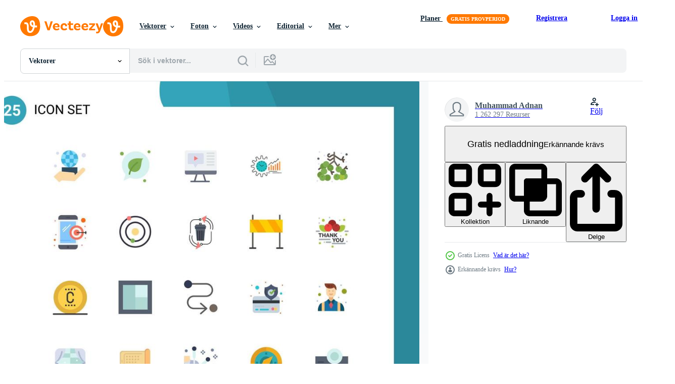

--- FILE ---
content_type: text/html; charset=utf-8
request_url: https://sv.vecteezy.com/resources/17724153/show_related_tags_async_content
body_size: 1578
content:
<turbo-frame id="show-related-tags">
  <h2 class="ez-resource-related__header">Relaterade sökord</h2>

    <div class="splide ez-carousel tags-carousel is-ready" style="--carousel_height: 48px; --additional_height: 0px;" data-controller="carousel search-tag" data-bullets="false" data-loop="false" data-arrows="true">
    <div class="splide__track ez-carousel__track" data-carousel-target="track">
      <ul class="splide__list ez-carousel__inner-wrap" data-carousel-target="innerWrap">
        <li class="search-tag splide__slide ez-carousel__slide" data-carousel-target="slide"><a class="search-tag__tag-link ez-btn ez-btn--light" title="analys" data-action="search-tag#sendClickEvent search-tag#performSearch" data-search-tag-verified="true" data-keyword-location="show" href="/gratis-vektor/analys">analys</a></li><li class="search-tag splide__slide ez-carousel__slide" data-carousel-target="slide"><a class="search-tag__tag-link ez-btn ez-btn--light" title="barriär" data-action="search-tag#sendClickEvent search-tag#performSearch" data-search-tag-verified="true" data-keyword-location="show" href="/gratis-vektor/barri%C3%A4r">barriär</a></li><li class="search-tag splide__slide ez-carousel__slide" data-carousel-target="slide"><a class="search-tag__tag-link ez-btn ez-btn--light" title="företag" data-action="search-tag#sendClickEvent search-tag#performSearch" data-search-tag-verified="true" data-keyword-location="show" href="/gratis-vektor/f%C3%B6retag">företag</a></li><li class="search-tag splide__slide ez-carousel__slide" data-carousel-target="slide"><a class="search-tag__tag-link ez-btn ez-btn--light" title="diagram" data-action="search-tag#sendClickEvent search-tag#performSearch" data-search-tag-verified="true" data-keyword-location="show" href="/gratis-vektor/diagram">diagram</a></li><li class="search-tag splide__slide ez-carousel__slide" data-carousel-target="slide"><a class="search-tag__tag-link ez-btn ez-btn--light" title="chatt" data-action="search-tag#sendClickEvent search-tag#performSearch" data-search-tag-verified="true" data-keyword-location="show" href="/gratis-vektor/chatt">chatt</a></li><li class="search-tag splide__slide ez-carousel__slide" data-carousel-target="slide"><a class="search-tag__tag-link ez-btn ez-btn--light" title="dator" data-action="search-tag#sendClickEvent search-tag#performSearch" data-search-tag-verified="true" data-keyword-location="show" href="/gratis-vektor/dator">dator</a></li><li class="search-tag splide__slide ez-carousel__slide" data-carousel-target="slide"><a class="search-tag__tag-link ez-btn ez-btn--light" title="dartboard" data-action="search-tag#sendClickEvent search-tag#performSearch" data-search-tag-verified="true" data-keyword-location="show" href="/gratis-vektor/dartboard">dartboard</a></li><li class="search-tag splide__slide ez-carousel__slide" data-carousel-target="slide"><a class="search-tag__tag-link ez-btn ez-btn--light" title="utbildning" data-action="search-tag#sendClickEvent search-tag#performSearch" data-search-tag-verified="true" data-keyword-location="show" href="/gratis-vektor/utbildning">utbildning</a></li><li class="search-tag splide__slide ez-carousel__slide" data-carousel-target="slide"><a class="search-tag__tag-link ez-btn ez-btn--light" title="mat" data-action="search-tag#sendClickEvent search-tag#performSearch" data-search-tag-verified="true" data-keyword-location="show" href="/gratis-vektor/mat">mat</a></li><li class="search-tag splide__slide ez-carousel__slide" data-carousel-target="slide"><a class="search-tag__tag-link ez-btn ez-btn--light" title="frukt" data-action="search-tag#sendClickEvent search-tag#performSearch" data-search-tag-verified="true" data-keyword-location="show" href="/gratis-vektor/frukt">frukt</a></li><li class="search-tag splide__slide ez-carousel__slide" data-carousel-target="slide"><a class="search-tag__tag-link ez-btn ez-btn--light" title="sopor" data-action="search-tag#sendClickEvent search-tag#performSearch" data-search-tag-verified="true" data-keyword-location="show" href="/gratis-vektor/sopor">sopor</a></li><li class="search-tag splide__slide ez-carousel__slide" data-carousel-target="slide"><a class="search-tag__tag-link ez-btn ez-btn--light" title="grafer" data-action="search-tag#sendClickEvent search-tag#performSearch" data-search-tag-verified="true" data-keyword-location="show" href="/gratis-vektor/grafer">grafer</a></li><li class="search-tag splide__slide ez-carousel__slide" data-carousel-target="slide"><a class="search-tag__tag-link ez-btn ez-btn--light" title="hand" data-action="search-tag#sendClickEvent search-tag#performSearch" data-search-tag-verified="true" data-keyword-location="show" href="/gratis-vektor/hand">hand</a></li><li class="search-tag splide__slide ez-carousel__slide" data-carousel-target="slide"><a class="search-tag__tag-link ez-btn ez-btn--light" title="blad" data-action="search-tag#sendClickEvent search-tag#performSearch" data-search-tag-verified="true" data-keyword-location="show" href="/gratis-vektor/blad">blad</a></li><li class="search-tag splide__slide ez-carousel__slide" data-carousel-target="slide"><a class="search-tag__tag-link ez-btn ez-btn--light" title="förvaltning" data-action="search-tag#sendClickEvent search-tag#performSearch" data-search-tag-verified="true" data-keyword-location="show" href="/gratis-vektor/f%C3%B6rvaltning">förvaltning</a></li><li class="search-tag splide__slide ez-carousel__slide" data-carousel-target="slide"><a class="search-tag__tag-link ez-btn ez-btn--light" title="mobil" data-action="search-tag#sendClickEvent search-tag#performSearch" data-search-tag-verified="true" data-keyword-location="show" href="/gratis-vektor/mobil">mobil</a></li><li class="search-tag splide__slide ez-carousel__slide" data-carousel-target="slide"><a class="search-tag__tag-link ez-btn ez-btn--light" title="nätverk" data-action="search-tag#sendClickEvent search-tag#performSearch" data-search-tag-verified="true" data-keyword-location="show" href="/gratis-vektor/n%C3%A4tverk">nätverk</a></li><li class="search-tag splide__slide ez-carousel__slide" data-carousel-target="slide"><a class="search-tag__tag-link ez-btn ez-btn--light" title="återvinna" data-action="search-tag#sendClickEvent search-tag#performSearch" data-search-tag-verified="true" data-keyword-location="show" href="/gratis-vektor/%C3%A5tervinna">återvinna</a></li><li class="search-tag splide__slide ez-carousel__slide" data-carousel-target="slide"><a class="search-tag__tag-link ez-btn ez-btn--light" title="schema" data-action="search-tag#sendClickEvent search-tag#performSearch" data-search-tag-verified="true" data-keyword-location="show" href="/gratis-vektor/schema">schema</a></li><li class="search-tag splide__slide ez-carousel__slide" data-carousel-target="slide"><a class="search-tag__tag-link ez-btn ez-btn--light" title="sommar" data-action="search-tag#sendClickEvent search-tag#performSearch" data-search-tag-verified="true" data-keyword-location="show" href="/gratis-vektor/sommar">sommar</a></li><li class="search-tag splide__slide ez-carousel__slide" data-carousel-target="slide"><a class="search-tag__tag-link ez-btn ez-btn--light" title="tid" data-action="search-tag#sendClickEvent search-tag#performSearch" data-search-tag-verified="true" data-keyword-location="show" href="/gratis-vektor/tid">tid</a></li><li class="search-tag splide__slide ez-carousel__slide" data-carousel-target="slide"><a class="search-tag__tag-link ez-btn ez-btn--light" title="universum" data-action="search-tag#sendClickEvent search-tag#performSearch" data-search-tag-verified="true" data-keyword-location="show" href="/gratis-vektor/universum">universum</a></li><li class="search-tag splide__slide ez-carousel__slide" data-carousel-target="slide"><a class="search-tag__tag-link ez-btn ez-btn--light" title="video" data-action="search-tag#sendClickEvent search-tag#performSearch" data-search-tag-verified="true" data-keyword-location="show" href="/gratis-vektor/video">video</a></li><li class="search-tag splide__slide ez-carousel__slide" data-carousel-target="slide"><a class="search-tag__tag-link ez-btn ez-btn--light" title="avfall" data-action="search-tag#sendClickEvent search-tag#performSearch" data-search-tag-verified="true" data-keyword-location="show" href="/gratis-vektor/avfall">avfall</a></li><li class="search-tag splide__slide ez-carousel__slide" data-carousel-target="slide"><a class="search-tag__tag-link ez-btn ez-btn--light" title="värld" data-action="search-tag#sendClickEvent search-tag#performSearch" data-search-tag-verified="true" data-keyword-location="show" href="/gratis-vektor/v%C3%A4rld">värld</a></li>
</ul></div>
    

    <div class="splide__arrows splide__arrows--ltr ez-carousel__arrows"><button class="splide__arrow splide__arrow--prev ez-carousel__arrow ez-carousel__arrow--prev" disabled="disabled" data-carousel-target="arrowPrev" data-test-id="carousel-arrow-prev" data-direction="prev" aria_label="Tidigare"><span class="ez-carousel__arrow-wrap"><svg xmlns="http://www.w3.org/2000/svg" viewBox="0 0 5 8" role="img" aria-labelledby="a1o9rt0zdvit3txovkmbp83l6quo1mf3" class="arrow-prev"><desc id="a1o9rt0zdvit3txovkmbp83l6quo1mf3">Tidigare</desc><path fill-rule="evenodd" d="M4.707 7.707a1 1 0 0 0 0-1.414L2.414 4l2.293-2.293A1 1 0 0 0 3.293.293l-3 3a1 1 0 0 0 0 1.414l3 3a1 1 0 0 0 1.414 0Z" clip-rule="evenodd"></path></svg>
</span><span class="ez-carousel__gradient"></span></button><button class="splide__arrow splide__arrow--next ez-carousel__arrow ez-carousel__arrow--next" disabled="disabled" data-carousel-target="arrowNext" data-test-id="carousel-arrow-next" data-direction="next" aria_label="Nästa"><span class="ez-carousel__arrow-wrap"><svg xmlns="http://www.w3.org/2000/svg" viewBox="0 0 5 8" role="img" aria-labelledby="ahdr095npkx20l7lpxe2gdf426oygumf" class="arrow-next"><desc id="ahdr095npkx20l7lpxe2gdf426oygumf">Nästa</desc><path fill-rule="evenodd" d="M.293 7.707a1 1 0 0 1 0-1.414L2.586 4 .293 1.707A1 1 0 0 1 1.707.293l3 3a1 1 0 0 1 0 1.414l-3 3a1 1 0 0 1-1.414 0Z" clip-rule="evenodd"></path></svg>
</span><span class="ez-carousel__gradient"></span></button></div>
</div></turbo-frame>


--- FILE ---
content_type: text/html; charset=utf-8
request_url: https://sv.vecteezy.com/resources/17724153/show_related_grids_async_content
body_size: 16194
content:
<turbo-frame id="show-related-resources">

  <div data-conversions-category="Relaterade Vektorer" class="">
    <h2 class="ez-resource-related__header">
      Relaterade Vektorer
    </h2>

    <ul class="ez-resource-grid ez-resource-grid--main-grid  is-hidden" id="false" data-controller="grid contributor-info" data-grid-track-truncation-value="false" data-max-rows="50" data-row-height="240" data-instant-grid="false" data-truncate-results="false" data-testid="related-resources" data-labels="editable free" style="--editable: &#39;Redigerbar&#39;;--free: &#39;Fri&#39;;">

  <li class="ez-resource-grid__item ez-resource-thumb ez-resource-thumb--pro" data-controller="grid-item-decorator" data-position="{{position}}" data-item-id="41170411" data-pro="true" data-grid-target="gridItem" data-w="258" data-h="200" data-grid-item-decorator-free-label-value="Fri" data-action="mouseenter-&gt;grid-item-decorator#hoverThumb:once" data-grid-item-decorator-item-pro-param="Pro" data-grid-item-decorator-resource-id-param="41170411" data-grid-item-decorator-content-type-param="Content-vector" data-grid-item-decorator-image-src-param="https://static.vecteezy.com/system/resources/previews/041/170/411/non_2x/woman-analyzing-data-trends-flat-illustration-vector.jpg" data-grid-item-decorator-pinterest-url-param="https://sv.vecteezy.com/vektor-konst/41170411-kvinna-analyserar-data-trender-platt-vektor-illustration" data-grid-item-decorator-seo-page-description-param="kvinna analyserar data trender. platt vektor illustration." data-grid-item-decorator-user-id-param="18296625" data-grid-item-decorator-user-display-name-param="Aleksandr Filimonov" data-grid-item-decorator-avatar-src-param="https://static.vecteezy.com/system/user/avatar/18296625/medium_wxyz.jpg" data-grid-item-decorator-uploads-path-param="/medlemmar/inspiring-vector232221/uploads">

  <script type="application/ld+json" id="media_schema">
  {"@context":"https://schema.org","@type":"ImageObject","name":"kvinna analyserar data trender. platt vektor illustration.","uploadDate":"2024-03-19T08:24:56-05:00","thumbnailUrl":"https://static.vecteezy.com/ti/gratis-vektor/t1/41170411-kvinna-analyserar-data-trender-platt-vektor-illustration-vector.jpg","contentUrl":"https://static.vecteezy.com/ti/gratis-vektor/p1/41170411-kvinna-analyserar-data-trender-platt-vektor-illustration-vector.jpg","sourceOrganization":"Vecteezy","license":"https://support.vecteezy.com/sv/nya-vecteezy-licensiering-ByHivesvt","acquireLicensePage":"https://sv.vecteezy.com/vektor-konst/41170411-kvinna-analyserar-data-trender-platt-vektor-illustration","creator":{"@type":"Person","name":"Aleksandr Filimonov"},"copyrightNotice":"Aleksandr Filimonov","creditText":"Vecteezy"}
</script>


<a href="/vektor-konst/41170411-kvinna-analyserar-data-trender-platt-vektor-illustration" class="ez-resource-thumb__link" title="kvinna analyserar data trender. platt vektor illustration." style="--height: 200; --width: 258; " data-action="click-&gt;grid#trackResourceClick mouseenter-&gt;grid#trackResourceHover" data-content-type="vector" data-controller="ez-hover-intent" data-previews-srcs="[&quot;https://static.vecteezy.com/ti/gratis-vektor/p1/41170411-kvinna-analyserar-data-trender-platt-vektor-illustration-vector.jpg&quot;,&quot;https://static.vecteezy.com/ti/gratis-vektor/p2/41170411-kvinna-analyserar-data-trender-platt-vektor-illustration-vector.jpg&quot;]" data-pro="true" data-resource-id="41170411" data-grid-item-decorator-target="link">
    <img src="https://static.vecteezy.com/ti/gratis-vektor/t2/41170411-kvinna-analyserar-data-trender-platt-vektor-illustration-vector.jpg" srcset="https://static.vecteezy.com/ti/gratis-vektor/t1/41170411-kvinna-analyserar-data-trender-platt-vektor-illustration-vector.jpg 2x, https://static.vecteezy.com/ti/gratis-vektor/t2/41170411-kvinna-analyserar-data-trender-platt-vektor-illustration-vector.jpg 1x" class="ez-resource-thumb__img" loading="lazy" decoding="async" width="258" height="200" alt="kvinna analyserar data trender. platt vektor illustration.">

</a>

  <div class="ez-resource-thumb__label-wrap"></div>
  

  <div class="ez-resource-thumb__hover-state"></div>
</li><li class="ez-resource-grid__item ez-resource-thumb ez-resource-thumb--pro" data-controller="grid-item-decorator" data-position="{{position}}" data-item-id="41177114" data-pro="true" data-grid-target="gridItem" data-w="323" data-h="200" data-grid-item-decorator-free-label-value="Fri" data-action="mouseenter-&gt;grid-item-decorator#hoverThumb:once" data-grid-item-decorator-item-pro-param="Pro" data-grid-item-decorator-resource-id-param="41177114" data-grid-item-decorator-content-type-param="Content-vector" data-grid-item-decorator-image-src-param="https://static.vecteezy.com/system/resources/previews/041/177/114/non_2x/woman-analyzing-data-trends-flat-illustration-vector.jpg" data-grid-item-decorator-pinterest-url-param="https://sv.vecteezy.com/vektor-konst/41177114-kvinna-analyserar-data-trender-platt-vektor-illustration" data-grid-item-decorator-seo-page-description-param="kvinna analyserar data trender. platt vektor illustration." data-grid-item-decorator-user-id-param="18296625" data-grid-item-decorator-user-display-name-param="Aleksandr Filimonov" data-grid-item-decorator-avatar-src-param="https://static.vecteezy.com/system/user/avatar/18296625/medium_wxyz.jpg" data-grid-item-decorator-uploads-path-param="/medlemmar/inspiring-vector232221/uploads">

  <script type="application/ld+json" id="media_schema">
  {"@context":"https://schema.org","@type":"ImageObject","name":"kvinna analyserar data trender. platt vektor illustration.","uploadDate":"2024-03-19T08:54:45-05:00","thumbnailUrl":"https://static.vecteezy.com/ti/gratis-vektor/t1/41177114-kvinna-analyserar-data-trender-platt-vektor-illustration-vector.jpg","contentUrl":"https://static.vecteezy.com/ti/gratis-vektor/p1/41177114-kvinna-analyserar-data-trender-platt-vektor-illustration-vector.jpg","sourceOrganization":"Vecteezy","license":"https://support.vecteezy.com/sv/nya-vecteezy-licensiering-ByHivesvt","acquireLicensePage":"https://sv.vecteezy.com/vektor-konst/41177114-kvinna-analyserar-data-trender-platt-vektor-illustration","creator":{"@type":"Person","name":"Aleksandr Filimonov"},"copyrightNotice":"Aleksandr Filimonov","creditText":"Vecteezy"}
</script>


<a href="/vektor-konst/41177114-kvinna-analyserar-data-trender-platt-vektor-illustration" class="ez-resource-thumb__link" title="kvinna analyserar data trender. platt vektor illustration." style="--height: 200; --width: 323; " data-action="click-&gt;grid#trackResourceClick mouseenter-&gt;grid#trackResourceHover" data-content-type="vector" data-controller="ez-hover-intent" data-previews-srcs="[&quot;https://static.vecteezy.com/ti/gratis-vektor/p1/41177114-kvinna-analyserar-data-trender-platt-vektor-illustration-vector.jpg&quot;,&quot;https://static.vecteezy.com/ti/gratis-vektor/p2/41177114-kvinna-analyserar-data-trender-platt-vektor-illustration-vector.jpg&quot;]" data-pro="true" data-resource-id="41177114" data-grid-item-decorator-target="link">
    <img src="https://static.vecteezy.com/ti/gratis-vektor/t2/41177114-kvinna-analyserar-data-trender-platt-vektor-illustration-vector.jpg" srcset="https://static.vecteezy.com/ti/gratis-vektor/t1/41177114-kvinna-analyserar-data-trender-platt-vektor-illustration-vector.jpg 2x, https://static.vecteezy.com/ti/gratis-vektor/t2/41177114-kvinna-analyserar-data-trender-platt-vektor-illustration-vector.jpg 1x" class="ez-resource-thumb__img" loading="lazy" decoding="async" width="323" height="200" alt="kvinna analyserar data trender. platt vektor illustration.">

</a>

  <div class="ez-resource-thumb__label-wrap"></div>
  

  <div class="ez-resource-thumb__hover-state"></div>
</li><li class="ez-resource-grid__item ez-resource-thumb ez-resource-thumb--pro" data-controller="grid-item-decorator" data-position="{{position}}" data-item-id="41943045" data-pro="true" data-grid-target="gridItem" data-w="378" data-h="200" data-grid-item-decorator-free-label-value="Fri" data-action="mouseenter-&gt;grid-item-decorator#hoverThumb:once" data-grid-item-decorator-item-pro-param="Pro" data-grid-item-decorator-resource-id-param="41943045" data-grid-item-decorator-content-type-param="Content-vector" data-grid-item-decorator-image-src-param="https://static.vecteezy.com/system/resources/previews/041/943/045/non_2x/trash-containers-organic-e-waste-plastic-paper-glass-and-metal-trash-containers-recycling-garbage-to-save-the-environment-illustration-set-waste-sorting-rubbish-cans-on-white-background-vector.jpg" data-grid-item-decorator-pinterest-url-param="https://sv.vecteezy.com/vektor-konst/[base64]" data-grid-item-decorator-seo-page-description-param="skräp behållare. organisk, e-avfall, plast, papper, glas och metall skräp behållare. återvinning sopor till spara de miljö vektor illustration uppsättning. avfall sortering. skräp burkar på vit bakgrund" data-grid-item-decorator-user-id-param="18177829" data-grid-item-decorator-user-display-name-param="Veronika Oliinyk" data-grid-item-decorator-avatar-src-param="https://static.vecteezy.com/system/user/avatar/18177829/medium_logo.jpg" data-grid-item-decorator-uploads-path-param="/medlemmar/verollyk871756/uploads">

  <script type="application/ld+json" id="media_schema">
  {"@context":"https://schema.org","@type":"ImageObject","name":"skräp behållare. organisk, e-avfall, plast, papper, glas och metall skräp behållare. återvinning sopor till spara de miljö vektor illustration uppsättning. avfall sortering. skräp burkar på vit bakgrund","uploadDate":"2024-04-01T01:54:21-05:00","thumbnailUrl":"https://static.vecteezy.com/ti/gratis-vektor/t1/[base64].jpg","contentUrl":"https://static.vecteezy.com/ti/gratis-vektor/p1/[base64].jpg","sourceOrganization":"Vecteezy","license":"https://support.vecteezy.com/sv/nya-vecteezy-licensiering-ByHivesvt","acquireLicensePage":"https://sv.vecteezy.com/vektor-konst/[base64]","creator":{"@type":"Person","name":"Veronika Oliinyk"},"copyrightNotice":"Veronika Oliinyk","creditText":"Vecteezy"}
</script>


<a href="/vektor-konst/[base64]" class="ez-resource-thumb__link" title="skräp behållare. organisk, e-avfall, plast, papper, glas och metall skräp behållare. återvinning sopor till spara de miljö vektor illustration uppsättning. avfall sortering. skräp burkar på vit bakgrund" style="--height: 200; --width: 378; " data-action="click-&gt;grid#trackResourceClick mouseenter-&gt;grid#trackResourceHover" data-content-type="vector" data-controller="ez-hover-intent" data-previews-srcs="[&quot;https://static.vecteezy.com/ti/gratis-vektor/p1/[base64].jpg&quot;,&quot;https://static.vecteezy.com/ti/gratis-vektor/p2/[base64].jpg&quot;]" data-pro="true" data-resource-id="41943045" data-grid-item-decorator-target="link">
    <img src="https://static.vecteezy.com/ti/gratis-vektor/t2/[base64].jpg" srcset="https://static.vecteezy.com/ti/gratis-vektor/t1/[base64].jpg 2x, https://static.vecteezy.com/ti/gratis-vektor/t2/[base64].jpg 1x" class="ez-resource-thumb__img" loading="lazy" decoding="async" width="378" height="200" alt="skräp behållare. organisk, e-avfall, plast, papper, glas och metall skräp behållare. återvinning sopor till spara de miljö vektor illustration uppsättning. avfall sortering. skräp burkar på vit bakgrund">

</a>

  <div class="ez-resource-thumb__label-wrap"></div>
  

  <div class="ez-resource-thumb__hover-state"></div>
</li><li class="ez-resource-grid__item ez-resource-thumb ez-resource-thumb--pro" data-controller="grid-item-decorator" data-position="{{position}}" data-item-id="46423119" data-pro="true" data-grid-target="gridItem" data-w="323" data-h="200" data-grid-item-decorator-free-label-value="Fri" data-action="mouseenter-&gt;grid-item-decorator#hoverThumb:once" data-grid-item-decorator-item-pro-param="Pro" data-grid-item-decorator-resource-id-param="46423119" data-grid-item-decorator-content-type-param="Content-vector" data-grid-item-decorator-image-src-param="https://static.vecteezy.com/system/resources/previews/046/423/119/non_2x/waste-management-concept-flat-illustration-vector.jpg" data-grid-item-decorator-pinterest-url-param="https://sv.vecteezy.com/vektor-konst/46423119-avfall-forvaltning-begrepp-platt-illustration" data-grid-item-decorator-seo-page-description-param="avfall förvaltning begrepp. platt illustration" data-grid-item-decorator-user-id-param="18296625" data-grid-item-decorator-user-display-name-param="Aleksandr Filimonov" data-grid-item-decorator-avatar-src-param="https://static.vecteezy.com/system/user/avatar/18296625/medium_wxyz.jpg" data-grid-item-decorator-uploads-path-param="/medlemmar/inspiring-vector232221/uploads">

  <script type="application/ld+json" id="media_schema">
  {"@context":"https://schema.org","@type":"ImageObject","name":"avfall förvaltning begrepp. platt illustration","uploadDate":"2024-06-12T00:05:40-05:00","thumbnailUrl":"https://static.vecteezy.com/ti/gratis-vektor/t1/46423119-avfall-forvaltning-begrepp-platt-illustration-vector.jpg","contentUrl":"https://static.vecteezy.com/ti/gratis-vektor/p1/46423119-avfall-forvaltning-begrepp-platt-illustration-vector.jpg","sourceOrganization":"Vecteezy","license":"https://support.vecteezy.com/sv/nya-vecteezy-licensiering-ByHivesvt","acquireLicensePage":"https://sv.vecteezy.com/vektor-konst/46423119-avfall-forvaltning-begrepp-platt-illustration","creator":{"@type":"Person","name":"Aleksandr Filimonov"},"copyrightNotice":"Aleksandr Filimonov","creditText":"Vecteezy"}
</script>


<a href="/vektor-konst/46423119-avfall-forvaltning-begrepp-platt-illustration" class="ez-resource-thumb__link" title="avfall förvaltning begrepp. platt illustration" style="--height: 200; --width: 323; " data-action="click-&gt;grid#trackResourceClick mouseenter-&gt;grid#trackResourceHover" data-content-type="vector" data-controller="ez-hover-intent" data-previews-srcs="[&quot;https://static.vecteezy.com/ti/gratis-vektor/p1/46423119-avfall-forvaltning-begrepp-platt-illustration-vector.jpg&quot;,&quot;https://static.vecteezy.com/ti/gratis-vektor/p2/46423119-avfall-forvaltning-begrepp-platt-illustration-vector.jpg&quot;]" data-pro="true" data-resource-id="46423119" data-grid-item-decorator-target="link">
    <img src="https://static.vecteezy.com/ti/gratis-vektor/t2/46423119-avfall-forvaltning-begrepp-platt-illustration-vector.jpg" srcset="https://static.vecteezy.com/ti/gratis-vektor/t1/46423119-avfall-forvaltning-begrepp-platt-illustration-vector.jpg 2x, https://static.vecteezy.com/ti/gratis-vektor/t2/46423119-avfall-forvaltning-begrepp-platt-illustration-vector.jpg 1x" class="ez-resource-thumb__img" loading="lazy" decoding="async" width="323" height="200" alt="avfall förvaltning begrepp. platt illustration vektor">

</a>

  <div class="ez-resource-thumb__label-wrap"></div>
  

  <div class="ez-resource-thumb__hover-state"></div>
</li><li class="ez-resource-grid__item ez-resource-thumb ez-resource-thumb--pro" data-controller="grid-item-decorator" data-position="{{position}}" data-item-id="14437420" data-pro="true" data-grid-target="gridItem" data-w="200" data-h="200" data-grid-item-decorator-free-label-value="Fri" data-action="mouseenter-&gt;grid-item-decorator#hoverThumb:once" data-grid-item-decorator-item-pro-param="Pro" data-grid-item-decorator-resource-id-param="14437420" data-grid-item-decorator-content-type-param="Content-vector" data-grid-item-decorator-image-src-param="https://static.vecteezy.com/system/resources/previews/014/437/420/non_2x/pack-of-environmental-issues-flat-illustrations-vector.jpg" data-grid-item-decorator-pinterest-url-param="https://sv.vecteezy.com/vektor-konst/14437420-packa-av-miljo-fragor-platt-illustrationer" data-grid-item-decorator-seo-page-description-param="packa av miljö- frågor platt illustrationer" data-grid-item-decorator-user-id-param="2621997" data-grid-item-decorator-user-display-name-param="Vectors lab" data-grid-item-decorator-avatar-src-param="https://static.vecteezy.com/system/user/avatar/2621997/medium_Logo.jpg" data-grid-item-decorator-uploads-path-param="/medlemmar/106495145373122837594/uploads">

  <script type="application/ld+json" id="media_schema">
  {"@context":"https://schema.org","@type":"ImageObject","name":"packa av miljö- frågor platt illustrationer","uploadDate":"2022-11-17T08:34:16-06:00","thumbnailUrl":"https://static.vecteezy.com/ti/gratis-vektor/t1/14437420-packa-av-miljo-fragor-platt-illustrationer-vector.jpg","contentUrl":"https://static.vecteezy.com/ti/gratis-vektor/p1/14437420-packa-av-miljo-fragor-platt-illustrationer-vector.jpg","sourceOrganization":"Vecteezy","license":"https://support.vecteezy.com/sv/nya-vecteezy-licensiering-ByHivesvt","acquireLicensePage":"https://sv.vecteezy.com/vektor-konst/14437420-packa-av-miljo-fragor-platt-illustrationer","creator":{"@type":"Person","name":"Vectors lab"},"copyrightNotice":"Vectors lab","creditText":"Vecteezy"}
</script>


<a href="/vektor-konst/14437420-packa-av-miljo-fragor-platt-illustrationer" class="ez-resource-thumb__link" title="packa av miljö- frågor platt illustrationer" style="--height: 200; --width: 200; " data-action="click-&gt;grid#trackResourceClick mouseenter-&gt;grid#trackResourceHover" data-content-type="vector" data-controller="ez-hover-intent" data-previews-srcs="[&quot;https://static.vecteezy.com/ti/gratis-vektor/p1/14437420-packa-av-miljo-fragor-platt-illustrationer-vector.jpg&quot;,&quot;https://static.vecteezy.com/ti/gratis-vektor/p2/14437420-packa-av-miljo-fragor-platt-illustrationer-vector.jpg&quot;]" data-pro="true" data-resource-id="14437420" data-grid-item-decorator-target="link">
    <img src="https://static.vecteezy.com/ti/gratis-vektor/t2/14437420-packa-av-miljo-fragor-platt-illustrationer-vector.jpg" srcset="https://static.vecteezy.com/ti/gratis-vektor/t1/14437420-packa-av-miljo-fragor-platt-illustrationer-vector.jpg 2x, https://static.vecteezy.com/ti/gratis-vektor/t2/14437420-packa-av-miljo-fragor-platt-illustrationer-vector.jpg 1x" class="ez-resource-thumb__img" loading="lazy" decoding="async" width="200" height="200" alt="packa av miljö- frågor platt illustrationer vektor">

</a>

  <div class="ez-resource-thumb__label-wrap"></div>
  

  <div class="ez-resource-thumb__hover-state"></div>
</li><li class="ez-resource-grid__item ez-resource-thumb ez-resource-thumb--pro" data-controller="grid-item-decorator" data-position="{{position}}" data-item-id="42408657" data-pro="true" data-grid-target="gridItem" data-w="200" data-h="200" data-grid-item-decorator-free-label-value="Fri" data-action="mouseenter-&gt;grid-item-decorator#hoverThumb:once" data-grid-item-decorator-item-pro-param="Pro" data-grid-item-decorator-resource-id-param="42408657" data-grid-item-decorator-content-type-param="Content-vector" data-grid-item-decorator-image-src-param="https://static.vecteezy.com/system/resources/previews/042/408/657/non_2x/share-market-analysis-illustration-vector.jpg" data-grid-item-decorator-pinterest-url-param="https://sv.vecteezy.com/vektor-konst/42408657-dela-med-sig-marknadsfora-analys-illustration" data-grid-item-decorator-seo-page-description-param="dela med sig marknadsföra analys illustration" data-grid-item-decorator-user-id-param="2560068" data-grid-item-decorator-user-display-name-param="Azhar Iqbal" data-grid-item-decorator-avatar-src-param="https://static.vecteezy.com/system/user/avatar/2560068/medium_Azhar-Iqbal-Pic.jpeg" data-grid-item-decorator-uploads-path-param="/medlemmar/ranksolgraphics/uploads">

  <script type="application/ld+json" id="media_schema">
  {"@context":"https://schema.org","@type":"ImageObject","name":"dela med sig marknadsföra analys illustration","uploadDate":"2024-04-08T06:23:07-05:00","thumbnailUrl":"https://static.vecteezy.com/ti/gratis-vektor/t1/42408657-dela-med-sig-marknadsfora-analys-illustration-vector.jpg","contentUrl":"https://static.vecteezy.com/ti/gratis-vektor/p1/42408657-dela-med-sig-marknadsfora-analys-illustration-vector.jpg","sourceOrganization":"Vecteezy","license":"https://support.vecteezy.com/sv/nya-vecteezy-licensiering-ByHivesvt","acquireLicensePage":"https://sv.vecteezy.com/vektor-konst/42408657-dela-med-sig-marknadsfora-analys-illustration","creator":{"@type":"Person","name":"Azhar Iqbal"},"copyrightNotice":"Azhar Iqbal","creditText":"Vecteezy"}
</script>


<a href="/vektor-konst/42408657-dela-med-sig-marknadsfora-analys-illustration" class="ez-resource-thumb__link" title="dela med sig marknadsföra analys illustration" style="--height: 200; --width: 200; " data-action="click-&gt;grid#trackResourceClick mouseenter-&gt;grid#trackResourceHover" data-content-type="vector" data-controller="ez-hover-intent" data-previews-srcs="[&quot;https://static.vecteezy.com/ti/gratis-vektor/p1/42408657-dela-med-sig-marknadsfora-analys-illustration-vector.jpg&quot;,&quot;https://static.vecteezy.com/ti/gratis-vektor/p2/42408657-dela-med-sig-marknadsfora-analys-illustration-vector.jpg&quot;]" data-pro="true" data-resource-id="42408657" data-grid-item-decorator-target="link">
    <img src="https://static.vecteezy.com/ti/gratis-vektor/t2/42408657-dela-med-sig-marknadsfora-analys-illustration-vector.jpg" srcset="https://static.vecteezy.com/ti/gratis-vektor/t1/42408657-dela-med-sig-marknadsfora-analys-illustration-vector.jpg 2x, https://static.vecteezy.com/ti/gratis-vektor/t2/42408657-dela-med-sig-marknadsfora-analys-illustration-vector.jpg 1x" class="ez-resource-thumb__img" loading="lazy" decoding="async" width="200" height="200" alt="dela med sig marknadsföra analys illustration vektor">

</a>

  <div class="ez-resource-thumb__label-wrap"></div>
  

  <div class="ez-resource-thumb__hover-state"></div>
</li><li class="ez-resource-grid__item ez-resource-thumb ez-resource-thumb--pro" data-controller="grid-item-decorator" data-position="{{position}}" data-item-id="41943543" data-pro="true" data-grid-target="gridItem" data-w="200" data-h="200" data-grid-item-decorator-free-label-value="Fri" data-action="mouseenter-&gt;grid-item-decorator#hoverThumb:once" data-grid-item-decorator-item-pro-param="Pro" data-grid-item-decorator-resource-id-param="41943543" data-grid-item-decorator-content-type-param="Content-vector" data-grid-item-decorator-image-src-param="https://static.vecteezy.com/system/resources/previews/041/943/543/non_2x/recycle-arrows-garbage-circular-recycling-icons-eco-protection-elements-and-recycled-eco-sign-isolated-icons-set-waste-processing-sustainable-living-safe-environment-vector.jpg" data-grid-item-decorator-pinterest-url-param="https://sv.vecteezy.com/vektor-konst/41943543-atervinna-pilar-sopor-cirkular-atervinning-ikoner-eco-skydd-element-och-atervunnet-eco-tecken-vektor-isolerat-ikoner-uppsattning-avfall-bearbetning-hallbar-levande-saker-miljo" data-grid-item-decorator-seo-page-description-param="återvinna pilar. sopor cirkulär återvinning ikoner, eco skydd element och återvunnet eco tecken vektor isolerat ikoner uppsättning. avfall bearbetning. hållbar levande. säker miljö" data-grid-item-decorator-user-id-param="18177829" data-grid-item-decorator-user-display-name-param="Veronika Oliinyk" data-grid-item-decorator-avatar-src-param="https://static.vecteezy.com/system/user/avatar/18177829/medium_logo.jpg" data-grid-item-decorator-uploads-path-param="/medlemmar/verollyk871756/uploads">

  <script type="application/ld+json" id="media_schema">
  {"@context":"https://schema.org","@type":"ImageObject","name":"återvinna pilar. sopor cirkulär återvinning ikoner, eco skydd element och återvunnet eco tecken vektor isolerat ikoner uppsättning. avfall bearbetning. hållbar levande. säker miljö","uploadDate":"2024-04-01T01:59:30-05:00","thumbnailUrl":"https://static.vecteezy.com/ti/gratis-vektor/t1/41943543-atervinna-pilar-sopor-cirkular-atervinning-ikoner-eco-skydd-element-och-atervunnet-eco-tecken-vektor-isolerat-ikoner-uppsattning-avfall-bearbetning-hallbar-levande-saker-miljo-vector.jpg","contentUrl":"https://static.vecteezy.com/ti/gratis-vektor/p1/41943543-atervinna-pilar-sopor-cirkular-atervinning-ikoner-eco-skydd-element-och-atervunnet-eco-tecken-vektor-isolerat-ikoner-uppsattning-avfall-bearbetning-hallbar-levande-saker-miljo-vector.jpg","sourceOrganization":"Vecteezy","license":"https://support.vecteezy.com/sv/nya-vecteezy-licensiering-ByHivesvt","acquireLicensePage":"https://sv.vecteezy.com/vektor-konst/41943543-atervinna-pilar-sopor-cirkular-atervinning-ikoner-eco-skydd-element-och-atervunnet-eco-tecken-vektor-isolerat-ikoner-uppsattning-avfall-bearbetning-hallbar-levande-saker-miljo","creator":{"@type":"Person","name":"Veronika Oliinyk"},"copyrightNotice":"Veronika Oliinyk","creditText":"Vecteezy"}
</script>


<a href="/vektor-konst/41943543-atervinna-pilar-sopor-cirkular-atervinning-ikoner-eco-skydd-element-och-atervunnet-eco-tecken-vektor-isolerat-ikoner-uppsattning-avfall-bearbetning-hallbar-levande-saker-miljo" class="ez-resource-thumb__link" title="återvinna pilar. sopor cirkulär återvinning ikoner, eco skydd element och återvunnet eco tecken vektor isolerat ikoner uppsättning. avfall bearbetning. hållbar levande. säker miljö" style="--height: 200; --width: 200; " data-action="click-&gt;grid#trackResourceClick mouseenter-&gt;grid#trackResourceHover" data-content-type="vector" data-controller="ez-hover-intent" data-previews-srcs="[&quot;https://static.vecteezy.com/ti/gratis-vektor/p1/41943543-atervinna-pilar-sopor-cirkular-atervinning-ikoner-eco-skydd-element-och-atervunnet-eco-tecken-vektor-isolerat-ikoner-uppsattning-avfall-bearbetning-hallbar-levande-saker-miljo-vector.jpg&quot;,&quot;https://static.vecteezy.com/ti/gratis-vektor/p2/41943543-atervinna-pilar-sopor-cirkular-atervinning-ikoner-eco-skydd-element-och-atervunnet-eco-tecken-vektor-isolerat-ikoner-uppsattning-avfall-bearbetning-hallbar-levande-saker-miljo-vector.jpg&quot;]" data-pro="true" data-resource-id="41943543" data-grid-item-decorator-target="link">
    <img src="https://static.vecteezy.com/ti/gratis-vektor/t2/41943543-atervinna-pilar-sopor-cirkular-atervinning-ikoner-eco-skydd-element-och-atervunnet-eco-tecken-vektor-isolerat-ikoner-uppsattning-avfall-bearbetning-hallbar-levande-saker-miljo-vector.jpg" srcset="https://static.vecteezy.com/ti/gratis-vektor/t1/41943543-atervinna-pilar-sopor-cirkular-atervinning-ikoner-eco-skydd-element-och-atervunnet-eco-tecken-vektor-isolerat-ikoner-uppsattning-avfall-bearbetning-hallbar-levande-saker-miljo-vector.jpg 2x, https://static.vecteezy.com/ti/gratis-vektor/t2/41943543-atervinna-pilar-sopor-cirkular-atervinning-ikoner-eco-skydd-element-och-atervunnet-eco-tecken-vektor-isolerat-ikoner-uppsattning-avfall-bearbetning-hallbar-levande-saker-miljo-vector.jpg 1x" class="ez-resource-thumb__img" loading="lazy" decoding="async" width="200" height="200" alt="återvinna pilar. sopor cirkulär återvinning ikoner, eco skydd element och återvunnet eco tecken vektor isolerat ikoner uppsättning. avfall bearbetning. hållbar levande. säker miljö">

</a>

  <div class="ez-resource-thumb__label-wrap"></div>
  

  <div class="ez-resource-thumb__hover-state"></div>
</li><li class="ez-resource-grid__item ez-resource-thumb ez-resource-thumb--pro" data-controller="grid-item-decorator" data-position="{{position}}" data-item-id="34457609" data-pro="true" data-grid-target="gridItem" data-w="222" data-h="200" data-grid-item-decorator-free-label-value="Fri" data-action="mouseenter-&gt;grid-item-decorator#hoverThumb:once" data-grid-item-decorator-item-pro-param="Pro" data-grid-item-decorator-resource-id-param="34457609" data-grid-item-decorator-content-type-param="Content-vector" data-grid-item-decorator-image-src-param="https://static.vecteezy.com/system/resources/previews/034/457/609/non_2x/how-to-recycling-solar-panels-problem-of-garbage-from-used-solar-cell-panel-process-isometric-isolated-cartoon-vector.jpg" data-grid-item-decorator-pinterest-url-param="https://sv.vecteezy.com/vektor-konst/34457609-pa-vilket-satt-till-atervinning-sol-paneler-problem-av-sopor-fran-begagnade-sol-cell-panel-bearbeta-isometrisk-isolerat-tecknad-serie" data-grid-item-decorator-seo-page-description-param="på vilket sätt till återvinning sol- paneler problem av sopor från Begagnade sol- cell panel bearbeta isometrisk isolerat tecknad serie" data-grid-item-decorator-user-id-param="2209899" data-grid-item-decorator-user-display-name-param="Saroot Suptanont" data-grid-item-decorator-avatar-src-param="https://static.vecteezy.com/system/user/avatar/2209899/medium_ALLHFOTOLOGO.jpg" data-grid-item-decorator-uploads-path-param="/medlemmar/allahfoto/uploads">

  <script type="application/ld+json" id="media_schema">
  {"@context":"https://schema.org","@type":"ImageObject","name":"på vilket sätt till återvinning sol- paneler problem av sopor från Begagnade sol- cell panel bearbeta isometrisk isolerat tecknad serie","uploadDate":"2023-11-16T21:00:08-06:00","thumbnailUrl":"https://static.vecteezy.com/ti/gratis-vektor/t1/34457609-pa-vilket-satt-till-atervinning-sol-paneler-problem-av-sopor-fran-begagnade-sol-cell-panel-bearbeta-isometrisk-isolerat-tecknad-serie-vector.jpg","contentUrl":"https://static.vecteezy.com/ti/gratis-vektor/p1/34457609-pa-vilket-satt-till-atervinning-sol-paneler-problem-av-sopor-fran-begagnade-sol-cell-panel-bearbeta-isometrisk-isolerat-tecknad-serie-vector.jpg","sourceOrganization":"Vecteezy","license":"https://support.vecteezy.com/sv/nya-vecteezy-licensiering-ByHivesvt","acquireLicensePage":"https://sv.vecteezy.com/vektor-konst/34457609-pa-vilket-satt-till-atervinning-sol-paneler-problem-av-sopor-fran-begagnade-sol-cell-panel-bearbeta-isometrisk-isolerat-tecknad-serie","creator":{"@type":"Person","name":"Saroot Suptanont"},"copyrightNotice":"Saroot Suptanont","creditText":"Vecteezy"}
</script>


<a href="/vektor-konst/34457609-pa-vilket-satt-till-atervinning-sol-paneler-problem-av-sopor-fran-begagnade-sol-cell-panel-bearbeta-isometrisk-isolerat-tecknad-serie" class="ez-resource-thumb__link" title="på vilket sätt till återvinning sol- paneler problem av sopor från Begagnade sol- cell panel bearbeta isometrisk isolerat tecknad serie" style="--height: 200; --width: 222; " data-action="click-&gt;grid#trackResourceClick mouseenter-&gt;grid#trackResourceHover" data-content-type="vector" data-controller="ez-hover-intent" data-previews-srcs="[&quot;https://static.vecteezy.com/ti/gratis-vektor/p1/34457609-pa-vilket-satt-till-atervinning-sol-paneler-problem-av-sopor-fran-begagnade-sol-cell-panel-bearbeta-isometrisk-isolerat-tecknad-serie-vector.jpg&quot;,&quot;https://static.vecteezy.com/ti/gratis-vektor/p2/34457609-pa-vilket-satt-till-atervinning-sol-paneler-problem-av-sopor-fran-begagnade-sol-cell-panel-bearbeta-isometrisk-isolerat-tecknad-serie-vector.jpg&quot;]" data-pro="true" data-resource-id="34457609" data-grid-item-decorator-target="link">
    <img src="https://static.vecteezy.com/ti/gratis-vektor/t2/34457609-pa-vilket-satt-till-atervinning-sol-paneler-problem-av-sopor-fran-begagnade-sol-cell-panel-bearbeta-isometrisk-isolerat-tecknad-serie-vector.jpg" srcset="https://static.vecteezy.com/ti/gratis-vektor/t1/34457609-pa-vilket-satt-till-atervinning-sol-paneler-problem-av-sopor-fran-begagnade-sol-cell-panel-bearbeta-isometrisk-isolerat-tecknad-serie-vector.jpg 2x, https://static.vecteezy.com/ti/gratis-vektor/t2/34457609-pa-vilket-satt-till-atervinning-sol-paneler-problem-av-sopor-fran-begagnade-sol-cell-panel-bearbeta-isometrisk-isolerat-tecknad-serie-vector.jpg 1x" class="ez-resource-thumb__img" loading="lazy" decoding="async" width="222" height="200" alt="på vilket sätt till återvinning sol- paneler problem av sopor från Begagnade sol- cell panel bearbeta isometrisk isolerat tecknad serie vektor">

</a>

  <div class="ez-resource-thumb__label-wrap"></div>
  

  <div class="ez-resource-thumb__hover-state"></div>
</li><li class="ez-resource-grid__item ez-resource-thumb ez-resource-thumb--pro" data-controller="grid-item-decorator" data-position="{{position}}" data-item-id="42328738" data-pro="true" data-grid-target="gridItem" data-w="200" data-h="200" data-grid-item-decorator-free-label-value="Fri" data-action="mouseenter-&gt;grid-item-decorator#hoverThumb:once" data-grid-item-decorator-item-pro-param="Pro" data-grid-item-decorator-resource-id-param="42328738" data-grid-item-decorator-content-type-param="Content-vector" data-grid-item-decorator-image-src-param="https://static.vecteezy.com/system/resources/previews/042/328/738/non_2x/garbage-disposal-sign-illustration-vector.jpg" data-grid-item-decorator-pinterest-url-param="https://sv.vecteezy.com/vektor-konst/42328738-sopor-forfogande-tecken-illustration" data-grid-item-decorator-seo-page-description-param="sopor förfogande tecken illustration" data-grid-item-decorator-user-id-param="2718334" data-grid-item-decorator-user-display-name-param="Al Imran" data-grid-item-decorator-avatar-src-param="https://static.vecteezy.com/system/user/avatar/2718334/medium_Asset_2.png" data-grid-item-decorator-uploads-path-param="/medlemmar/imulance/uploads">

  <script type="application/ld+json" id="media_schema">
  {"@context":"https://schema.org","@type":"ImageObject","name":"sopor förfogande tecken illustration","uploadDate":"2024-04-05T23:24:58-05:00","thumbnailUrl":"https://static.vecteezy.com/ti/gratis-vektor/t1/42328738-sopor-forfogande-tecken-illustration-vector.jpg","contentUrl":"https://static.vecteezy.com/ti/gratis-vektor/p1/42328738-sopor-forfogande-tecken-illustration-vector.jpg","sourceOrganization":"Vecteezy","license":"https://support.vecteezy.com/sv/nya-vecteezy-licensiering-ByHivesvt","acquireLicensePage":"https://sv.vecteezy.com/vektor-konst/42328738-sopor-forfogande-tecken-illustration","creator":{"@type":"Person","name":"Al Imran"},"copyrightNotice":"Al Imran","creditText":"Vecteezy"}
</script>


<a href="/vektor-konst/42328738-sopor-forfogande-tecken-illustration" class="ez-resource-thumb__link" title="sopor förfogande tecken illustration" style="--height: 200; --width: 200; " data-action="click-&gt;grid#trackResourceClick mouseenter-&gt;grid#trackResourceHover" data-content-type="vector" data-controller="ez-hover-intent" data-previews-srcs="[&quot;https://static.vecteezy.com/ti/gratis-vektor/p1/42328738-sopor-forfogande-tecken-illustration-vector.jpg&quot;,&quot;https://static.vecteezy.com/ti/gratis-vektor/p2/42328738-sopor-forfogande-tecken-illustration-vector.jpg&quot;]" data-pro="true" data-resource-id="42328738" data-grid-item-decorator-target="link">
    <img src="https://static.vecteezy.com/ti/gratis-vektor/t2/42328738-sopor-forfogande-tecken-illustration-vector.jpg" srcset="https://static.vecteezy.com/ti/gratis-vektor/t1/42328738-sopor-forfogande-tecken-illustration-vector.jpg 2x, https://static.vecteezy.com/ti/gratis-vektor/t2/42328738-sopor-forfogande-tecken-illustration-vector.jpg 1x" class="ez-resource-thumb__img" loading="lazy" decoding="async" width="200" height="200" alt="sopor förfogande tecken illustration vektor">

</a>

  <div class="ez-resource-thumb__label-wrap"></div>
  

  <div class="ez-resource-thumb__hover-state"></div>
</li><li class="ez-resource-grid__item ez-resource-thumb ez-resource-thumb--pro" data-controller="grid-item-decorator" data-position="{{position}}" data-item-id="41175441" data-pro="true" data-grid-target="gridItem" data-w="652" data-h="200" data-grid-item-decorator-free-label-value="Fri" data-action="mouseenter-&gt;grid-item-decorator#hoverThumb:once" data-grid-item-decorator-item-pro-param="Pro" data-grid-item-decorator-resource-id-param="41175441" data-grid-item-decorator-content-type-param="Content-vector" data-grid-item-decorator-image-src-param="https://static.vecteezy.com/system/resources/previews/041/175/441/non_2x/waste-management-set-flat-illustration-vector.jpg" data-grid-item-decorator-pinterest-url-param="https://sv.vecteezy.com/vektor-konst/41175441-avfall-forvaltning-uppsattning-platt-vektor-illustration" data-grid-item-decorator-seo-page-description-param="avfall förvaltning uppsättning. platt vektor illustration" data-grid-item-decorator-user-id-param="18296625" data-grid-item-decorator-user-display-name-param="Aleksandr Filimonov" data-grid-item-decorator-avatar-src-param="https://static.vecteezy.com/system/user/avatar/18296625/medium_wxyz.jpg" data-grid-item-decorator-uploads-path-param="/medlemmar/inspiring-vector232221/uploads">

  <script type="application/ld+json" id="media_schema">
  {"@context":"https://schema.org","@type":"ImageObject","name":"avfall förvaltning uppsättning. platt vektor illustration","uploadDate":"2024-03-19T08:46:50-05:00","thumbnailUrl":"https://static.vecteezy.com/ti/gratis-vektor/t1/41175441-avfall-forvaltning-uppsattning-platt-vektor-illustration-vector.jpg","contentUrl":"https://static.vecteezy.com/ti/gratis-vektor/p1/41175441-avfall-forvaltning-uppsattning-platt-vektor-illustration-vector.jpg","sourceOrganization":"Vecteezy","license":"https://support.vecteezy.com/sv/nya-vecteezy-licensiering-ByHivesvt","acquireLicensePage":"https://sv.vecteezy.com/vektor-konst/41175441-avfall-forvaltning-uppsattning-platt-vektor-illustration","creator":{"@type":"Person","name":"Aleksandr Filimonov"},"copyrightNotice":"Aleksandr Filimonov","creditText":"Vecteezy"}
</script>


<a href="/vektor-konst/41175441-avfall-forvaltning-uppsattning-platt-vektor-illustration" class="ez-resource-thumb__link" title="avfall förvaltning uppsättning. platt vektor illustration" style="--height: 200; --width: 652; " data-action="click-&gt;grid#trackResourceClick mouseenter-&gt;grid#trackResourceHover" data-content-type="vector" data-controller="ez-hover-intent" data-previews-srcs="[&quot;https://static.vecteezy.com/ti/gratis-vektor/p1/41175441-avfall-forvaltning-uppsattning-platt-vektor-illustration-vector.jpg&quot;,&quot;https://static.vecteezy.com/ti/gratis-vektor/p2/41175441-avfall-forvaltning-uppsattning-platt-vektor-illustration-vector.jpg&quot;]" data-pro="true" data-resource-id="41175441" data-grid-item-decorator-target="link">
    <img src="https://static.vecteezy.com/ti/gratis-vektor/t2/41175441-avfall-forvaltning-uppsattning-platt-vektor-illustration-vector.jpg" srcset="https://static.vecteezy.com/ti/gratis-vektor/t1/41175441-avfall-forvaltning-uppsattning-platt-vektor-illustration-vector.jpg 2x, https://static.vecteezy.com/ti/gratis-vektor/t2/41175441-avfall-forvaltning-uppsattning-platt-vektor-illustration-vector.jpg 1x" class="ez-resource-thumb__img" loading="lazy" decoding="async" width="652" height="200" alt="avfall förvaltning uppsättning. platt vektor illustration">

</a>

  <div class="ez-resource-thumb__label-wrap"></div>
  

  <div class="ez-resource-thumb__hover-state"></div>
</li><li class="ez-resource-grid__item ez-resource-thumb ez-resource-thumb--pro" data-controller="grid-item-decorator" data-position="{{position}}" data-item-id="41173121" data-pro="true" data-grid-target="gridItem" data-w="213" data-h="200" data-grid-item-decorator-free-label-value="Fri" data-action="mouseenter-&gt;grid-item-decorator#hoverThumb:once" data-grid-item-decorator-item-pro-param="Pro" data-grid-item-decorator-resource-id-param="41173121" data-grid-item-decorator-content-type-param="Content-vector" data-grid-item-decorator-image-src-param="https://static.vecteezy.com/system/resources/previews/041/173/121/non_2x/waste-management-concept-flat-illustration-vector.jpg" data-grid-item-decorator-pinterest-url-param="https://sv.vecteezy.com/vektor-konst/41173121-avfall-forvaltning-begrepp-platt-vektor-illustration" data-grid-item-decorator-seo-page-description-param="avfall förvaltning begrepp. platt vektor illustration" data-grid-item-decorator-user-id-param="18296625" data-grid-item-decorator-user-display-name-param="Aleksandr Filimonov" data-grid-item-decorator-avatar-src-param="https://static.vecteezy.com/system/user/avatar/18296625/medium_wxyz.jpg" data-grid-item-decorator-uploads-path-param="/medlemmar/inspiring-vector232221/uploads">

  <script type="application/ld+json" id="media_schema">
  {"@context":"https://schema.org","@type":"ImageObject","name":"avfall förvaltning begrepp. platt vektor illustration","uploadDate":"2024-03-19T08:36:27-05:00","thumbnailUrl":"https://static.vecteezy.com/ti/gratis-vektor/t1/41173121-avfall-forvaltning-begrepp-platt-vektor-illustration-vector.jpg","contentUrl":"https://static.vecteezy.com/ti/gratis-vektor/p1/41173121-avfall-forvaltning-begrepp-platt-vektor-illustration-vector.jpg","sourceOrganization":"Vecteezy","license":"https://support.vecteezy.com/sv/nya-vecteezy-licensiering-ByHivesvt","acquireLicensePage":"https://sv.vecteezy.com/vektor-konst/41173121-avfall-forvaltning-begrepp-platt-vektor-illustration","creator":{"@type":"Person","name":"Aleksandr Filimonov"},"copyrightNotice":"Aleksandr Filimonov","creditText":"Vecteezy"}
</script>


<a href="/vektor-konst/41173121-avfall-forvaltning-begrepp-platt-vektor-illustration" class="ez-resource-thumb__link" title="avfall förvaltning begrepp. platt vektor illustration" style="--height: 200; --width: 213; " data-action="click-&gt;grid#trackResourceClick mouseenter-&gt;grid#trackResourceHover" data-content-type="vector" data-controller="ez-hover-intent" data-previews-srcs="[&quot;https://static.vecteezy.com/ti/gratis-vektor/p1/41173121-avfall-forvaltning-begrepp-platt-vektor-illustration-vector.jpg&quot;,&quot;https://static.vecteezy.com/ti/gratis-vektor/p2/41173121-avfall-forvaltning-begrepp-platt-vektor-illustration-vector.jpg&quot;]" data-pro="true" data-resource-id="41173121" data-grid-item-decorator-target="link">
    <img src="https://static.vecteezy.com/ti/gratis-vektor/t2/41173121-avfall-forvaltning-begrepp-platt-vektor-illustration-vector.jpg" srcset="https://static.vecteezy.com/ti/gratis-vektor/t1/41173121-avfall-forvaltning-begrepp-platt-vektor-illustration-vector.jpg 2x, https://static.vecteezy.com/ti/gratis-vektor/t2/41173121-avfall-forvaltning-begrepp-platt-vektor-illustration-vector.jpg 1x" class="ez-resource-thumb__img" loading="lazy" decoding="async" width="213" height="200" alt="avfall förvaltning begrepp. platt vektor illustration">

</a>

  <div class="ez-resource-thumb__label-wrap"></div>
  

  <div class="ez-resource-thumb__hover-state"></div>
</li><li class="ez-resource-grid__item ez-resource-thumb ez-resource-thumb--pro" data-controller="grid-item-decorator" data-position="{{position}}" data-item-id="39754888" data-pro="true" data-grid-target="gridItem" data-w="200" data-h="200" data-grid-item-decorator-free-label-value="Fri" data-action="mouseenter-&gt;grid-item-decorator#hoverThumb:once" data-grid-item-decorator-item-pro-param="Pro" data-grid-item-decorator-resource-id-param="39754888" data-grid-item-decorator-content-type-param="Content-vector" data-grid-item-decorator-image-src-param="https://static.vecteezy.com/system/resources/previews/039/754/888/non_2x/woman-collecting-garbage-in-bag-save-ecology-and-nature-concept-girl-gather-trash-litter-into-pack-volunteer-activist-worker-pick-up-bottles-vector.jpg" data-grid-item-decorator-pinterest-url-param="https://sv.vecteezy.com/vektor-konst/39754888-kvinna-samlar-sopor-i-vaska-spara-ekologi-och-natur-begrepp-vektor-flicka-samla-skrap-skrap-in-i-packa-volontar-aktivist-arbetstagare-plocka-upp-flaskor" data-grid-item-decorator-seo-page-description-param="kvinna samlar sopor i väska spara ekologi och natur begrepp. vektor flicka samla skräp skräp in i packa, volontär, aktivist arbetstagare plocka upp flaskor" data-grid-item-decorator-user-id-param="6020314" data-grid-item-decorator-user-display-name-param="Lio putra" data-grid-item-decorator-avatar-src-param="https://static.vecteezy.com/system/user/avatar/6020314/medium_AVATAR_PROFILE.jpg" data-grid-item-decorator-uploads-path-param="/medlemmar/lioputrahard729797/uploads">

  <script type="application/ld+json" id="media_schema">
  {"@context":"https://schema.org","@type":"ImageObject","name":"kvinna samlar sopor i väska spara ekologi och natur begrepp. vektor flicka samla skräp skräp in i packa, volontär, aktivist arbetstagare plocka upp flaskor","uploadDate":"2024-02-27T19:43:10-06:00","thumbnailUrl":"https://static.vecteezy.com/ti/gratis-vektor/t1/39754888-kvinna-samlar-sopor-i-vaska-spara-ekologi-och-natur-begrepp-vektor-flicka-samla-skrap-skrap-in-i-packa-volontar-aktivist-arbetstagare-plocka-upp-flaskor-vector.jpg","contentUrl":"https://static.vecteezy.com/ti/gratis-vektor/p1/39754888-kvinna-samlar-sopor-i-vaska-spara-ekologi-och-natur-begrepp-vektor-flicka-samla-skrap-skrap-in-i-packa-volontar-aktivist-arbetstagare-plocka-upp-flaskor-vector.jpg","sourceOrganization":"Vecteezy","license":"https://support.vecteezy.com/sv/nya-vecteezy-licensiering-ByHivesvt","acquireLicensePage":"https://sv.vecteezy.com/vektor-konst/39754888-kvinna-samlar-sopor-i-vaska-spara-ekologi-och-natur-begrepp-vektor-flicka-samla-skrap-skrap-in-i-packa-volontar-aktivist-arbetstagare-plocka-upp-flaskor","creator":{"@type":"Person","name":"Lio putra"},"copyrightNotice":"Lio putra","creditText":"Vecteezy"}
</script>


<a href="/vektor-konst/39754888-kvinna-samlar-sopor-i-vaska-spara-ekologi-och-natur-begrepp-vektor-flicka-samla-skrap-skrap-in-i-packa-volontar-aktivist-arbetstagare-plocka-upp-flaskor" class="ez-resource-thumb__link" title="kvinna samlar sopor i väska spara ekologi och natur begrepp. vektor flicka samla skräp skräp in i packa, volontär, aktivist arbetstagare plocka upp flaskor" style="--height: 200; --width: 200; " data-action="click-&gt;grid#trackResourceClick mouseenter-&gt;grid#trackResourceHover" data-content-type="vector" data-controller="ez-hover-intent" data-previews-srcs="[&quot;https://static.vecteezy.com/ti/gratis-vektor/p1/39754888-kvinna-samlar-sopor-i-vaska-spara-ekologi-och-natur-begrepp-vektor-flicka-samla-skrap-skrap-in-i-packa-volontar-aktivist-arbetstagare-plocka-upp-flaskor-vector.jpg&quot;,&quot;https://static.vecteezy.com/ti/gratis-vektor/p2/39754888-kvinna-samlar-sopor-i-vaska-spara-ekologi-och-natur-begrepp-vektor-flicka-samla-skrap-skrap-in-i-packa-volontar-aktivist-arbetstagare-plocka-upp-flaskor-vector.jpg&quot;]" data-pro="true" data-resource-id="39754888" data-grid-item-decorator-target="link">
    <img src="https://static.vecteezy.com/ti/gratis-vektor/t2/39754888-kvinna-samlar-sopor-i-vaska-spara-ekologi-och-natur-begrepp-vektor-flicka-samla-skrap-skrap-in-i-packa-volontar-aktivist-arbetstagare-plocka-upp-flaskor-vector.jpg" srcset="https://static.vecteezy.com/ti/gratis-vektor/t1/39754888-kvinna-samlar-sopor-i-vaska-spara-ekologi-och-natur-begrepp-vektor-flicka-samla-skrap-skrap-in-i-packa-volontar-aktivist-arbetstagare-plocka-upp-flaskor-vector.jpg 2x, https://static.vecteezy.com/ti/gratis-vektor/t2/39754888-kvinna-samlar-sopor-i-vaska-spara-ekologi-och-natur-begrepp-vektor-flicka-samla-skrap-skrap-in-i-packa-volontar-aktivist-arbetstagare-plocka-upp-flaskor-vector.jpg 1x" class="ez-resource-thumb__img" loading="lazy" decoding="async" width="200" height="200" alt="kvinna samlar sopor i väska spara ekologi och natur begrepp. vektor flicka samla skräp skräp in i packa, volontär, aktivist arbetstagare plocka upp flaskor">

</a>

  <div class="ez-resource-thumb__label-wrap"></div>
  

  <div class="ez-resource-thumb__hover-state"></div>
</li><li class="ez-resource-grid__item ez-resource-thumb ez-resource-thumb--pro" data-controller="grid-item-decorator" data-position="{{position}}" data-item-id="41942595" data-pro="true" data-grid-target="gridItem" data-w="311" data-h="200" data-grid-item-decorator-free-label-value="Fri" data-action="mouseenter-&gt;grid-item-decorator#hoverThumb:once" data-grid-item-decorator-item-pro-param="Pro" data-grid-item-decorator-resource-id-param="41942595" data-grid-item-decorator-content-type-param="Content-vector" data-grid-item-decorator-image-src-param="https://static.vecteezy.com/system/resources/previews/041/942/595/non_2x/ecology-protecting-save-the-environment-zero-waste-save-the-ocean-and-recycle-concept-illustration-icons-set-green-peace-anti-plastic-eco-action-reusing-ecological-stickers-with-slogans-vector.jpg" data-grid-item-decorator-pinterest-url-param="https://sv.vecteezy.com/vektor-konst/[base64]" data-grid-item-decorator-seo-page-description-param="ekologi skyddar. spara de miljö, noll avfall, spara de hav och återvinna begrepp vektor illustration ikoner uppsättning. grön fred, anti plast. eco handling, återanvändning. ekologisk klistermärken med slagord" data-grid-item-decorator-user-id-param="18177829" data-grid-item-decorator-user-display-name-param="Veronika Oliinyk" data-grid-item-decorator-avatar-src-param="https://static.vecteezy.com/system/user/avatar/18177829/medium_logo.jpg" data-grid-item-decorator-uploads-path-param="/medlemmar/verollyk871756/uploads">

  <script type="application/ld+json" id="media_schema">
  {"@context":"https://schema.org","@type":"ImageObject","name":"ekologi skyddar. spara de miljö, noll avfall, spara de hav och återvinna begrepp vektor illustration ikoner uppsättning. grön fred, anti plast. eco handling, återanvändning. ekologisk klistermärken med slagord","uploadDate":"2024-04-01T01:50:55-05:00","thumbnailUrl":"https://static.vecteezy.com/ti/gratis-vektor/t1/[base64].jpg","contentUrl":"https://static.vecteezy.com/ti/gratis-vektor/p1/[base64].jpg","sourceOrganization":"Vecteezy","license":"https://support.vecteezy.com/sv/nya-vecteezy-licensiering-ByHivesvt","acquireLicensePage":"https://sv.vecteezy.com/vektor-konst/[base64]","creator":{"@type":"Person","name":"Veronika Oliinyk"},"copyrightNotice":"Veronika Oliinyk","creditText":"Vecteezy"}
</script>


<a href="/vektor-konst/[base64]" class="ez-resource-thumb__link" title="ekologi skyddar. spara de miljö, noll avfall, spara de hav och återvinna begrepp vektor illustration ikoner uppsättning. grön fred, anti plast. eco handling, återanvändning. ekologisk klistermärken med slagord" style="--height: 200; --width: 311; " data-action="click-&gt;grid#trackResourceClick mouseenter-&gt;grid#trackResourceHover" data-content-type="vector" data-controller="ez-hover-intent" data-previews-srcs="[&quot;https://static.vecteezy.com/ti/gratis-vektor/p1/[base64].jpg&quot;,&quot;https://static.vecteezy.com/ti/gratis-vektor/p2/[base64].jpg&quot;]" data-pro="true" data-resource-id="41942595" data-grid-item-decorator-target="link">
    <img src="https://static.vecteezy.com/ti/gratis-vektor/t2/[base64].jpg" srcset="https://static.vecteezy.com/ti/gratis-vektor/t1/[base64].jpg 2x, https://static.vecteezy.com/ti/gratis-vektor/t2/[base64].jpg 1x" class="ez-resource-thumb__img" loading="lazy" decoding="async" width="311" height="200" alt="ekologi skyddar. spara de miljö, noll avfall, spara de hav och återvinna begrepp vektor illustration ikoner uppsättning. grön fred, anti plast. eco handling, återanvändning. ekologisk klistermärken med slagord">

</a>

  <div class="ez-resource-thumb__label-wrap"></div>
  

  <div class="ez-resource-thumb__hover-state"></div>
</li><li class="ez-resource-grid__item ez-resource-thumb ez-resource-thumb--pro" data-controller="grid-item-decorator" data-position="{{position}}" data-item-id="14583255" data-pro="true" data-grid-target="gridItem" data-w="200" data-h="200" data-grid-item-decorator-free-label-value="Fri" data-action="mouseenter-&gt;grid-item-decorator#hoverThumb:once" data-grid-item-decorator-item-pro-param="Pro" data-grid-item-decorator-resource-id-param="14583255" data-grid-item-decorator-content-type-param="Content-vector" data-grid-item-decorator-image-src-param="https://static.vecteezy.com/system/resources/previews/014/583/255/non_2x/pack-of-environment-flat-illustrations-vector.jpg" data-grid-item-decorator-pinterest-url-param="https://sv.vecteezy.com/vektor-konst/14583255-packa-av-miljo-platt-illustrationer" data-grid-item-decorator-seo-page-description-param="packa av miljö platt illustrationer" data-grid-item-decorator-user-id-param="2621997" data-grid-item-decorator-user-display-name-param="Vectors lab" data-grid-item-decorator-avatar-src-param="https://static.vecteezy.com/system/user/avatar/2621997/medium_Logo.jpg" data-grid-item-decorator-uploads-path-param="/medlemmar/106495145373122837594/uploads">

  <script type="application/ld+json" id="media_schema">
  {"@context":"https://schema.org","@type":"ImageObject","name":"packa av miljö platt illustrationer","uploadDate":"2022-11-21T08:40:04-06:00","thumbnailUrl":"https://static.vecteezy.com/ti/gratis-vektor/t1/14583255-packa-av-miljo-platt-illustrationer-vector.jpg","contentUrl":"https://static.vecteezy.com/ti/gratis-vektor/p1/14583255-packa-av-miljo-platt-illustrationer-vector.jpg","sourceOrganization":"Vecteezy","license":"https://support.vecteezy.com/sv/nya-vecteezy-licensiering-ByHivesvt","acquireLicensePage":"https://sv.vecteezy.com/vektor-konst/14583255-packa-av-miljo-platt-illustrationer","creator":{"@type":"Person","name":"Vectors lab"},"copyrightNotice":"Vectors lab","creditText":"Vecteezy"}
</script>


<a href="/vektor-konst/14583255-packa-av-miljo-platt-illustrationer" class="ez-resource-thumb__link" title="packa av miljö platt illustrationer" style="--height: 200; --width: 200; " data-action="click-&gt;grid#trackResourceClick mouseenter-&gt;grid#trackResourceHover" data-content-type="vector" data-controller="ez-hover-intent" data-previews-srcs="[&quot;https://static.vecteezy.com/ti/gratis-vektor/p1/14583255-packa-av-miljo-platt-illustrationer-vector.jpg&quot;,&quot;https://static.vecteezy.com/ti/gratis-vektor/p2/14583255-packa-av-miljo-platt-illustrationer-vector.jpg&quot;]" data-pro="true" data-resource-id="14583255" data-grid-item-decorator-target="link">
    <img src="https://static.vecteezy.com/ti/gratis-vektor/t2/14583255-packa-av-miljo-platt-illustrationer-vector.jpg" srcset="https://static.vecteezy.com/ti/gratis-vektor/t1/14583255-packa-av-miljo-platt-illustrationer-vector.jpg 2x, https://static.vecteezy.com/ti/gratis-vektor/t2/14583255-packa-av-miljo-platt-illustrationer-vector.jpg 1x" class="ez-resource-thumb__img" loading="lazy" decoding="async" width="200" height="200" alt="packa av miljö platt illustrationer vektor">

</a>

  <div class="ez-resource-thumb__label-wrap"></div>
  

  <div class="ez-resource-thumb__hover-state"></div>
</li><li class="ez-resource-grid__item ez-resource-thumb ez-resource-thumb--pro" data-controller="grid-item-decorator" data-position="{{position}}" data-item-id="40726325" data-pro="true" data-grid-target="gridItem" data-w="325" data-h="200" data-grid-item-decorator-free-label-value="Fri" data-action="mouseenter-&gt;grid-item-decorator#hoverThumb:once" data-grid-item-decorator-item-pro-param="Pro" data-grid-item-decorator-resource-id-param="40726325" data-grid-item-decorator-content-type-param="Content-vector" data-grid-item-decorator-image-src-param="https://static.vecteezy.com/system/resources/previews/040/726/325/non_2x/earth-day-environment-green-energy-recycling-climate-change-detailed-outline-line-icon-set-vector.jpg" data-grid-item-decorator-pinterest-url-param="https://sv.vecteezy.com/vektor-konst/40726325-jord-dag-miljo-gron-energi-atervinning-klimat-forandra-detaljerad-oversikt-linje-ikon-uppsattning" data-grid-item-decorator-seo-page-description-param="jord dag miljö grön energi återvinning klimat förändra detaljerad översikt linje ikon uppsättning" data-grid-item-decorator-user-id-param="1536740" data-grid-item-decorator-user-display-name-param="Andi Nur" data-grid-item-decorator-avatar-src-param="https://static.vecteezy.com/system/user/avatar/1536740/medium_pp-01.jpg" data-grid-item-decorator-uploads-path-param="/medlemmar/darthpier/uploads">

  <script type="application/ld+json" id="media_schema">
  {"@context":"https://schema.org","@type":"ImageObject","name":"jord dag miljö grön energi återvinning klimat förändra detaljerad översikt linje ikon uppsättning","uploadDate":"2024-03-12T19:27:51-05:00","thumbnailUrl":"https://static.vecteezy.com/ti/gratis-vektor/t1/40726325-jord-dag-miljo-gron-energi-atervinning-klimat-forandra-detaljerad-oversikt-linje-ikon-uppsattning-vector.jpg","contentUrl":"https://static.vecteezy.com/ti/gratis-vektor/p1/40726325-jord-dag-miljo-gron-energi-atervinning-klimat-forandra-detaljerad-oversikt-linje-ikon-uppsattning-vector.jpg","sourceOrganization":"Vecteezy","license":"https://support.vecteezy.com/sv/nya-vecteezy-licensiering-ByHivesvt","acquireLicensePage":"https://sv.vecteezy.com/vektor-konst/40726325-jord-dag-miljo-gron-energi-atervinning-klimat-forandra-detaljerad-oversikt-linje-ikon-uppsattning","creator":{"@type":"Person","name":"Andi Nur"},"copyrightNotice":"Andi Nur","creditText":"Vecteezy"}
</script>


<a href="/vektor-konst/40726325-jord-dag-miljo-gron-energi-atervinning-klimat-forandra-detaljerad-oversikt-linje-ikon-uppsattning" class="ez-resource-thumb__link" title="jord dag miljö grön energi återvinning klimat förändra detaljerad översikt linje ikon uppsättning" style="--height: 200; --width: 325; " data-action="click-&gt;grid#trackResourceClick mouseenter-&gt;grid#trackResourceHover" data-content-type="vector" data-controller="ez-hover-intent" data-previews-srcs="[&quot;https://static.vecteezy.com/ti/gratis-vektor/p1/40726325-jord-dag-miljo-gron-energi-atervinning-klimat-forandra-detaljerad-oversikt-linje-ikon-uppsattning-vector.jpg&quot;,&quot;https://static.vecteezy.com/ti/gratis-vektor/p2/40726325-jord-dag-miljo-gron-energi-atervinning-klimat-forandra-detaljerad-oversikt-linje-ikon-uppsattning-vector.jpg&quot;]" data-pro="true" data-resource-id="40726325" data-grid-item-decorator-target="link">
    <img src="https://static.vecteezy.com/ti/gratis-vektor/t2/40726325-jord-dag-miljo-gron-energi-atervinning-klimat-forandra-detaljerad-oversikt-linje-ikon-uppsattning-vector.jpg" srcset="https://static.vecteezy.com/ti/gratis-vektor/t1/40726325-jord-dag-miljo-gron-energi-atervinning-klimat-forandra-detaljerad-oversikt-linje-ikon-uppsattning-vector.jpg 2x, https://static.vecteezy.com/ti/gratis-vektor/t2/40726325-jord-dag-miljo-gron-energi-atervinning-klimat-forandra-detaljerad-oversikt-linje-ikon-uppsattning-vector.jpg 1x" class="ez-resource-thumb__img" loading="lazy" decoding="async" width="325" height="200" alt="jord dag miljö grön energi återvinning klimat förändra detaljerad översikt linje ikon uppsättning vektor">

</a>

  <div class="ez-resource-thumb__label-wrap"></div>
  

  <div class="ez-resource-thumb__hover-state"></div>
</li><li class="ez-resource-grid__item ez-resource-thumb" data-controller="grid-item-decorator" data-position="{{position}}" data-item-id="17724153" data-pro="false" data-grid-target="gridItem" data-w="200" data-h="200" data-grid-item-decorator-free-label-value="Fri" data-action="mouseenter-&gt;grid-item-decorator#hoverThumb:once" data-grid-item-decorator-item-pro-param="Free" data-grid-item-decorator-resource-id-param="17724153" data-grid-item-decorator-content-type-param="Content-vector" data-grid-item-decorator-image-src-param="https://static.vecteezy.com/system/resources/previews/017/724/153/non_2x/stock-icon-pack-of-25-line-signs-and-symbols-for-time-market-computer-graphs-chart-editable-design-elements-free-vector.jpg" data-grid-item-decorator-pinterest-url-param="https://sv.vecteezy.com/vektor-konst/17724153-stock-vektor-ikon-packa-av-25-linje-tecken-och-symboler-for-tid-marknadsfora-dator-grafer-diagram-redigerbar-vektor-design-element" data-grid-item-decorator-seo-page-description-param="stock vektor ikon packa av 25 linje tecken och symboler för tid marknadsföra dator grafer Diagram redigerbar vektor design element" data-grid-item-decorator-user-id-param="1977462" data-grid-item-decorator-user-display-name-param="Muhammad Adnan" data-grid-item-decorator-uploads-path-param="/medlemmar/flatart/uploads">

  <script type="application/ld+json" id="media_schema">
  {"@context":"https://schema.org","@type":"ImageObject","name":"stock vektor ikon packa av 25 linje tecken och symboler för tid marknadsföra dator grafer Diagram redigerbar vektor design element","uploadDate":"2023-01-25T07:30:06-06:00","thumbnailUrl":"https://static.vecteezy.com/ti/gratis-vektor/t1/17724153-stock-vektor-ikon-packa-av-25-linje-tecken-och-symboler-for-tid-marknadsfora-dator-grafer-diagram-redigerbar-vektor-design-element-gratis-vector.jpg","contentUrl":"https://static.vecteezy.com/ti/gratis-vektor/p1/17724153-stock-vektor-ikon-packa-av-25-linje-tecken-och-symboler-for-tid-marknadsfora-dator-grafer-diagram-redigerbar-vektor-design-element-gratis-vector.jpg","sourceOrganization":"Vecteezy","license":"https://support.vecteezy.com/sv/nya-vecteezy-licensiering-ByHivesvt","acquireLicensePage":"https://sv.vecteezy.com/vektor-konst/17724153-stock-vektor-ikon-packa-av-25-linje-tecken-och-symboler-for-tid-marknadsfora-dator-grafer-diagram-redigerbar-vektor-design-element","creator":{"@type":"Person","name":"Muhammad Adnan"},"copyrightNotice":"Muhammad Adnan","creditText":"Vecteezy"}
</script>


<a href="/vektor-konst/17724153-stock-vektor-ikon-packa-av-25-linje-tecken-och-symboler-for-tid-marknadsfora-dator-grafer-diagram-redigerbar-vektor-design-element" class="ez-resource-thumb__link" title="stock vektor ikon packa av 25 linje tecken och symboler för tid marknadsföra dator grafer Diagram redigerbar vektor design element" style="--height: 200; --width: 200; " data-action="click-&gt;grid#trackResourceClick mouseenter-&gt;grid#trackResourceHover" data-content-type="vector" data-controller="ez-hover-intent" data-previews-srcs="[&quot;https://static.vecteezy.com/ti/gratis-vektor/p1/17724153-stock-vektor-ikon-packa-av-25-linje-tecken-och-symboler-for-tid-marknadsfora-dator-grafer-diagram-redigerbar-vektor-design-element-gratis-vector.jpg&quot;,&quot;https://static.vecteezy.com/ti/gratis-vektor/p2/17724153-stock-vektor-ikon-packa-av-25-linje-tecken-och-symboler-for-tid-marknadsfora-dator-grafer-diagram-redigerbar-vektor-design-element-gratis-vector.jpg&quot;]" data-pro="false" data-resource-id="17724153" data-grid-item-decorator-target="link">
    <img src="https://static.vecteezy.com/ti/gratis-vektor/t2/17724153-stock-vektor-ikon-packa-av-25-linje-tecken-och-symboler-for-tid-marknadsfora-dator-grafer-diagram-redigerbar-vektor-design-element-gratis-vector.jpg" srcset="https://static.vecteezy.com/ti/gratis-vektor/t1/17724153-stock-vektor-ikon-packa-av-25-linje-tecken-och-symboler-for-tid-marknadsfora-dator-grafer-diagram-redigerbar-vektor-design-element-gratis-vector.jpg 2x, https://static.vecteezy.com/ti/gratis-vektor/t2/17724153-stock-vektor-ikon-packa-av-25-linje-tecken-och-symboler-for-tid-marknadsfora-dator-grafer-diagram-redigerbar-vektor-design-element-gratis-vector.jpg 1x" class="ez-resource-thumb__img" loading="lazy" decoding="async" width="200" height="200" alt="stock vektor ikon packa av 25 linje tecken och symboler för tid marknadsföra dator grafer Diagram redigerbar vektor design element">

</a>

  <div class="ez-resource-thumb__label-wrap"></div>
  

  <div class="ez-resource-thumb__hover-state"></div>
</li><li class="ez-resource-grid__item ez-resource-thumb" data-controller="grid-item-decorator" data-position="{{position}}" data-item-id="18256003" data-pro="false" data-grid-target="gridItem" data-w="200" data-h="200" data-grid-item-decorator-free-label-value="Fri" data-action="mouseenter-&gt;grid-item-decorator#hoverThumb:once" data-grid-item-decorator-item-pro-param="Free" data-grid-item-decorator-resource-id-param="18256003" data-grid-item-decorator-content-type-param="Content-vector" data-grid-item-decorator-image-src-param="https://static.vecteezy.com/system/resources/previews/018/256/003/non_2x/25-universal-line-signs-symbols-of-gas-solutions-market-modern-business-editable-design-elements-free-vector.jpg" data-grid-item-decorator-pinterest-url-param="https://sv.vecteezy.com/vektor-konst/18256003-25-universell-linje-tecken-symboler-av-gas-losningar-marknadsfora-modern-foretag-redigerbar-vektor-design-element" data-grid-item-decorator-seo-page-description-param="25 universell linje tecken symboler av gas lösningar marknadsföra modern företag redigerbar vektor design element" data-grid-item-decorator-user-id-param="1977462" data-grid-item-decorator-user-display-name-param="Muhammad Adnan" data-grid-item-decorator-uploads-path-param="/medlemmar/flatart/uploads">

  <script type="application/ld+json" id="media_schema">
  {"@context":"https://schema.org","@type":"ImageObject","name":"25 universell linje tecken symboler av gas lösningar marknadsföra modern företag redigerbar vektor design element","uploadDate":"2023-01-29T13:47:18-06:00","thumbnailUrl":"https://static.vecteezy.com/ti/gratis-vektor/t1/18256003-25-universell-linje-tecken-symboler-av-gas-losningar-marknadsfora-modern-foretag-redigerbar-vektor-design-element-gratis-vector.jpg","contentUrl":"https://static.vecteezy.com/ti/gratis-vektor/p1/18256003-25-universell-linje-tecken-symboler-av-gas-losningar-marknadsfora-modern-foretag-redigerbar-vektor-design-element-gratis-vector.jpg","sourceOrganization":"Vecteezy","license":"https://support.vecteezy.com/sv/nya-vecteezy-licensiering-ByHivesvt","acquireLicensePage":"https://sv.vecteezy.com/vektor-konst/18256003-25-universell-linje-tecken-symboler-av-gas-losningar-marknadsfora-modern-foretag-redigerbar-vektor-design-element","creator":{"@type":"Person","name":"Muhammad Adnan"},"copyrightNotice":"Muhammad Adnan","creditText":"Vecteezy"}
</script>


<a href="/vektor-konst/18256003-25-universell-linje-tecken-symboler-av-gas-losningar-marknadsfora-modern-foretag-redigerbar-vektor-design-element" class="ez-resource-thumb__link" title="25 universell linje tecken symboler av gas lösningar marknadsföra modern företag redigerbar vektor design element" style="--height: 200; --width: 200; " data-action="click-&gt;grid#trackResourceClick mouseenter-&gt;grid#trackResourceHover" data-content-type="vector" data-controller="ez-hover-intent" data-previews-srcs="[&quot;https://static.vecteezy.com/ti/gratis-vektor/p1/18256003-25-universell-linje-tecken-symboler-av-gas-losningar-marknadsfora-modern-foretag-redigerbar-vektor-design-element-gratis-vector.jpg&quot;,&quot;https://static.vecteezy.com/ti/gratis-vektor/p2/18256003-25-universell-linje-tecken-symboler-av-gas-losningar-marknadsfora-modern-foretag-redigerbar-vektor-design-element-gratis-vector.jpg&quot;]" data-pro="false" data-resource-id="18256003" data-grid-item-decorator-target="link">
    <img src="https://static.vecteezy.com/ti/gratis-vektor/t2/18256003-25-universell-linje-tecken-symboler-av-gas-losningar-marknadsfora-modern-foretag-redigerbar-vektor-design-element-gratis-vector.jpg" srcset="https://static.vecteezy.com/ti/gratis-vektor/t1/18256003-25-universell-linje-tecken-symboler-av-gas-losningar-marknadsfora-modern-foretag-redigerbar-vektor-design-element-gratis-vector.jpg 2x, https://static.vecteezy.com/ti/gratis-vektor/t2/18256003-25-universell-linje-tecken-symboler-av-gas-losningar-marknadsfora-modern-foretag-redigerbar-vektor-design-element-gratis-vector.jpg 1x" class="ez-resource-thumb__img" loading="lazy" decoding="async" width="200" height="200" alt="25 universell linje tecken symboler av gas lösningar marknadsföra modern företag redigerbar vektor design element">

</a>

  <div class="ez-resource-thumb__label-wrap"></div>
  

  <div class="ez-resource-thumb__hover-state"></div>
</li><li class="ez-resource-grid__item ez-resource-thumb" data-controller="grid-item-decorator" data-position="{{position}}" data-item-id="19437050" data-pro="false" data-grid-target="gridItem" data-w="200" data-h="200" data-grid-item-decorator-free-label-value="Fri" data-action="mouseenter-&gt;grid-item-decorator#hoverThumb:once" data-grid-item-decorator-item-pro-param="Free" data-grid-item-decorator-resource-id-param="19437050" data-grid-item-decorator-content-type-param="Content-vector" data-grid-item-decorator-image-src-param="https://static.vecteezy.com/system/resources/previews/019/437/050/non_2x/25-user-interface-line-pack-of-modern-signs-and-symbols-of-document-quest-plug-mission-game-editable-design-elements-free-vector.jpg" data-grid-item-decorator-pinterest-url-param="https://sv.vecteezy.com/vektor-konst/19437050-25-anvandare-granssnitt-linje-packa-av-modern-tecken-och-symboler-av-dokumentera-sokande-plugg-uppdrag-spel-redigerbar-vektor-design-element" data-grid-item-decorator-seo-page-description-param="25 användare gränssnitt linje packa av modern tecken och symboler av dokumentera sökande plugg uppdrag spel redigerbar vektor design element" data-grid-item-decorator-user-id-param="1977462" data-grid-item-decorator-user-display-name-param="Muhammad Adnan" data-grid-item-decorator-uploads-path-param="/medlemmar/flatart/uploads">

  <script type="application/ld+json" id="media_schema">
  {"@context":"https://schema.org","@type":"ImageObject","name":"25 användare gränssnitt linje packa av modern tecken och symboler av dokumentera sökande plugg uppdrag spel redigerbar vektor design element","uploadDate":"2023-02-08T18:06:10-06:00","thumbnailUrl":"https://static.vecteezy.com/ti/gratis-vektor/t1/19437050-25-anvandare-granssnitt-linje-packa-av-modern-tecken-och-symboler-av-dokumentera-sokande-plugg-uppdrag-spel-redigerbar-vektor-design-element-gratis-vector.jpg","contentUrl":"https://static.vecteezy.com/ti/gratis-vektor/p1/19437050-25-anvandare-granssnitt-linje-packa-av-modern-tecken-och-symboler-av-dokumentera-sokande-plugg-uppdrag-spel-redigerbar-vektor-design-element-gratis-vector.jpg","sourceOrganization":"Vecteezy","license":"https://support.vecteezy.com/sv/nya-vecteezy-licensiering-ByHivesvt","acquireLicensePage":"https://sv.vecteezy.com/vektor-konst/19437050-25-anvandare-granssnitt-linje-packa-av-modern-tecken-och-symboler-av-dokumentera-sokande-plugg-uppdrag-spel-redigerbar-vektor-design-element","creator":{"@type":"Person","name":"Muhammad Adnan"},"copyrightNotice":"Muhammad Adnan","creditText":"Vecteezy"}
</script>


<a href="/vektor-konst/19437050-25-anvandare-granssnitt-linje-packa-av-modern-tecken-och-symboler-av-dokumentera-sokande-plugg-uppdrag-spel-redigerbar-vektor-design-element" class="ez-resource-thumb__link" title="25 användare gränssnitt linje packa av modern tecken och symboler av dokumentera sökande plugg uppdrag spel redigerbar vektor design element" style="--height: 200; --width: 200; " data-action="click-&gt;grid#trackResourceClick mouseenter-&gt;grid#trackResourceHover" data-content-type="vector" data-controller="ez-hover-intent" data-previews-srcs="[&quot;https://static.vecteezy.com/ti/gratis-vektor/p1/19437050-25-anvandare-granssnitt-linje-packa-av-modern-tecken-och-symboler-av-dokumentera-sokande-plugg-uppdrag-spel-redigerbar-vektor-design-element-gratis-vector.jpg&quot;,&quot;https://static.vecteezy.com/ti/gratis-vektor/p2/19437050-25-anvandare-granssnitt-linje-packa-av-modern-tecken-och-symboler-av-dokumentera-sokande-plugg-uppdrag-spel-redigerbar-vektor-design-element-gratis-vector.jpg&quot;]" data-pro="false" data-resource-id="19437050" data-grid-item-decorator-target="link">
    <img src="https://static.vecteezy.com/ti/gratis-vektor/t2/19437050-25-anvandare-granssnitt-linje-packa-av-modern-tecken-och-symboler-av-dokumentera-sokande-plugg-uppdrag-spel-redigerbar-vektor-design-element-gratis-vector.jpg" srcset="https://static.vecteezy.com/ti/gratis-vektor/t1/19437050-25-anvandare-granssnitt-linje-packa-av-modern-tecken-och-symboler-av-dokumentera-sokande-plugg-uppdrag-spel-redigerbar-vektor-design-element-gratis-vector.jpg 2x, https://static.vecteezy.com/ti/gratis-vektor/t2/19437050-25-anvandare-granssnitt-linje-packa-av-modern-tecken-och-symboler-av-dokumentera-sokande-plugg-uppdrag-spel-redigerbar-vektor-design-element-gratis-vector.jpg 1x" class="ez-resource-thumb__img" loading="lazy" decoding="async" width="200" height="200" alt="25 användare gränssnitt linje packa av modern tecken och symboler av dokumentera sökande plugg uppdrag spel redigerbar vektor design element">

</a>

  <div class="ez-resource-thumb__label-wrap"></div>
  

  <div class="ez-resource-thumb__hover-state"></div>
</li><li class="ez-resource-grid__item ez-resource-thumb" data-controller="grid-item-decorator" data-position="{{position}}" data-item-id="17898929" data-pro="false" data-grid-target="gridItem" data-w="200" data-h="200" data-grid-item-decorator-free-label-value="Fri" data-action="mouseenter-&gt;grid-item-decorator#hoverThumb:once" data-grid-item-decorator-item-pro-param="Free" data-grid-item-decorator-resource-id-param="17898929" data-grid-item-decorator-content-type-param="Content-vector" data-grid-item-decorator-image-src-param="https://static.vecteezy.com/system/resources/previews/017/898/929/non_2x/stock-icon-pack-of-16-line-signs-and-symbols-for-diagram-business-seo-analytics-package-editable-design-elements-free-vector.jpg" data-grid-item-decorator-pinterest-url-param="https://sv.vecteezy.com/vektor-konst/17898929-stock-vektor-ikon-packa-av-16-linje-tecken-och-symboler-for-diagram-foretag-seo-analys-paket-redigerbar-vektor-design-element" data-grid-item-decorator-seo-page-description-param="stock vektor ikon packa av 16 linje tecken och symboler för diagram företag seo analys paket redigerbar vektor design element" data-grid-item-decorator-user-id-param="1977462" data-grid-item-decorator-user-display-name-param="Muhammad Adnan" data-grid-item-decorator-uploads-path-param="/medlemmar/flatart/uploads">

  <script type="application/ld+json" id="media_schema">
  {"@context":"https://schema.org","@type":"ImageObject","name":"stock vektor ikon packa av 16 linje tecken och symboler för diagram företag seo analys paket redigerbar vektor design element","uploadDate":"2023-01-28T15:41:15-06:00","thumbnailUrl":"https://static.vecteezy.com/ti/gratis-vektor/t1/17898929-stock-vektor-ikon-packa-av-16-linje-tecken-och-symboler-for-diagram-foretag-seo-analys-paket-redigerbar-vektor-design-element-gratis-vector.jpg","contentUrl":"https://static.vecteezy.com/ti/gratis-vektor/p1/17898929-stock-vektor-ikon-packa-av-16-linje-tecken-och-symboler-for-diagram-foretag-seo-analys-paket-redigerbar-vektor-design-element-gratis-vector.jpg","sourceOrganization":"Vecteezy","license":"https://support.vecteezy.com/sv/nya-vecteezy-licensiering-ByHivesvt","acquireLicensePage":"https://sv.vecteezy.com/vektor-konst/17898929-stock-vektor-ikon-packa-av-16-linje-tecken-och-symboler-for-diagram-foretag-seo-analys-paket-redigerbar-vektor-design-element","creator":{"@type":"Person","name":"Muhammad Adnan"},"copyrightNotice":"Muhammad Adnan","creditText":"Vecteezy"}
</script>


<a href="/vektor-konst/17898929-stock-vektor-ikon-packa-av-16-linje-tecken-och-symboler-for-diagram-foretag-seo-analys-paket-redigerbar-vektor-design-element" class="ez-resource-thumb__link" title="stock vektor ikon packa av 16 linje tecken och symboler för diagram företag seo analys paket redigerbar vektor design element" style="--height: 200; --width: 200; " data-action="click-&gt;grid#trackResourceClick mouseenter-&gt;grid#trackResourceHover" data-content-type="vector" data-controller="ez-hover-intent" data-previews-srcs="[&quot;https://static.vecteezy.com/ti/gratis-vektor/p1/17898929-stock-vektor-ikon-packa-av-16-linje-tecken-och-symboler-for-diagram-foretag-seo-analys-paket-redigerbar-vektor-design-element-gratis-vector.jpg&quot;,&quot;https://static.vecteezy.com/ti/gratis-vektor/p2/17898929-stock-vektor-ikon-packa-av-16-linje-tecken-och-symboler-for-diagram-foretag-seo-analys-paket-redigerbar-vektor-design-element-gratis-vector.jpg&quot;]" data-pro="false" data-resource-id="17898929" data-grid-item-decorator-target="link">
    <img src="https://static.vecteezy.com/ti/gratis-vektor/t2/17898929-stock-vektor-ikon-packa-av-16-linje-tecken-och-symboler-for-diagram-foretag-seo-analys-paket-redigerbar-vektor-design-element-gratis-vector.jpg" srcset="https://static.vecteezy.com/ti/gratis-vektor/t1/17898929-stock-vektor-ikon-packa-av-16-linje-tecken-och-symboler-for-diagram-foretag-seo-analys-paket-redigerbar-vektor-design-element-gratis-vector.jpg 2x, https://static.vecteezy.com/ti/gratis-vektor/t2/17898929-stock-vektor-ikon-packa-av-16-linje-tecken-och-symboler-for-diagram-foretag-seo-analys-paket-redigerbar-vektor-design-element-gratis-vector.jpg 1x" class="ez-resource-thumb__img" loading="lazy" decoding="async" width="200" height="200" alt="stock vektor ikon packa av 16 linje tecken och symboler för diagram företag seo analys paket redigerbar vektor design element">

</a>

  <div class="ez-resource-thumb__label-wrap"></div>
  

  <div class="ez-resource-thumb__hover-state"></div>
</li><li class="ez-resource-grid__item ez-resource-thumb" data-controller="grid-item-decorator" data-position="{{position}}" data-item-id="15172297" data-pro="false" data-grid-target="gridItem" data-w="200" data-h="200" data-grid-item-decorator-free-label-value="Fri" data-action="mouseenter-&gt;grid-item-decorator#hoverThumb:once" data-grid-item-decorator-item-pro-param="Free" data-grid-item-decorator-resource-id-param="15172297" data-grid-item-decorator-content-type-param="Content-vector" data-grid-item-decorator-image-src-param="https://static.vecteezy.com/system/resources/previews/015/172/297/non_2x/flat-color-pack-of-25-universal-symbols-of-trends-schedule-architecture-market-analytics-editable-design-elements-free-vector.jpg" data-grid-item-decorator-pinterest-url-param="https://sv.vecteezy.com/vektor-konst/15172297-platt-farg-packa-av-25-universell-symboler-av-trender-schema-arkitektur-marknadsfora-analys-redigerbar-vektor-design-element" data-grid-item-decorator-seo-page-description-param="platt Färg packa av 25 universell symboler av trender schema arkitektur marknadsföra analys redigerbar vektor design element" data-grid-item-decorator-user-id-param="1977462" data-grid-item-decorator-user-display-name-param="Muhammad Adnan" data-grid-item-decorator-uploads-path-param="/medlemmar/flatart/uploads">

  <script type="application/ld+json" id="media_schema">
  {"@context":"https://schema.org","@type":"ImageObject","name":"platt Färg packa av 25 universell symboler av trender schema arkitektur marknadsföra analys redigerbar vektor design element","uploadDate":"2022-12-04T15:47:54-06:00","thumbnailUrl":"https://static.vecteezy.com/ti/gratis-vektor/t1/15172297-platt-farg-packa-av-25-universell-symboler-av-trender-schema-arkitektur-marknadsfora-analys-redigerbar-vektor-design-element-gratis-vector.jpg","contentUrl":"https://static.vecteezy.com/ti/gratis-vektor/p1/15172297-platt-farg-packa-av-25-universell-symboler-av-trender-schema-arkitektur-marknadsfora-analys-redigerbar-vektor-design-element-gratis-vector.jpg","sourceOrganization":"Vecteezy","license":"https://support.vecteezy.com/sv/nya-vecteezy-licensiering-ByHivesvt","acquireLicensePage":"https://sv.vecteezy.com/vektor-konst/15172297-platt-farg-packa-av-25-universell-symboler-av-trender-schema-arkitektur-marknadsfora-analys-redigerbar-vektor-design-element","creator":{"@type":"Person","name":"Muhammad Adnan"},"copyrightNotice":"Muhammad Adnan","creditText":"Vecteezy"}
</script>


<a href="/vektor-konst/15172297-platt-farg-packa-av-25-universell-symboler-av-trender-schema-arkitektur-marknadsfora-analys-redigerbar-vektor-design-element" class="ez-resource-thumb__link" title="platt Färg packa av 25 universell symboler av trender schema arkitektur marknadsföra analys redigerbar vektor design element" style="--height: 200; --width: 200; " data-action="click-&gt;grid#trackResourceClick mouseenter-&gt;grid#trackResourceHover" data-content-type="vector" data-controller="ez-hover-intent" data-previews-srcs="[&quot;https://static.vecteezy.com/ti/gratis-vektor/p1/15172297-platt-farg-packa-av-25-universell-symboler-av-trender-schema-arkitektur-marknadsfora-analys-redigerbar-vektor-design-element-gratis-vector.jpg&quot;,&quot;https://static.vecteezy.com/ti/gratis-vektor/p2/15172297-platt-farg-packa-av-25-universell-symboler-av-trender-schema-arkitektur-marknadsfora-analys-redigerbar-vektor-design-element-gratis-vector.jpg&quot;]" data-pro="false" data-resource-id="15172297" data-grid-item-decorator-target="link">
    <img src="https://static.vecteezy.com/ti/gratis-vektor/t2/15172297-platt-farg-packa-av-25-universell-symboler-av-trender-schema-arkitektur-marknadsfora-analys-redigerbar-vektor-design-element-gratis-vector.jpg" srcset="https://static.vecteezy.com/ti/gratis-vektor/t1/15172297-platt-farg-packa-av-25-universell-symboler-av-trender-schema-arkitektur-marknadsfora-analys-redigerbar-vektor-design-element-gratis-vector.jpg 2x, https://static.vecteezy.com/ti/gratis-vektor/t2/15172297-platt-farg-packa-av-25-universell-symboler-av-trender-schema-arkitektur-marknadsfora-analys-redigerbar-vektor-design-element-gratis-vector.jpg 1x" class="ez-resource-thumb__img" loading="lazy" decoding="async" width="200" height="200" alt="platt Färg packa av 25 universell symboler av trender schema arkitektur marknadsföra analys redigerbar vektor design element">

</a>

  <div class="ez-resource-thumb__label-wrap"></div>
  

  <div class="ez-resource-thumb__hover-state"></div>
</li><li class="ez-resource-grid__item ez-resource-thumb" data-controller="grid-item-decorator" data-position="{{position}}" data-item-id="17312603" data-pro="false" data-grid-target="gridItem" data-w="200" data-h="200" data-grid-item-decorator-free-label-value="Fri" data-action="mouseenter-&gt;grid-item-decorator#hoverThumb:once" data-grid-item-decorator-item-pro-param="Free" data-grid-item-decorator-resource-id-param="17312603" data-grid-item-decorator-content-type-param="Content-vector" data-grid-item-decorator-image-src-param="https://static.vecteezy.com/system/resources/previews/017/312/603/non_2x/pack-of-16-modern-flat-colors-signs-and-symbols-for-web-print-media-such-as-develop-code-page-plates-kitchen-editable-pack-of-creative-design-elements-free-vector.jpg" data-grid-item-decorator-pinterest-url-param="https://sv.vecteezy.com/vektor-konst/17312603-packa-av-16-modern-platt-farger-tecken-och-symboler-for-webb-skriva-ut-media-sadan-som-utveckla-koda-sida-plattor-kok-redigerbar-packa-av-kreativ-vektor-design-element" data-grid-item-decorator-seo-page-description-param="packa av 16 modern platt färger tecken och symboler för webb skriva ut media sådan som utveckla koda sida plattor kök redigerbar packa av kreativ vektor design element" data-grid-item-decorator-user-id-param="1977462" data-grid-item-decorator-user-display-name-param="Muhammad Adnan" data-grid-item-decorator-uploads-path-param="/medlemmar/flatart/uploads">

  <script type="application/ld+json" id="media_schema">
  {"@context":"https://schema.org","@type":"ImageObject","name":"packa av 16 modern platt färger tecken och symboler för webb skriva ut media sådan som utveckla koda sida plattor kök redigerbar packa av kreativ vektor design element","uploadDate":"2023-01-15T17:08:19-06:00","thumbnailUrl":"https://static.vecteezy.com/ti/gratis-vektor/t1/17312603-packa-av-16-modern-platt-farger-tecken-och-symboler-for-webb-skriva-ut-media-sadan-som-utveckla-koda-sida-plattor-kok-redigerbar-packa-av-kreativ-vektor-design-element-gratis-vector.jpg","contentUrl":"https://static.vecteezy.com/ti/gratis-vektor/p1/17312603-packa-av-16-modern-platt-farger-tecken-och-symboler-for-webb-skriva-ut-media-sadan-som-utveckla-koda-sida-plattor-kok-redigerbar-packa-av-kreativ-vektor-design-element-gratis-vector.jpg","sourceOrganization":"Vecteezy","license":"https://support.vecteezy.com/sv/nya-vecteezy-licensiering-ByHivesvt","acquireLicensePage":"https://sv.vecteezy.com/vektor-konst/17312603-packa-av-16-modern-platt-farger-tecken-och-symboler-for-webb-skriva-ut-media-sadan-som-utveckla-koda-sida-plattor-kok-redigerbar-packa-av-kreativ-vektor-design-element","creator":{"@type":"Person","name":"Muhammad Adnan"},"copyrightNotice":"Muhammad Adnan","creditText":"Vecteezy"}
</script>


<a href="/vektor-konst/17312603-packa-av-16-modern-platt-farger-tecken-och-symboler-for-webb-skriva-ut-media-sadan-som-utveckla-koda-sida-plattor-kok-redigerbar-packa-av-kreativ-vektor-design-element" class="ez-resource-thumb__link" title="packa av 16 modern platt färger tecken och symboler för webb skriva ut media sådan som utveckla koda sida plattor kök redigerbar packa av kreativ vektor design element" style="--height: 200; --width: 200; " data-action="click-&gt;grid#trackResourceClick mouseenter-&gt;grid#trackResourceHover" data-content-type="vector" data-controller="ez-hover-intent" data-previews-srcs="[&quot;https://static.vecteezy.com/ti/gratis-vektor/p1/17312603-packa-av-16-modern-platt-farger-tecken-och-symboler-for-webb-skriva-ut-media-sadan-som-utveckla-koda-sida-plattor-kok-redigerbar-packa-av-kreativ-vektor-design-element-gratis-vector.jpg&quot;,&quot;https://static.vecteezy.com/ti/gratis-vektor/p2/17312603-packa-av-16-modern-platt-farger-tecken-och-symboler-for-webb-skriva-ut-media-sadan-som-utveckla-koda-sida-plattor-kok-redigerbar-packa-av-kreativ-vektor-design-element-gratis-vector.jpg&quot;]" data-pro="false" data-resource-id="17312603" data-grid-item-decorator-target="link">
    <img src="https://static.vecteezy.com/ti/gratis-vektor/t2/17312603-packa-av-16-modern-platt-farger-tecken-och-symboler-for-webb-skriva-ut-media-sadan-som-utveckla-koda-sida-plattor-kok-redigerbar-packa-av-kreativ-vektor-design-element-gratis-vector.jpg" srcset="https://static.vecteezy.com/ti/gratis-vektor/t1/17312603-packa-av-16-modern-platt-farger-tecken-och-symboler-for-webb-skriva-ut-media-sadan-som-utveckla-koda-sida-plattor-kok-redigerbar-packa-av-kreativ-vektor-design-element-gratis-vector.jpg 2x, https://static.vecteezy.com/ti/gratis-vektor/t2/17312603-packa-av-16-modern-platt-farger-tecken-och-symboler-for-webb-skriva-ut-media-sadan-som-utveckla-koda-sida-plattor-kok-redigerbar-packa-av-kreativ-vektor-design-element-gratis-vector.jpg 1x" class="ez-resource-thumb__img" loading="lazy" decoding="async" width="200" height="200" alt="packa av 16 modern platt färger tecken och symboler för webb skriva ut media sådan som utveckla koda sida plattor kök redigerbar packa av kreativ vektor design element">

</a>

  <div class="ez-resource-thumb__label-wrap"></div>
  

  <div class="ez-resource-thumb__hover-state"></div>
</li><li class="ez-resource-grid__item ez-resource-thumb" data-controller="grid-item-decorator" data-position="{{position}}" data-item-id="18529046" data-pro="false" data-grid-target="gridItem" data-w="200" data-h="200" data-grid-item-decorator-free-label-value="Fri" data-action="mouseenter-&gt;grid-item-decorator#hoverThumb:once" data-grid-item-decorator-item-pro-param="Free" data-grid-item-decorator-resource-id-param="18529046" data-grid-item-decorator-content-type-param="Content-vector" data-grid-item-decorator-image-src-param="https://static.vecteezy.com/system/resources/previews/018/529/046/non_2x/25-creative-icons-modern-signs-and-symbols-of-url-globe-engine-vision-face-editable-design-elements-free-vector.jpg" data-grid-item-decorator-pinterest-url-param="https://sv.vecteezy.com/vektor-konst/18529046-25-kreativ-ikoner-modern-tecken-och-symboler-av-url-klot-motor-syn-ansikte-redigerbar-vektor-design-element" data-grid-item-decorator-seo-page-description-param="25 kreativ ikoner modern tecken och symboler av url klot motor syn ansikte redigerbar vektor design element" data-grid-item-decorator-user-id-param="1977462" data-grid-item-decorator-user-display-name-param="Muhammad Adnan" data-grid-item-decorator-uploads-path-param="/medlemmar/flatart/uploads">

  <script type="application/ld+json" id="media_schema">
  {"@context":"https://schema.org","@type":"ImageObject","name":"25 kreativ ikoner modern tecken och symboler av url klot motor syn ansikte redigerbar vektor design element","uploadDate":"2023-01-30T05:00:20-06:00","thumbnailUrl":"https://static.vecteezy.com/ti/gratis-vektor/t1/18529046-25-kreativ-ikoner-modern-tecken-och-symboler-av-url-klot-motor-syn-ansikte-redigerbar-vektor-design-element-gratis-vector.jpg","contentUrl":"https://static.vecteezy.com/ti/gratis-vektor/p1/18529046-25-kreativ-ikoner-modern-tecken-och-symboler-av-url-klot-motor-syn-ansikte-redigerbar-vektor-design-element-gratis-vector.jpg","sourceOrganization":"Vecteezy","license":"https://support.vecteezy.com/sv/nya-vecteezy-licensiering-ByHivesvt","acquireLicensePage":"https://sv.vecteezy.com/vektor-konst/18529046-25-kreativ-ikoner-modern-tecken-och-symboler-av-url-klot-motor-syn-ansikte-redigerbar-vektor-design-element","creator":{"@type":"Person","name":"Muhammad Adnan"},"copyrightNotice":"Muhammad Adnan","creditText":"Vecteezy"}
</script>


<a href="/vektor-konst/18529046-25-kreativ-ikoner-modern-tecken-och-symboler-av-url-klot-motor-syn-ansikte-redigerbar-vektor-design-element" class="ez-resource-thumb__link" title="25 kreativ ikoner modern tecken och symboler av url klot motor syn ansikte redigerbar vektor design element" style="--height: 200; --width: 200; " data-action="click-&gt;grid#trackResourceClick mouseenter-&gt;grid#trackResourceHover" data-content-type="vector" data-controller="ez-hover-intent" data-previews-srcs="[&quot;https://static.vecteezy.com/ti/gratis-vektor/p1/18529046-25-kreativ-ikoner-modern-tecken-och-symboler-av-url-klot-motor-syn-ansikte-redigerbar-vektor-design-element-gratis-vector.jpg&quot;,&quot;https://static.vecteezy.com/ti/gratis-vektor/p2/18529046-25-kreativ-ikoner-modern-tecken-och-symboler-av-url-klot-motor-syn-ansikte-redigerbar-vektor-design-element-gratis-vector.jpg&quot;]" data-pro="false" data-resource-id="18529046" data-grid-item-decorator-target="link">
    <img src="https://static.vecteezy.com/ti/gratis-vektor/t2/18529046-25-kreativ-ikoner-modern-tecken-och-symboler-av-url-klot-motor-syn-ansikte-redigerbar-vektor-design-element-gratis-vector.jpg" srcset="https://static.vecteezy.com/ti/gratis-vektor/t1/18529046-25-kreativ-ikoner-modern-tecken-och-symboler-av-url-klot-motor-syn-ansikte-redigerbar-vektor-design-element-gratis-vector.jpg 2x, https://static.vecteezy.com/ti/gratis-vektor/t2/18529046-25-kreativ-ikoner-modern-tecken-och-symboler-av-url-klot-motor-syn-ansikte-redigerbar-vektor-design-element-gratis-vector.jpg 1x" class="ez-resource-thumb__img" loading="lazy" decoding="async" width="200" height="200" alt="25 kreativ ikoner modern tecken och symboler av url klot motor syn ansikte redigerbar vektor design element">

</a>

  <div class="ez-resource-thumb__label-wrap"></div>
  

  <div class="ez-resource-thumb__hover-state"></div>
</li><li class="ez-resource-grid__item ez-resource-thumb" data-controller="grid-item-decorator" data-position="{{position}}" data-item-id="18502708" data-pro="false" data-grid-target="gridItem" data-w="200" data-h="200" data-grid-item-decorator-free-label-value="Fri" data-action="mouseenter-&gt;grid-item-decorator#hoverThumb:once" data-grid-item-decorator-item-pro-param="Free" data-grid-item-decorator-resource-id-param="18502708" data-grid-item-decorator-content-type-param="Content-vector" data-grid-item-decorator-image-src-param="https://static.vecteezy.com/system/resources/previews/018/502/708/non_2x/stock-icon-pack-of-25-line-signs-and-symbols-for-chart-circle-medicine-graph-water-pot-editable-design-elements-free-vector.jpg" data-grid-item-decorator-pinterest-url-param="https://sv.vecteezy.com/vektor-konst/18502708-stock-vektor-ikon-packa-av-25-linje-tecken-och-symboler-for-diagram-cirkel-medicin-graf-vatten-pott-redigerbar-vektor-design-element" data-grid-item-decorator-seo-page-description-param="stock vektor ikon packa av 25 linje tecken och symboler för Diagram cirkel medicin Graf vatten pott redigerbar vektor design element" data-grid-item-decorator-user-id-param="1977462" data-grid-item-decorator-user-display-name-param="Muhammad Adnan" data-grid-item-decorator-uploads-path-param="/medlemmar/flatart/uploads">

  <script type="application/ld+json" id="media_schema">
  {"@context":"https://schema.org","@type":"ImageObject","name":"stock vektor ikon packa av 25 linje tecken och symboler för Diagram cirkel medicin Graf vatten pott redigerbar vektor design element","uploadDate":"2023-01-30T02:28:24-06:00","thumbnailUrl":"https://static.vecteezy.com/ti/gratis-vektor/t1/18502708-stock-vektor-ikon-packa-av-25-linje-tecken-och-symboler-for-diagram-cirkel-medicin-graf-vatten-pott-redigerbar-vektor-design-element-gratis-vector.jpg","contentUrl":"https://static.vecteezy.com/ti/gratis-vektor/p1/18502708-stock-vektor-ikon-packa-av-25-linje-tecken-och-symboler-for-diagram-cirkel-medicin-graf-vatten-pott-redigerbar-vektor-design-element-gratis-vector.jpg","sourceOrganization":"Vecteezy","license":"https://support.vecteezy.com/sv/nya-vecteezy-licensiering-ByHivesvt","acquireLicensePage":"https://sv.vecteezy.com/vektor-konst/18502708-stock-vektor-ikon-packa-av-25-linje-tecken-och-symboler-for-diagram-cirkel-medicin-graf-vatten-pott-redigerbar-vektor-design-element","creator":{"@type":"Person","name":"Muhammad Adnan"},"copyrightNotice":"Muhammad Adnan","creditText":"Vecteezy"}
</script>


<a href="/vektor-konst/18502708-stock-vektor-ikon-packa-av-25-linje-tecken-och-symboler-for-diagram-cirkel-medicin-graf-vatten-pott-redigerbar-vektor-design-element" class="ez-resource-thumb__link" title="stock vektor ikon packa av 25 linje tecken och symboler för Diagram cirkel medicin Graf vatten pott redigerbar vektor design element" style="--height: 200; --width: 200; " data-action="click-&gt;grid#trackResourceClick mouseenter-&gt;grid#trackResourceHover" data-content-type="vector" data-controller="ez-hover-intent" data-previews-srcs="[&quot;https://static.vecteezy.com/ti/gratis-vektor/p1/18502708-stock-vektor-ikon-packa-av-25-linje-tecken-och-symboler-for-diagram-cirkel-medicin-graf-vatten-pott-redigerbar-vektor-design-element-gratis-vector.jpg&quot;,&quot;https://static.vecteezy.com/ti/gratis-vektor/p2/18502708-stock-vektor-ikon-packa-av-25-linje-tecken-och-symboler-for-diagram-cirkel-medicin-graf-vatten-pott-redigerbar-vektor-design-element-gratis-vector.jpg&quot;]" data-pro="false" data-resource-id="18502708" data-grid-item-decorator-target="link">
    <img src="https://static.vecteezy.com/ti/gratis-vektor/t2/18502708-stock-vektor-ikon-packa-av-25-linje-tecken-och-symboler-for-diagram-cirkel-medicin-graf-vatten-pott-redigerbar-vektor-design-element-gratis-vector.jpg" srcset="https://static.vecteezy.com/ti/gratis-vektor/t1/18502708-stock-vektor-ikon-packa-av-25-linje-tecken-och-symboler-for-diagram-cirkel-medicin-graf-vatten-pott-redigerbar-vektor-design-element-gratis-vector.jpg 2x, https://static.vecteezy.com/ti/gratis-vektor/t2/18502708-stock-vektor-ikon-packa-av-25-linje-tecken-och-symboler-for-diagram-cirkel-medicin-graf-vatten-pott-redigerbar-vektor-design-element-gratis-vector.jpg 1x" class="ez-resource-thumb__img" loading="lazy" decoding="async" width="200" height="200" alt="stock vektor ikon packa av 25 linje tecken och symboler för Diagram cirkel medicin Graf vatten pott redigerbar vektor design element">

</a>

  <div class="ez-resource-thumb__label-wrap"></div>
  

  <div class="ez-resource-thumb__hover-state"></div>
</li><li class="ez-resource-grid__item ez-resource-thumb" data-controller="grid-item-decorator" data-position="{{position}}" data-item-id="14750672" data-pro="false" data-grid-target="gridItem" data-w="200" data-h="200" data-grid-item-decorator-free-label-value="Fri" data-action="mouseenter-&gt;grid-item-decorator#hoverThumb:once" data-grid-item-decorator-item-pro-param="Free" data-grid-item-decorator-resource-id-param="14750672" data-grid-item-decorator-content-type-param="Content-vector" data-grid-item-decorator-image-src-param="https://static.vecteezy.com/system/resources/previews/014/750/672/non_2x/25-universal-solid-glyph-signs-symbols-of-cure-time-plan-schedule-graphs-editable-design-elements-free-vector.jpg" data-grid-item-decorator-pinterest-url-param="https://sv.vecteezy.com/vektor-konst/14750672-25-universell-fast-glyf-tecken-symboler-av-bota-tid-planen-schema-grafer-redigerbar-vektor-design-element" data-grid-item-decorator-seo-page-description-param="25 universell fast glyf tecken symboler av bota tid planen schema grafer redigerbar vektor design element" data-grid-item-decorator-user-id-param="1977462" data-grid-item-decorator-user-display-name-param="Muhammad Adnan" data-grid-item-decorator-uploads-path-param="/medlemmar/flatart/uploads">

  <script type="application/ld+json" id="media_schema">
  {"@context":"https://schema.org","@type":"ImageObject","name":"25 universell fast glyf tecken symboler av bota tid planen schema grafer redigerbar vektor design element","uploadDate":"2022-11-24T15:04:36-06:00","thumbnailUrl":"https://static.vecteezy.com/ti/gratis-vektor/t1/14750672-25-universell-fast-glyf-tecken-symboler-av-bota-tid-planen-schema-grafer-redigerbar-vektor-design-element-gratis-vector.jpg","contentUrl":"https://static.vecteezy.com/ti/gratis-vektor/p1/14750672-25-universell-fast-glyf-tecken-symboler-av-bota-tid-planen-schema-grafer-redigerbar-vektor-design-element-gratis-vector.jpg","sourceOrganization":"Vecteezy","license":"https://support.vecteezy.com/sv/nya-vecteezy-licensiering-ByHivesvt","acquireLicensePage":"https://sv.vecteezy.com/vektor-konst/14750672-25-universell-fast-glyf-tecken-symboler-av-bota-tid-planen-schema-grafer-redigerbar-vektor-design-element","creator":{"@type":"Person","name":"Muhammad Adnan"},"copyrightNotice":"Muhammad Adnan","creditText":"Vecteezy"}
</script>


<a href="/vektor-konst/14750672-25-universell-fast-glyf-tecken-symboler-av-bota-tid-planen-schema-grafer-redigerbar-vektor-design-element" class="ez-resource-thumb__link" title="25 universell fast glyf tecken symboler av bota tid planen schema grafer redigerbar vektor design element" style="--height: 200; --width: 200; " data-action="click-&gt;grid#trackResourceClick mouseenter-&gt;grid#trackResourceHover" data-content-type="vector" data-controller="ez-hover-intent" data-previews-srcs="[&quot;https://static.vecteezy.com/ti/gratis-vektor/p1/14750672-25-universell-fast-glyf-tecken-symboler-av-bota-tid-planen-schema-grafer-redigerbar-vektor-design-element-gratis-vector.jpg&quot;,&quot;https://static.vecteezy.com/ti/gratis-vektor/p2/14750672-25-universell-fast-glyf-tecken-symboler-av-bota-tid-planen-schema-grafer-redigerbar-vektor-design-element-gratis-vector.jpg&quot;]" data-pro="false" data-resource-id="14750672" data-grid-item-decorator-target="link">
    <img src="https://static.vecteezy.com/ti/gratis-vektor/t2/14750672-25-universell-fast-glyf-tecken-symboler-av-bota-tid-planen-schema-grafer-redigerbar-vektor-design-element-gratis-vector.jpg" srcset="https://static.vecteezy.com/ti/gratis-vektor/t1/14750672-25-universell-fast-glyf-tecken-symboler-av-bota-tid-planen-schema-grafer-redigerbar-vektor-design-element-gratis-vector.jpg 2x, https://static.vecteezy.com/ti/gratis-vektor/t2/14750672-25-universell-fast-glyf-tecken-symboler-av-bota-tid-planen-schema-grafer-redigerbar-vektor-design-element-gratis-vector.jpg 1x" class="ez-resource-thumb__img" loading="lazy" decoding="async" width="200" height="200" alt="25 universell fast glyf tecken symboler av bota tid planen schema grafer redigerbar vektor design element">

</a>

  <div class="ez-resource-thumb__label-wrap"></div>
  

  <div class="ez-resource-thumb__hover-state"></div>
</li><li class="ez-resource-grid__item ez-resource-thumb" data-controller="grid-item-decorator" data-position="{{position}}" data-item-id="18283280" data-pro="false" data-grid-target="gridItem" data-w="200" data-h="200" data-grid-item-decorator-free-label-value="Fri" data-action="mouseenter-&gt;grid-item-decorator#hoverThumb:once" data-grid-item-decorator-item-pro-param="Free" data-grid-item-decorator-resource-id-param="18283280" data-grid-item-decorator-content-type-param="Content-vector" data-grid-item-decorator-image-src-param="https://static.vecteezy.com/system/resources/previews/018/283/280/non_2x/25-user-interface-filled-line-flat-color-pack-of-modern-signs-and-symbols-of-park-fire-time-shield-access-editable-design-elements-free-vector.jpg" data-grid-item-decorator-pinterest-url-param="https://sv.vecteezy.com/vektor-konst/18283280-25-anvandare-granssnitt-fylld-linje-platt-farg-packa-av-modern-tecken-och-symboler-av-parkera-brand-tid-skydda-tillgang-redigerbar-vektor-design-element" data-grid-item-decorator-seo-page-description-param="25 användare gränssnitt fylld linje platt Färg packa av modern tecken och symboler av parkera brand tid skydda tillgång redigerbar vektor design element" data-grid-item-decorator-user-id-param="1977462" data-grid-item-decorator-user-display-name-param="Muhammad Adnan" data-grid-item-decorator-uploads-path-param="/medlemmar/flatart/uploads">

  <script type="application/ld+json" id="media_schema">
  {"@context":"https://schema.org","@type":"ImageObject","name":"25 användare gränssnitt fylld linje platt Färg packa av modern tecken och symboler av parkera brand tid skydda tillgång redigerbar vektor design element","uploadDate":"2023-01-29T15:38:01-06:00","thumbnailUrl":"https://static.vecteezy.com/ti/gratis-vektor/t1/18283280-25-anvandare-granssnitt-fylld-linje-platt-farg-packa-av-modern-tecken-och-symboler-av-parkera-brand-tid-skydda-tillgang-redigerbar-vektor-design-element-gratis-vector.jpg","contentUrl":"https://static.vecteezy.com/ti/gratis-vektor/p1/18283280-25-anvandare-granssnitt-fylld-linje-platt-farg-packa-av-modern-tecken-och-symboler-av-parkera-brand-tid-skydda-tillgang-redigerbar-vektor-design-element-gratis-vector.jpg","sourceOrganization":"Vecteezy","license":"https://support.vecteezy.com/sv/nya-vecteezy-licensiering-ByHivesvt","acquireLicensePage":"https://sv.vecteezy.com/vektor-konst/18283280-25-anvandare-granssnitt-fylld-linje-platt-farg-packa-av-modern-tecken-och-symboler-av-parkera-brand-tid-skydda-tillgang-redigerbar-vektor-design-element","creator":{"@type":"Person","name":"Muhammad Adnan"},"copyrightNotice":"Muhammad Adnan","creditText":"Vecteezy"}
</script>


<a href="/vektor-konst/18283280-25-anvandare-granssnitt-fylld-linje-platt-farg-packa-av-modern-tecken-och-symboler-av-parkera-brand-tid-skydda-tillgang-redigerbar-vektor-design-element" class="ez-resource-thumb__link" title="25 användare gränssnitt fylld linje platt Färg packa av modern tecken och symboler av parkera brand tid skydda tillgång redigerbar vektor design element" style="--height: 200; --width: 200; " data-action="click-&gt;grid#trackResourceClick mouseenter-&gt;grid#trackResourceHover" data-content-type="vector" data-controller="ez-hover-intent" data-previews-srcs="[&quot;https://static.vecteezy.com/ti/gratis-vektor/p1/18283280-25-anvandare-granssnitt-fylld-linje-platt-farg-packa-av-modern-tecken-och-symboler-av-parkera-brand-tid-skydda-tillgang-redigerbar-vektor-design-element-gratis-vector.jpg&quot;,&quot;https://static.vecteezy.com/ti/gratis-vektor/p2/18283280-25-anvandare-granssnitt-fylld-linje-platt-farg-packa-av-modern-tecken-och-symboler-av-parkera-brand-tid-skydda-tillgang-redigerbar-vektor-design-element-gratis-vector.jpg&quot;]" data-pro="false" data-resource-id="18283280" data-grid-item-decorator-target="link">
    <img src="https://static.vecteezy.com/ti/gratis-vektor/t2/18283280-25-anvandare-granssnitt-fylld-linje-platt-farg-packa-av-modern-tecken-och-symboler-av-parkera-brand-tid-skydda-tillgang-redigerbar-vektor-design-element-gratis-vector.jpg" srcset="https://static.vecteezy.com/ti/gratis-vektor/t1/18283280-25-anvandare-granssnitt-fylld-linje-platt-farg-packa-av-modern-tecken-och-symboler-av-parkera-brand-tid-skydda-tillgang-redigerbar-vektor-design-element-gratis-vector.jpg 2x, https://static.vecteezy.com/ti/gratis-vektor/t2/18283280-25-anvandare-granssnitt-fylld-linje-platt-farg-packa-av-modern-tecken-och-symboler-av-parkera-brand-tid-skydda-tillgang-redigerbar-vektor-design-element-gratis-vector.jpg 1x" class="ez-resource-thumb__img" loading="lazy" decoding="async" width="200" height="200" alt="25 användare gränssnitt fylld linje platt Färg packa av modern tecken och symboler av parkera brand tid skydda tillgång redigerbar vektor design element">

</a>

  <div class="ez-resource-thumb__label-wrap"></div>
  

  <div class="ez-resource-thumb__hover-state"></div>
</li><li class="ez-resource-grid__item ez-resource-thumb" data-controller="grid-item-decorator" data-position="{{position}}" data-item-id="19698845" data-pro="false" data-grid-target="gridItem" data-w="200" data-h="200" data-grid-item-decorator-free-label-value="Fri" data-action="mouseenter-&gt;grid-item-decorator#hoverThumb:once" data-grid-item-decorator-item-pro-param="Free" data-grid-item-decorator-resource-id-param="19698845" data-grid-item-decorator-content-type-param="Content-vector" data-grid-item-decorator-image-src-param="https://static.vecteezy.com/system/resources/previews/019/698/845/non_2x/stock-icon-pack-of-9-line-signs-and-symbols-for-badge-achievement-clean-wedding-love-editable-design-elements-free-vector.jpg" data-grid-item-decorator-pinterest-url-param="https://sv.vecteezy.com/vektor-konst/19698845-stock-vektor-ikon-packa-av-9-linje-tecken-och-symboler-for-bricka-prestation-rena-brollop-karlek-redigerbar-vektor-design-element" data-grid-item-decorator-seo-page-description-param="stock vektor ikon packa av 9 linje tecken och symboler för bricka prestation rena bröllop kärlek redigerbar vektor design element" data-grid-item-decorator-user-id-param="1977462" data-grid-item-decorator-user-display-name-param="Muhammad Adnan" data-grid-item-decorator-uploads-path-param="/medlemmar/flatart/uploads">

  <script type="application/ld+json" id="media_schema">
  {"@context":"https://schema.org","@type":"ImageObject","name":"stock vektor ikon packa av 9 linje tecken och symboler för bricka prestation rena bröllop kärlek redigerbar vektor design element","uploadDate":"2023-02-11T18:51:09-06:00","thumbnailUrl":"https://static.vecteezy.com/ti/gratis-vektor/t1/19698845-stock-vektor-ikon-packa-av-9-linje-tecken-och-symboler-for-bricka-prestation-rena-brollop-karlek-redigerbar-vektor-design-element-gratis-vector.jpg","contentUrl":"https://static.vecteezy.com/ti/gratis-vektor/p1/19698845-stock-vektor-ikon-packa-av-9-linje-tecken-och-symboler-for-bricka-prestation-rena-brollop-karlek-redigerbar-vektor-design-element-gratis-vector.jpg","sourceOrganization":"Vecteezy","license":"https://support.vecteezy.com/sv/nya-vecteezy-licensiering-ByHivesvt","acquireLicensePage":"https://sv.vecteezy.com/vektor-konst/19698845-stock-vektor-ikon-packa-av-9-linje-tecken-och-symboler-for-bricka-prestation-rena-brollop-karlek-redigerbar-vektor-design-element","creator":{"@type":"Person","name":"Muhammad Adnan"},"copyrightNotice":"Muhammad Adnan","creditText":"Vecteezy"}
</script>


<a href="/vektor-konst/19698845-stock-vektor-ikon-packa-av-9-linje-tecken-och-symboler-for-bricka-prestation-rena-brollop-karlek-redigerbar-vektor-design-element" class="ez-resource-thumb__link" title="stock vektor ikon packa av 9 linje tecken och symboler för bricka prestation rena bröllop kärlek redigerbar vektor design element" style="--height: 200; --width: 200; " data-action="click-&gt;grid#trackResourceClick mouseenter-&gt;grid#trackResourceHover" data-content-type="vector" data-controller="ez-hover-intent" data-previews-srcs="[&quot;https://static.vecteezy.com/ti/gratis-vektor/p1/19698845-stock-vektor-ikon-packa-av-9-linje-tecken-och-symboler-for-bricka-prestation-rena-brollop-karlek-redigerbar-vektor-design-element-gratis-vector.jpg&quot;,&quot;https://static.vecteezy.com/ti/gratis-vektor/p2/19698845-stock-vektor-ikon-packa-av-9-linje-tecken-och-symboler-for-bricka-prestation-rena-brollop-karlek-redigerbar-vektor-design-element-gratis-vector.jpg&quot;]" data-pro="false" data-resource-id="19698845" data-grid-item-decorator-target="link">
    <img src="https://static.vecteezy.com/ti/gratis-vektor/t2/19698845-stock-vektor-ikon-packa-av-9-linje-tecken-och-symboler-for-bricka-prestation-rena-brollop-karlek-redigerbar-vektor-design-element-gratis-vector.jpg" srcset="https://static.vecteezy.com/ti/gratis-vektor/t1/19698845-stock-vektor-ikon-packa-av-9-linje-tecken-och-symboler-for-bricka-prestation-rena-brollop-karlek-redigerbar-vektor-design-element-gratis-vector.jpg 2x, https://static.vecteezy.com/ti/gratis-vektor/t2/19698845-stock-vektor-ikon-packa-av-9-linje-tecken-och-symboler-for-bricka-prestation-rena-brollop-karlek-redigerbar-vektor-design-element-gratis-vector.jpg 1x" class="ez-resource-thumb__img" loading="lazy" decoding="async" width="200" height="200" alt="stock vektor ikon packa av 9 linje tecken och symboler för bricka prestation rena bröllop kärlek redigerbar vektor design element">

</a>

  <div class="ez-resource-thumb__label-wrap"></div>
  

  <div class="ez-resource-thumb__hover-state"></div>
</li><li class="ez-resource-grid__item ez-resource-thumb" data-controller="grid-item-decorator" data-position="{{position}}" data-item-id="19089669" data-pro="false" data-grid-target="gridItem" data-w="200" data-h="200" data-grid-item-decorator-free-label-value="Fri" data-action="mouseenter-&gt;grid-item-decorator#hoverThumb:once" data-grid-item-decorator-item-pro-param="Free" data-grid-item-decorator-resource-id-param="19089669" data-grid-item-decorator-content-type-param="Content-vector" data-grid-item-decorator-image-src-param="https://static.vecteezy.com/system/resources/previews/019/089/669/non_2x/25-user-interface-filled-line-flat-color-pack-of-modern-signs-and-symbols-of-trends-schedule-gps-market-analytics-editable-design-elements-free-vector.jpg" data-grid-item-decorator-pinterest-url-param="https://sv.vecteezy.com/vektor-konst/19089669-25-anvandare-granssnitt-fylld-linje-platt-farg-packa-av-modern-tecken-och-symboler-av-trender-schema-gps-marknadsfora-analys-redigerbar-vektor-design-element" data-grid-item-decorator-seo-page-description-param="25 användare gränssnitt fylld linje platt Färg packa av modern tecken och symboler av trender schema gps marknadsföra analys redigerbar vektor design element" data-grid-item-decorator-user-id-param="1977462" data-grid-item-decorator-user-display-name-param="Muhammad Adnan" data-grid-item-decorator-uploads-path-param="/medlemmar/flatart/uploads">

  <script type="application/ld+json" id="media_schema">
  {"@context":"https://schema.org","@type":"ImageObject","name":"25 användare gränssnitt fylld linje platt Färg packa av modern tecken och symboler av trender schema gps marknadsföra analys redigerbar vektor design element","uploadDate":"2023-02-07T12:16:02-06:00","thumbnailUrl":"https://static.vecteezy.com/ti/gratis-vektor/t1/19089669-25-anvandare-granssnitt-fylld-linje-platt-farg-packa-av-modern-tecken-och-symboler-av-trender-schema-gps-marknadsfora-analys-redigerbar-vektor-design-element-gratis-vector.jpg","contentUrl":"https://static.vecteezy.com/ti/gratis-vektor/p1/19089669-25-anvandare-granssnitt-fylld-linje-platt-farg-packa-av-modern-tecken-och-symboler-av-trender-schema-gps-marknadsfora-analys-redigerbar-vektor-design-element-gratis-vector.jpg","sourceOrganization":"Vecteezy","license":"https://support.vecteezy.com/sv/nya-vecteezy-licensiering-ByHivesvt","acquireLicensePage":"https://sv.vecteezy.com/vektor-konst/19089669-25-anvandare-granssnitt-fylld-linje-platt-farg-packa-av-modern-tecken-och-symboler-av-trender-schema-gps-marknadsfora-analys-redigerbar-vektor-design-element","creator":{"@type":"Person","name":"Muhammad Adnan"},"copyrightNotice":"Muhammad Adnan","creditText":"Vecteezy"}
</script>


<a href="/vektor-konst/19089669-25-anvandare-granssnitt-fylld-linje-platt-farg-packa-av-modern-tecken-och-symboler-av-trender-schema-gps-marknadsfora-analys-redigerbar-vektor-design-element" class="ez-resource-thumb__link" title="25 användare gränssnitt fylld linje platt Färg packa av modern tecken och symboler av trender schema gps marknadsföra analys redigerbar vektor design element" style="--height: 200; --width: 200; " data-action="click-&gt;grid#trackResourceClick mouseenter-&gt;grid#trackResourceHover" data-content-type="vector" data-controller="ez-hover-intent" data-previews-srcs="[&quot;https://static.vecteezy.com/ti/gratis-vektor/p1/19089669-25-anvandare-granssnitt-fylld-linje-platt-farg-packa-av-modern-tecken-och-symboler-av-trender-schema-gps-marknadsfora-analys-redigerbar-vektor-design-element-gratis-vector.jpg&quot;,&quot;https://static.vecteezy.com/ti/gratis-vektor/p2/19089669-25-anvandare-granssnitt-fylld-linje-platt-farg-packa-av-modern-tecken-och-symboler-av-trender-schema-gps-marknadsfora-analys-redigerbar-vektor-design-element-gratis-vector.jpg&quot;]" data-pro="false" data-resource-id="19089669" data-grid-item-decorator-target="link">
    <img src="https://static.vecteezy.com/ti/gratis-vektor/t2/19089669-25-anvandare-granssnitt-fylld-linje-platt-farg-packa-av-modern-tecken-och-symboler-av-trender-schema-gps-marknadsfora-analys-redigerbar-vektor-design-element-gratis-vector.jpg" srcset="https://static.vecteezy.com/ti/gratis-vektor/t1/19089669-25-anvandare-granssnitt-fylld-linje-platt-farg-packa-av-modern-tecken-och-symboler-av-trender-schema-gps-marknadsfora-analys-redigerbar-vektor-design-element-gratis-vector.jpg 2x, https://static.vecteezy.com/ti/gratis-vektor/t2/19089669-25-anvandare-granssnitt-fylld-linje-platt-farg-packa-av-modern-tecken-och-symboler-av-trender-schema-gps-marknadsfora-analys-redigerbar-vektor-design-element-gratis-vector.jpg 1x" class="ez-resource-thumb__img" loading="lazy" decoding="async" width="200" height="200" alt="25 användare gränssnitt fylld linje platt Färg packa av modern tecken och symboler av trender schema gps marknadsföra analys redigerbar vektor design element">

</a>

  <div class="ez-resource-thumb__label-wrap"></div>
  

  <div class="ez-resource-thumb__hover-state"></div>
</li><li class="ez-resource-grid__item ez-resource-thumb" data-controller="grid-item-decorator" data-position="{{position}}" data-item-id="19425966" data-pro="false" data-grid-target="gridItem" data-w="200" data-h="200" data-grid-item-decorator-free-label-value="Fri" data-action="mouseenter-&gt;grid-item-decorator#hoverThumb:once" data-grid-item-decorator-item-pro-param="Free" data-grid-item-decorator-resource-id-param="19425966" data-grid-item-decorator-content-type-param="Content-vector" data-grid-item-decorator-image-src-param="https://static.vecteezy.com/system/resources/previews/019/425/966/non_2x/pack-of-25-modern-flat-colors-signs-and-symbols-for-web-print-media-such-as-analytics-laptop-chart-trends-schedule-editable-design-elements-free-vector.jpg" data-grid-item-decorator-pinterest-url-param="https://sv.vecteezy.com/vektor-konst/19425966-packa-av-25-modern-platt-farger-tecken-och-symboler-for-webb-skriva-ut-media-sadan-som-analys-barbar-dator-diagram-trender-schema-redigerbar-vektor-design-element" data-grid-item-decorator-seo-page-description-param="packa av 25 modern platt färger tecken och symboler för webb skriva ut media sådan som analys bärbar dator Diagram trender schema redigerbar vektor design element" data-grid-item-decorator-user-id-param="1977462" data-grid-item-decorator-user-display-name-param="Muhammad Adnan" data-grid-item-decorator-uploads-path-param="/medlemmar/flatart/uploads">

  <script type="application/ld+json" id="media_schema">
  {"@context":"https://schema.org","@type":"ImageObject","name":"packa av 25 modern platt färger tecken och symboler för webb skriva ut media sådan som analys bärbar dator Diagram trender schema redigerbar vektor design element","uploadDate":"2023-02-08T15:58:37-06:00","thumbnailUrl":"https://static.vecteezy.com/ti/gratis-vektor/t1/19425966-packa-av-25-modern-platt-farger-tecken-och-symboler-for-webb-skriva-ut-media-sadan-som-analys-barbar-dator-diagram-trender-schema-redigerbar-vektor-design-element-gratis-vector.jpg","contentUrl":"https://static.vecteezy.com/ti/gratis-vektor/p1/19425966-packa-av-25-modern-platt-farger-tecken-och-symboler-for-webb-skriva-ut-media-sadan-som-analys-barbar-dator-diagram-trender-schema-redigerbar-vektor-design-element-gratis-vector.jpg","sourceOrganization":"Vecteezy","license":"https://support.vecteezy.com/sv/nya-vecteezy-licensiering-ByHivesvt","acquireLicensePage":"https://sv.vecteezy.com/vektor-konst/19425966-packa-av-25-modern-platt-farger-tecken-och-symboler-for-webb-skriva-ut-media-sadan-som-analys-barbar-dator-diagram-trender-schema-redigerbar-vektor-design-element","creator":{"@type":"Person","name":"Muhammad Adnan"},"copyrightNotice":"Muhammad Adnan","creditText":"Vecteezy"}
</script>


<a href="/vektor-konst/19425966-packa-av-25-modern-platt-farger-tecken-och-symboler-for-webb-skriva-ut-media-sadan-som-analys-barbar-dator-diagram-trender-schema-redigerbar-vektor-design-element" class="ez-resource-thumb__link" title="packa av 25 modern platt färger tecken och symboler för webb skriva ut media sådan som analys bärbar dator Diagram trender schema redigerbar vektor design element" style="--height: 200; --width: 200; " data-action="click-&gt;grid#trackResourceClick mouseenter-&gt;grid#trackResourceHover" data-content-type="vector" data-controller="ez-hover-intent" data-previews-srcs="[&quot;https://static.vecteezy.com/ti/gratis-vektor/p1/19425966-packa-av-25-modern-platt-farger-tecken-och-symboler-for-webb-skriva-ut-media-sadan-som-analys-barbar-dator-diagram-trender-schema-redigerbar-vektor-design-element-gratis-vector.jpg&quot;,&quot;https://static.vecteezy.com/ti/gratis-vektor/p2/19425966-packa-av-25-modern-platt-farger-tecken-och-symboler-for-webb-skriva-ut-media-sadan-som-analys-barbar-dator-diagram-trender-schema-redigerbar-vektor-design-element-gratis-vector.jpg&quot;]" data-pro="false" data-resource-id="19425966" data-grid-item-decorator-target="link">
    <img src="https://static.vecteezy.com/ti/gratis-vektor/t2/19425966-packa-av-25-modern-platt-farger-tecken-och-symboler-for-webb-skriva-ut-media-sadan-som-analys-barbar-dator-diagram-trender-schema-redigerbar-vektor-design-element-gratis-vector.jpg" srcset="https://static.vecteezy.com/ti/gratis-vektor/t1/19425966-packa-av-25-modern-platt-farger-tecken-och-symboler-for-webb-skriva-ut-media-sadan-som-analys-barbar-dator-diagram-trender-schema-redigerbar-vektor-design-element-gratis-vector.jpg 2x, https://static.vecteezy.com/ti/gratis-vektor/t2/19425966-packa-av-25-modern-platt-farger-tecken-och-symboler-for-webb-skriva-ut-media-sadan-som-analys-barbar-dator-diagram-trender-schema-redigerbar-vektor-design-element-gratis-vector.jpg 1x" class="ez-resource-thumb__img" loading="lazy" decoding="async" width="200" height="200" alt="packa av 25 modern platt färger tecken och symboler för webb skriva ut media sådan som analys bärbar dator Diagram trender schema redigerbar vektor design element">

</a>

  <div class="ez-resource-thumb__label-wrap"></div>
  

  <div class="ez-resource-thumb__hover-state"></div>
</li><li class="ez-resource-grid__item ez-resource-thumb" data-controller="grid-item-decorator" data-position="{{position}}" data-item-id="18545139" data-pro="false" data-grid-target="gridItem" data-w="200" data-h="200" data-grid-item-decorator-free-label-value="Fri" data-action="mouseenter-&gt;grid-item-decorator#hoverThumb:once" data-grid-item-decorator-item-pro-param="Free" data-grid-item-decorator-resource-id-param="18545139" data-grid-item-decorator-content-type-param="Content-vector" data-grid-item-decorator-image-src-param="https://static.vecteezy.com/system/resources/previews/018/545/139/non_2x/pack-of-25-modern-filled-line-flat-colors-signs-and-symbols-for-web-print-media-such-as-reward-distinction-time-bonus-love-editable-design-elements-free-vector.jpg" data-grid-item-decorator-pinterest-url-param="https://sv.vecteezy.com/vektor-konst/18545139-packa-av-25-modern-fylld-linje-platt-farger-tecken-och-symboler-for-webb-skriva-ut-media-sadan-som-pris-atskillnad-tid-bonus-karlek-redigerbar-vektor-design-element" data-grid-item-decorator-seo-page-description-param="packa av 25 modern fylld linje platt färger tecken och symboler för webb skriva ut media sådan som pris åtskillnad tid bonus kärlek redigerbar vektor design element" data-grid-item-decorator-user-id-param="1977462" data-grid-item-decorator-user-display-name-param="Muhammad Adnan" data-grid-item-decorator-uploads-path-param="/medlemmar/flatart/uploads">

  <script type="application/ld+json" id="media_schema">
  {"@context":"https://schema.org","@type":"ImageObject","name":"packa av 25 modern fylld linje platt färger tecken och symboler för webb skriva ut media sådan som pris åtskillnad tid bonus kärlek redigerbar vektor design element","uploadDate":"2023-01-30T06:33:21-06:00","thumbnailUrl":"https://static.vecteezy.com/ti/gratis-vektor/t1/18545139-packa-av-25-modern-fylld-linje-platt-farger-tecken-och-symboler-for-webb-skriva-ut-media-sadan-som-pris-atskillnad-tid-bonus-karlek-redigerbar-vektor-design-element-gratis-vector.jpg","contentUrl":"https://static.vecteezy.com/ti/gratis-vektor/p1/18545139-packa-av-25-modern-fylld-linje-platt-farger-tecken-och-symboler-for-webb-skriva-ut-media-sadan-som-pris-atskillnad-tid-bonus-karlek-redigerbar-vektor-design-element-gratis-vector.jpg","sourceOrganization":"Vecteezy","license":"https://support.vecteezy.com/sv/nya-vecteezy-licensiering-ByHivesvt","acquireLicensePage":"https://sv.vecteezy.com/vektor-konst/18545139-packa-av-25-modern-fylld-linje-platt-farger-tecken-och-symboler-for-webb-skriva-ut-media-sadan-som-pris-atskillnad-tid-bonus-karlek-redigerbar-vektor-design-element","creator":{"@type":"Person","name":"Muhammad Adnan"},"copyrightNotice":"Muhammad Adnan","creditText":"Vecteezy"}
</script>


<a href="/vektor-konst/18545139-packa-av-25-modern-fylld-linje-platt-farger-tecken-och-symboler-for-webb-skriva-ut-media-sadan-som-pris-atskillnad-tid-bonus-karlek-redigerbar-vektor-design-element" class="ez-resource-thumb__link" title="packa av 25 modern fylld linje platt färger tecken och symboler för webb skriva ut media sådan som pris åtskillnad tid bonus kärlek redigerbar vektor design element" style="--height: 200; --width: 200; " data-action="click-&gt;grid#trackResourceClick mouseenter-&gt;grid#trackResourceHover" data-content-type="vector" data-controller="ez-hover-intent" data-previews-srcs="[&quot;https://static.vecteezy.com/ti/gratis-vektor/p1/18545139-packa-av-25-modern-fylld-linje-platt-farger-tecken-och-symboler-for-webb-skriva-ut-media-sadan-som-pris-atskillnad-tid-bonus-karlek-redigerbar-vektor-design-element-gratis-vector.jpg&quot;,&quot;https://static.vecteezy.com/ti/gratis-vektor/p2/18545139-packa-av-25-modern-fylld-linje-platt-farger-tecken-och-symboler-for-webb-skriva-ut-media-sadan-som-pris-atskillnad-tid-bonus-karlek-redigerbar-vektor-design-element-gratis-vector.jpg&quot;]" data-pro="false" data-resource-id="18545139" data-grid-item-decorator-target="link">
    <img src="https://static.vecteezy.com/ti/gratis-vektor/t2/18545139-packa-av-25-modern-fylld-linje-platt-farger-tecken-och-symboler-for-webb-skriva-ut-media-sadan-som-pris-atskillnad-tid-bonus-karlek-redigerbar-vektor-design-element-gratis-vector.jpg" srcset="https://static.vecteezy.com/ti/gratis-vektor/t1/18545139-packa-av-25-modern-fylld-linje-platt-farger-tecken-och-symboler-for-webb-skriva-ut-media-sadan-som-pris-atskillnad-tid-bonus-karlek-redigerbar-vektor-design-element-gratis-vector.jpg 2x, https://static.vecteezy.com/ti/gratis-vektor/t2/18545139-packa-av-25-modern-fylld-linje-platt-farger-tecken-och-symboler-for-webb-skriva-ut-media-sadan-som-pris-atskillnad-tid-bonus-karlek-redigerbar-vektor-design-element-gratis-vector.jpg 1x" class="ez-resource-thumb__img" loading="lazy" decoding="async" width="200" height="200" alt="packa av 25 modern fylld linje platt färger tecken och symboler för webb skriva ut media sådan som pris åtskillnad tid bonus kärlek redigerbar vektor design element">

</a>

  <div class="ez-resource-thumb__label-wrap"></div>
  

  <div class="ez-resource-thumb__hover-state"></div>
</li><li class="ez-resource-grid__item ez-resource-thumb" data-controller="grid-item-decorator" data-position="{{position}}" data-item-id="18312636" data-pro="false" data-grid-target="gridItem" data-w="200" data-h="200" data-grid-item-decorator-free-label-value="Fri" data-action="mouseenter-&gt;grid-item-decorator#hoverThumb:once" data-grid-item-decorator-item-pro-param="Free" data-grid-item-decorator-resource-id-param="18312636" data-grid-item-decorator-content-type-param="Content-vector" data-grid-item-decorator-image-src-param="https://static.vecteezy.com/system/resources/previews/018/312/636/non_2x/25-user-interface-flat-color-pack-of-modern-signs-and-symbols-of-trends-schedule-dvd-market-analytics-editable-design-elements-free-vector.jpg" data-grid-item-decorator-pinterest-url-param="https://sv.vecteezy.com/vektor-konst/18312636-25-anvandare-granssnitt-platt-farg-packa-av-modern-tecken-och-symboler-av-trender-schema-dvd-marknadsfora-analys-redigerbar-vektor-design-element" data-grid-item-decorator-seo-page-description-param="25 användare gränssnitt platt Färg packa av modern tecken och symboler av trender schema dvd marknadsföra analys redigerbar vektor design element" data-grid-item-decorator-user-id-param="1977462" data-grid-item-decorator-user-display-name-param="Muhammad Adnan" data-grid-item-decorator-uploads-path-param="/medlemmar/flatart/uploads">

  <script type="application/ld+json" id="media_schema">
  {"@context":"https://schema.org","@type":"ImageObject","name":"25 användare gränssnitt platt Färg packa av modern tecken och symboler av trender schema dvd marknadsföra analys redigerbar vektor design element","uploadDate":"2023-01-29T17:43:44-06:00","thumbnailUrl":"https://static.vecteezy.com/ti/gratis-vektor/t1/18312636-25-anvandare-granssnitt-platt-farg-packa-av-modern-tecken-och-symboler-av-trender-schema-dvd-marknadsfora-analys-redigerbar-vektor-design-element-gratis-vector.jpg","contentUrl":"https://static.vecteezy.com/ti/gratis-vektor/p1/18312636-25-anvandare-granssnitt-platt-farg-packa-av-modern-tecken-och-symboler-av-trender-schema-dvd-marknadsfora-analys-redigerbar-vektor-design-element-gratis-vector.jpg","sourceOrganization":"Vecteezy","license":"https://support.vecteezy.com/sv/nya-vecteezy-licensiering-ByHivesvt","acquireLicensePage":"https://sv.vecteezy.com/vektor-konst/18312636-25-anvandare-granssnitt-platt-farg-packa-av-modern-tecken-och-symboler-av-trender-schema-dvd-marknadsfora-analys-redigerbar-vektor-design-element","creator":{"@type":"Person","name":"Muhammad Adnan"},"copyrightNotice":"Muhammad Adnan","creditText":"Vecteezy"}
</script>


<a href="/vektor-konst/18312636-25-anvandare-granssnitt-platt-farg-packa-av-modern-tecken-och-symboler-av-trender-schema-dvd-marknadsfora-analys-redigerbar-vektor-design-element" class="ez-resource-thumb__link" title="25 användare gränssnitt platt Färg packa av modern tecken och symboler av trender schema dvd marknadsföra analys redigerbar vektor design element" style="--height: 200; --width: 200; " data-action="click-&gt;grid#trackResourceClick mouseenter-&gt;grid#trackResourceHover" data-content-type="vector" data-controller="ez-hover-intent" data-previews-srcs="[&quot;https://static.vecteezy.com/ti/gratis-vektor/p1/18312636-25-anvandare-granssnitt-platt-farg-packa-av-modern-tecken-och-symboler-av-trender-schema-dvd-marknadsfora-analys-redigerbar-vektor-design-element-gratis-vector.jpg&quot;,&quot;https://static.vecteezy.com/ti/gratis-vektor/p2/18312636-25-anvandare-granssnitt-platt-farg-packa-av-modern-tecken-och-symboler-av-trender-schema-dvd-marknadsfora-analys-redigerbar-vektor-design-element-gratis-vector.jpg&quot;]" data-pro="false" data-resource-id="18312636" data-grid-item-decorator-target="link">
    <img src="https://static.vecteezy.com/ti/gratis-vektor/t2/18312636-25-anvandare-granssnitt-platt-farg-packa-av-modern-tecken-och-symboler-av-trender-schema-dvd-marknadsfora-analys-redigerbar-vektor-design-element-gratis-vector.jpg" srcset="https://static.vecteezy.com/ti/gratis-vektor/t1/18312636-25-anvandare-granssnitt-platt-farg-packa-av-modern-tecken-och-symboler-av-trender-schema-dvd-marknadsfora-analys-redigerbar-vektor-design-element-gratis-vector.jpg 2x, https://static.vecteezy.com/ti/gratis-vektor/t2/18312636-25-anvandare-granssnitt-platt-farg-packa-av-modern-tecken-och-symboler-av-trender-schema-dvd-marknadsfora-analys-redigerbar-vektor-design-element-gratis-vector.jpg 1x" class="ez-resource-thumb__img" loading="lazy" decoding="async" width="200" height="200" alt="25 användare gränssnitt platt Färg packa av modern tecken och symboler av trender schema dvd marknadsföra analys redigerbar vektor design element">

</a>

  <div class="ez-resource-thumb__label-wrap"></div>
  

  <div class="ez-resource-thumb__hover-state"></div>
</li><li class="ez-resource-grid__item ez-resource-thumb" data-controller="grid-item-decorator" data-position="{{position}}" data-item-id="17528586" data-pro="false" data-grid-target="gridItem" data-w="200" data-h="200" data-grid-item-decorator-free-label-value="Fri" data-action="mouseenter-&gt;grid-item-decorator#hoverThumb:once" data-grid-item-decorator-item-pro-param="Free" data-grid-item-decorator-resource-id-param="17528586" data-grid-item-decorator-content-type-param="Content-vector" data-grid-item-decorator-image-src-param="https://static.vecteezy.com/system/resources/previews/017/528/586/non_2x/pack-of-25-modern-lines-signs-and-symbols-for-web-print-media-such-as-jam-fall-hospital-autumn-setting-editable-design-elements-free-vector.jpg" data-grid-item-decorator-pinterest-url-param="https://sv.vecteezy.com/vektor-konst/17528586-packa-av-25-modern-rader-tecken-och-symboler-for-webb-skriva-ut-media-sadan-som-sylt-falla-sjukhus-host-miljo-redigerbar-vektor-design-element" data-grid-item-decorator-seo-page-description-param="packa av 25 modern rader tecken och symboler för webb skriva ut media sådan som sylt falla sjukhus höst miljö redigerbar vektor design element" data-grid-item-decorator-user-id-param="1977462" data-grid-item-decorator-user-display-name-param="Muhammad Adnan" data-grid-item-decorator-uploads-path-param="/medlemmar/flatart/uploads">

  <script type="application/ld+json" id="media_schema">
  {"@context":"https://schema.org","@type":"ImageObject","name":"packa av 25 modern rader tecken och symboler för webb skriva ut media sådan som sylt falla sjukhus höst miljö redigerbar vektor design element","uploadDate":"2023-01-19T20:57:29-06:00","thumbnailUrl":"https://static.vecteezy.com/ti/gratis-vektor/t1/17528586-packa-av-25-modern-rader-tecken-och-symboler-for-webb-skriva-ut-media-sadan-som-sylt-falla-sjukhus-host-miljo-redigerbar-vektor-design-element-gratis-vector.jpg","contentUrl":"https://static.vecteezy.com/ti/gratis-vektor/p1/17528586-packa-av-25-modern-rader-tecken-och-symboler-for-webb-skriva-ut-media-sadan-som-sylt-falla-sjukhus-host-miljo-redigerbar-vektor-design-element-gratis-vector.jpg","sourceOrganization":"Vecteezy","license":"https://support.vecteezy.com/sv/nya-vecteezy-licensiering-ByHivesvt","acquireLicensePage":"https://sv.vecteezy.com/vektor-konst/17528586-packa-av-25-modern-rader-tecken-och-symboler-for-webb-skriva-ut-media-sadan-som-sylt-falla-sjukhus-host-miljo-redigerbar-vektor-design-element","creator":{"@type":"Person","name":"Muhammad Adnan"},"copyrightNotice":"Muhammad Adnan","creditText":"Vecteezy"}
</script>


<a href="/vektor-konst/17528586-packa-av-25-modern-rader-tecken-och-symboler-for-webb-skriva-ut-media-sadan-som-sylt-falla-sjukhus-host-miljo-redigerbar-vektor-design-element" class="ez-resource-thumb__link" title="packa av 25 modern rader tecken och symboler för webb skriva ut media sådan som sylt falla sjukhus höst miljö redigerbar vektor design element" style="--height: 200; --width: 200; " data-action="click-&gt;grid#trackResourceClick mouseenter-&gt;grid#trackResourceHover" data-content-type="vector" data-controller="ez-hover-intent" data-previews-srcs="[&quot;https://static.vecteezy.com/ti/gratis-vektor/p1/17528586-packa-av-25-modern-rader-tecken-och-symboler-for-webb-skriva-ut-media-sadan-som-sylt-falla-sjukhus-host-miljo-redigerbar-vektor-design-element-gratis-vector.jpg&quot;,&quot;https://static.vecteezy.com/ti/gratis-vektor/p2/17528586-packa-av-25-modern-rader-tecken-och-symboler-for-webb-skriva-ut-media-sadan-som-sylt-falla-sjukhus-host-miljo-redigerbar-vektor-design-element-gratis-vector.jpg&quot;]" data-pro="false" data-resource-id="17528586" data-grid-item-decorator-target="link">
    <img src="https://static.vecteezy.com/ti/gratis-vektor/t2/17528586-packa-av-25-modern-rader-tecken-och-symboler-for-webb-skriva-ut-media-sadan-som-sylt-falla-sjukhus-host-miljo-redigerbar-vektor-design-element-gratis-vector.jpg" srcset="https://static.vecteezy.com/ti/gratis-vektor/t1/17528586-packa-av-25-modern-rader-tecken-och-symboler-for-webb-skriva-ut-media-sadan-som-sylt-falla-sjukhus-host-miljo-redigerbar-vektor-design-element-gratis-vector.jpg 2x, https://static.vecteezy.com/ti/gratis-vektor/t2/17528586-packa-av-25-modern-rader-tecken-och-symboler-for-webb-skriva-ut-media-sadan-som-sylt-falla-sjukhus-host-miljo-redigerbar-vektor-design-element-gratis-vector.jpg 1x" class="ez-resource-thumb__img" loading="lazy" decoding="async" width="200" height="200" alt="packa av 25 modern rader tecken och symboler för webb skriva ut media sådan som sylt falla sjukhus höst miljö redigerbar vektor design element">

</a>

  <div class="ez-resource-thumb__label-wrap"></div>
  

  <div class="ez-resource-thumb__hover-state"></div>
</li><li class="ez-resource-grid__item ez-resource-thumb" data-controller="grid-item-decorator" data-position="{{position}}" data-item-id="18314354" data-pro="false" data-grid-target="gridItem" data-w="200" data-h="200" data-grid-item-decorator-free-label-value="Fri" data-action="mouseenter-&gt;grid-item-decorator#hoverThumb:once" data-grid-item-decorator-item-pro-param="Free" data-grid-item-decorator-resource-id-param="18314354" data-grid-item-decorator-content-type-param="Content-vector" data-grid-item-decorator-image-src-param="https://static.vecteezy.com/system/resources/previews/018/314/354/non_2x/set-of-25-modern-ui-icons-symbols-signs-for-auction-find-portfolio-eye-attachment-editable-design-elements-free-vector.jpg" data-grid-item-decorator-pinterest-url-param="https://sv.vecteezy.com/vektor-konst/18314354-uppsattning-av-25-modern-ui-ikoner-symboler-tecken-for-auktion-hitta-portfolj-oga-anknytning-redigerbar-vektor-design-element" data-grid-item-decorator-seo-page-description-param="uppsättning av 25 modern ui ikoner symboler tecken för auktion hitta portfölj öga anknytning redigerbar vektor design element" data-grid-item-decorator-user-id-param="1977462" data-grid-item-decorator-user-display-name-param="Muhammad Adnan" data-grid-item-decorator-uploads-path-param="/medlemmar/flatart/uploads">

  <script type="application/ld+json" id="media_schema">
  {"@context":"https://schema.org","@type":"ImageObject","name":"uppsättning av 25 modern ui ikoner symboler tecken för auktion hitta portfölj öga anknytning redigerbar vektor design element","uploadDate":"2023-01-29T17:51:16-06:00","thumbnailUrl":"https://static.vecteezy.com/ti/gratis-vektor/t1/18314354-uppsattning-av-25-modern-ui-ikoner-symboler-tecken-for-auktion-hitta-portfolj-oga-anknytning-redigerbar-vektor-design-element-gratis-vector.jpg","contentUrl":"https://static.vecteezy.com/ti/gratis-vektor/p1/18314354-uppsattning-av-25-modern-ui-ikoner-symboler-tecken-for-auktion-hitta-portfolj-oga-anknytning-redigerbar-vektor-design-element-gratis-vector.jpg","sourceOrganization":"Vecteezy","license":"https://support.vecteezy.com/sv/nya-vecteezy-licensiering-ByHivesvt","acquireLicensePage":"https://sv.vecteezy.com/vektor-konst/18314354-uppsattning-av-25-modern-ui-ikoner-symboler-tecken-for-auktion-hitta-portfolj-oga-anknytning-redigerbar-vektor-design-element","creator":{"@type":"Person","name":"Muhammad Adnan"},"copyrightNotice":"Muhammad Adnan","creditText":"Vecteezy"}
</script>


<a href="/vektor-konst/18314354-uppsattning-av-25-modern-ui-ikoner-symboler-tecken-for-auktion-hitta-portfolj-oga-anknytning-redigerbar-vektor-design-element" class="ez-resource-thumb__link" title="uppsättning av 25 modern ui ikoner symboler tecken för auktion hitta portfölj öga anknytning redigerbar vektor design element" style="--height: 200; --width: 200; " data-action="click-&gt;grid#trackResourceClick mouseenter-&gt;grid#trackResourceHover" data-content-type="vector" data-controller="ez-hover-intent" data-previews-srcs="[&quot;https://static.vecteezy.com/ti/gratis-vektor/p1/18314354-uppsattning-av-25-modern-ui-ikoner-symboler-tecken-for-auktion-hitta-portfolj-oga-anknytning-redigerbar-vektor-design-element-gratis-vector.jpg&quot;,&quot;https://static.vecteezy.com/ti/gratis-vektor/p2/18314354-uppsattning-av-25-modern-ui-ikoner-symboler-tecken-for-auktion-hitta-portfolj-oga-anknytning-redigerbar-vektor-design-element-gratis-vector.jpg&quot;]" data-pro="false" data-resource-id="18314354" data-grid-item-decorator-target="link">
    <img src="https://static.vecteezy.com/ti/gratis-vektor/t2/18314354-uppsattning-av-25-modern-ui-ikoner-symboler-tecken-for-auktion-hitta-portfolj-oga-anknytning-redigerbar-vektor-design-element-gratis-vector.jpg" srcset="https://static.vecteezy.com/ti/gratis-vektor/t1/18314354-uppsattning-av-25-modern-ui-ikoner-symboler-tecken-for-auktion-hitta-portfolj-oga-anknytning-redigerbar-vektor-design-element-gratis-vector.jpg 2x, https://static.vecteezy.com/ti/gratis-vektor/t2/18314354-uppsattning-av-25-modern-ui-ikoner-symboler-tecken-for-auktion-hitta-portfolj-oga-anknytning-redigerbar-vektor-design-element-gratis-vector.jpg 1x" class="ez-resource-thumb__img" loading="lazy" decoding="async" width="200" height="200" alt="uppsättning av 25 modern ui ikoner symboler tecken för auktion hitta portfölj öga anknytning redigerbar vektor design element">

</a>

  <div class="ez-resource-thumb__label-wrap"></div>
  

  <div class="ez-resource-thumb__hover-state"></div>
</li><li class="ez-resource-grid__item ez-resource-thumb" data-controller="grid-item-decorator" data-position="{{position}}" data-item-id="19424441" data-pro="false" data-grid-target="gridItem" data-w="200" data-h="200" data-grid-item-decorator-free-label-value="Fri" data-action="mouseenter-&gt;grid-item-decorator#hoverThumb:once" data-grid-item-decorator-item-pro-param="Free" data-grid-item-decorator-resource-id-param="19424441" data-grid-item-decorator-content-type-param="Content-vector" data-grid-item-decorator-image-src-param="https://static.vecteezy.com/system/resources/previews/019/424/441/non_2x/stock-icon-pack-of-4-line-signs-and-symbols-for-letter-analytics-board-home-market-editable-design-elements-free-vector.jpg" data-grid-item-decorator-pinterest-url-param="https://sv.vecteezy.com/vektor-konst/19424441-stock-vektor-ikon-packa-av-4-linje-tecken-och-symboler-for-brev-analys-styrelse-hem-marknadsfora-redigerbar-vektor-design-element" data-grid-item-decorator-seo-page-description-param="stock vektor ikon packa av 4 linje tecken och symboler för brev analys styrelse Hem marknadsföra redigerbar vektor design element" data-grid-item-decorator-user-id-param="1977462" data-grid-item-decorator-user-display-name-param="Muhammad Adnan" data-grid-item-decorator-uploads-path-param="/medlemmar/flatart/uploads">

  <script type="application/ld+json" id="media_schema">
  {"@context":"https://schema.org","@type":"ImageObject","name":"stock vektor ikon packa av 4 linje tecken och symboler för brev analys styrelse Hem marknadsföra redigerbar vektor design element","uploadDate":"2023-02-08T15:44:07-06:00","thumbnailUrl":"https://static.vecteezy.com/ti/gratis-vektor/t1/19424441-stock-vektor-ikon-packa-av-4-linje-tecken-och-symboler-for-brev-analys-styrelse-hem-marknadsfora-redigerbar-vektor-design-element-gratis-vector.jpg","contentUrl":"https://static.vecteezy.com/ti/gratis-vektor/p1/19424441-stock-vektor-ikon-packa-av-4-linje-tecken-och-symboler-for-brev-analys-styrelse-hem-marknadsfora-redigerbar-vektor-design-element-gratis-vector.jpg","sourceOrganization":"Vecteezy","license":"https://support.vecteezy.com/sv/nya-vecteezy-licensiering-ByHivesvt","acquireLicensePage":"https://sv.vecteezy.com/vektor-konst/19424441-stock-vektor-ikon-packa-av-4-linje-tecken-och-symboler-for-brev-analys-styrelse-hem-marknadsfora-redigerbar-vektor-design-element","creator":{"@type":"Person","name":"Muhammad Adnan"},"copyrightNotice":"Muhammad Adnan","creditText":"Vecteezy"}
</script>


<a href="/vektor-konst/19424441-stock-vektor-ikon-packa-av-4-linje-tecken-och-symboler-for-brev-analys-styrelse-hem-marknadsfora-redigerbar-vektor-design-element" class="ez-resource-thumb__link" title="stock vektor ikon packa av 4 linje tecken och symboler för brev analys styrelse Hem marknadsföra redigerbar vektor design element" style="--height: 200; --width: 200; " data-action="click-&gt;grid#trackResourceClick mouseenter-&gt;grid#trackResourceHover" data-content-type="vector" data-controller="ez-hover-intent" data-previews-srcs="[&quot;https://static.vecteezy.com/ti/gratis-vektor/p1/19424441-stock-vektor-ikon-packa-av-4-linje-tecken-och-symboler-for-brev-analys-styrelse-hem-marknadsfora-redigerbar-vektor-design-element-gratis-vector.jpg&quot;,&quot;https://static.vecteezy.com/ti/gratis-vektor/p2/19424441-stock-vektor-ikon-packa-av-4-linje-tecken-och-symboler-for-brev-analys-styrelse-hem-marknadsfora-redigerbar-vektor-design-element-gratis-vector.jpg&quot;]" data-pro="false" data-resource-id="19424441" data-grid-item-decorator-target="link">
    <img src="https://static.vecteezy.com/ti/gratis-vektor/t2/19424441-stock-vektor-ikon-packa-av-4-linje-tecken-och-symboler-for-brev-analys-styrelse-hem-marknadsfora-redigerbar-vektor-design-element-gratis-vector.jpg" srcset="https://static.vecteezy.com/ti/gratis-vektor/t1/19424441-stock-vektor-ikon-packa-av-4-linje-tecken-och-symboler-for-brev-analys-styrelse-hem-marknadsfora-redigerbar-vektor-design-element-gratis-vector.jpg 2x, https://static.vecteezy.com/ti/gratis-vektor/t2/19424441-stock-vektor-ikon-packa-av-4-linje-tecken-och-symboler-for-brev-analys-styrelse-hem-marknadsfora-redigerbar-vektor-design-element-gratis-vector.jpg 1x" class="ez-resource-thumb__img" loading="lazy" decoding="async" width="200" height="200" alt="stock vektor ikon packa av 4 linje tecken och symboler för brev analys styrelse Hem marknadsföra redigerbar vektor design element">

</a>

  <div class="ez-resource-thumb__label-wrap"></div>
  

  <div class="ez-resource-thumb__hover-state"></div>
</li><li class="ez-resource-grid__item ez-resource-thumb" data-controller="grid-item-decorator" data-position="{{position}}" data-item-id="15140497" data-pro="false" data-grid-target="gridItem" data-w="200" data-h="200" data-grid-item-decorator-free-label-value="Fri" data-action="mouseenter-&gt;grid-item-decorator#hoverThumb:once" data-grid-item-decorator-item-pro-param="Free" data-grid-item-decorator-resource-id-param="15140497" data-grid-item-decorator-content-type-param="Content-vector" data-grid-item-decorator-image-src-param="https://static.vecteezy.com/system/resources/previews/015/140/497/non_2x/25-creative-icons-modern-signs-and-symbols-of-screen-laptop-chart-switch-stat-editable-design-elements-free-vector.jpg" data-grid-item-decorator-pinterest-url-param="https://sv.vecteezy.com/vektor-konst/15140497-25-kreativ-ikoner-modern-tecken-och-symboler-av-skarm-barbar-dator-diagram-vaxla-statistik-redigerbar-vektor-design-element" data-grid-item-decorator-seo-page-description-param="25 kreativ ikoner modern tecken och symboler av skärm bärbar dator Diagram växla statistik redigerbar vektor design element" data-grid-item-decorator-user-id-param="1977462" data-grid-item-decorator-user-display-name-param="Muhammad Adnan" data-grid-item-decorator-uploads-path-param="/medlemmar/flatart/uploads">

  <script type="application/ld+json" id="media_schema">
  {"@context":"https://schema.org","@type":"ImageObject","name":"25 kreativ ikoner modern tecken och symboler av skärm bärbar dator Diagram växla statistik redigerbar vektor design element","uploadDate":"2022-12-03T20:37:34-06:00","thumbnailUrl":"https://static.vecteezy.com/ti/gratis-vektor/t1/15140497-25-kreativ-ikoner-modern-tecken-och-symboler-av-skarm-barbar-dator-diagram-vaxla-statistik-redigerbar-vektor-design-element-gratis-vector.jpg","contentUrl":"https://static.vecteezy.com/ti/gratis-vektor/p1/15140497-25-kreativ-ikoner-modern-tecken-och-symboler-av-skarm-barbar-dator-diagram-vaxla-statistik-redigerbar-vektor-design-element-gratis-vector.jpg","sourceOrganization":"Vecteezy","license":"https://support.vecteezy.com/sv/nya-vecteezy-licensiering-ByHivesvt","acquireLicensePage":"https://sv.vecteezy.com/vektor-konst/15140497-25-kreativ-ikoner-modern-tecken-och-symboler-av-skarm-barbar-dator-diagram-vaxla-statistik-redigerbar-vektor-design-element","creator":{"@type":"Person","name":"Muhammad Adnan"},"copyrightNotice":"Muhammad Adnan","creditText":"Vecteezy"}
</script>


<a href="/vektor-konst/15140497-25-kreativ-ikoner-modern-tecken-och-symboler-av-skarm-barbar-dator-diagram-vaxla-statistik-redigerbar-vektor-design-element" class="ez-resource-thumb__link" title="25 kreativ ikoner modern tecken och symboler av skärm bärbar dator Diagram växla statistik redigerbar vektor design element" style="--height: 200; --width: 200; " data-action="click-&gt;grid#trackResourceClick mouseenter-&gt;grid#trackResourceHover" data-content-type="vector" data-controller="ez-hover-intent" data-previews-srcs="[&quot;https://static.vecteezy.com/ti/gratis-vektor/p1/15140497-25-kreativ-ikoner-modern-tecken-och-symboler-av-skarm-barbar-dator-diagram-vaxla-statistik-redigerbar-vektor-design-element-gratis-vector.jpg&quot;,&quot;https://static.vecteezy.com/ti/gratis-vektor/p2/15140497-25-kreativ-ikoner-modern-tecken-och-symboler-av-skarm-barbar-dator-diagram-vaxla-statistik-redigerbar-vektor-design-element-gratis-vector.jpg&quot;]" data-pro="false" data-resource-id="15140497" data-grid-item-decorator-target="link">
    <img src="https://static.vecteezy.com/ti/gratis-vektor/t2/15140497-25-kreativ-ikoner-modern-tecken-och-symboler-av-skarm-barbar-dator-diagram-vaxla-statistik-redigerbar-vektor-design-element-gratis-vector.jpg" srcset="https://static.vecteezy.com/ti/gratis-vektor/t1/15140497-25-kreativ-ikoner-modern-tecken-och-symboler-av-skarm-barbar-dator-diagram-vaxla-statistik-redigerbar-vektor-design-element-gratis-vector.jpg 2x, https://static.vecteezy.com/ti/gratis-vektor/t2/15140497-25-kreativ-ikoner-modern-tecken-och-symboler-av-skarm-barbar-dator-diagram-vaxla-statistik-redigerbar-vektor-design-element-gratis-vector.jpg 1x" class="ez-resource-thumb__img" loading="lazy" decoding="async" width="200" height="200" alt="25 kreativ ikoner modern tecken och symboler av skärm bärbar dator Diagram växla statistik redigerbar vektor design element">

</a>

  <div class="ez-resource-thumb__label-wrap"></div>
  

  <div class="ez-resource-thumb__hover-state"></div>
</li><li class="ez-resource-grid__item ez-resource-thumb" data-controller="grid-item-decorator" data-position="{{position}}" data-item-id="17958379" data-pro="false" data-grid-target="gridItem" data-w="200" data-h="200" data-grid-item-decorator-free-label-value="Fri" data-action="mouseenter-&gt;grid-item-decorator#hoverThumb:once" data-grid-item-decorator-item-pro-param="Free" data-grid-item-decorator-resource-id-param="17958379" data-grid-item-decorator-content-type-param="Content-vector" data-grid-item-decorator-image-src-param="https://static.vecteezy.com/system/resources/previews/017/958/379/non_2x/stock-icon-pack-of-9-line-signs-and-symbols-for-trends-schedule-calender-market-analytics-editable-design-elements-free-vector.jpg" data-grid-item-decorator-pinterest-url-param="https://sv.vecteezy.com/vektor-konst/17958379-stock-vektor-ikon-packa-av-9-linje-tecken-och-symboler-for-trender-schema-kalander-marknadsfora-analys-redigerbar-vektor-design-element" data-grid-item-decorator-seo-page-description-param="stock vektor ikon packa av 9 linje tecken och symboler för trender schema kalander marknadsföra analys redigerbar vektor design element" data-grid-item-decorator-user-id-param="1977462" data-grid-item-decorator-user-display-name-param="Muhammad Adnan" data-grid-item-decorator-uploads-path-param="/medlemmar/flatart/uploads">

  <script type="application/ld+json" id="media_schema">
  {"@context":"https://schema.org","@type":"ImageObject","name":"stock vektor ikon packa av 9 linje tecken och symboler för trender schema kalander marknadsföra analys redigerbar vektor design element","uploadDate":"2023-01-29T02:37:19-06:00","thumbnailUrl":"https://static.vecteezy.com/ti/gratis-vektor/t1/17958379-stock-vektor-ikon-packa-av-9-linje-tecken-och-symboler-for-trender-schema-kalander-marknadsfora-analys-redigerbar-vektor-design-element-gratis-vector.jpg","contentUrl":"https://static.vecteezy.com/ti/gratis-vektor/p1/17958379-stock-vektor-ikon-packa-av-9-linje-tecken-och-symboler-for-trender-schema-kalander-marknadsfora-analys-redigerbar-vektor-design-element-gratis-vector.jpg","sourceOrganization":"Vecteezy","license":"https://support.vecteezy.com/sv/nya-vecteezy-licensiering-ByHivesvt","acquireLicensePage":"https://sv.vecteezy.com/vektor-konst/17958379-stock-vektor-ikon-packa-av-9-linje-tecken-och-symboler-for-trender-schema-kalander-marknadsfora-analys-redigerbar-vektor-design-element","creator":{"@type":"Person","name":"Muhammad Adnan"},"copyrightNotice":"Muhammad Adnan","creditText":"Vecteezy"}
</script>


<a href="/vektor-konst/17958379-stock-vektor-ikon-packa-av-9-linje-tecken-och-symboler-for-trender-schema-kalander-marknadsfora-analys-redigerbar-vektor-design-element" class="ez-resource-thumb__link" title="stock vektor ikon packa av 9 linje tecken och symboler för trender schema kalander marknadsföra analys redigerbar vektor design element" style="--height: 200; --width: 200; " data-action="click-&gt;grid#trackResourceClick mouseenter-&gt;grid#trackResourceHover" data-content-type="vector" data-controller="ez-hover-intent" data-previews-srcs="[&quot;https://static.vecteezy.com/ti/gratis-vektor/p1/17958379-stock-vektor-ikon-packa-av-9-linje-tecken-och-symboler-for-trender-schema-kalander-marknadsfora-analys-redigerbar-vektor-design-element-gratis-vector.jpg&quot;,&quot;https://static.vecteezy.com/ti/gratis-vektor/p2/17958379-stock-vektor-ikon-packa-av-9-linje-tecken-och-symboler-for-trender-schema-kalander-marknadsfora-analys-redigerbar-vektor-design-element-gratis-vector.jpg&quot;]" data-pro="false" data-resource-id="17958379" data-grid-item-decorator-target="link">
    <img src="https://static.vecteezy.com/ti/gratis-vektor/t2/17958379-stock-vektor-ikon-packa-av-9-linje-tecken-och-symboler-for-trender-schema-kalander-marknadsfora-analys-redigerbar-vektor-design-element-gratis-vector.jpg" srcset="https://static.vecteezy.com/ti/gratis-vektor/t1/17958379-stock-vektor-ikon-packa-av-9-linje-tecken-och-symboler-for-trender-schema-kalander-marknadsfora-analys-redigerbar-vektor-design-element-gratis-vector.jpg 2x, https://static.vecteezy.com/ti/gratis-vektor/t2/17958379-stock-vektor-ikon-packa-av-9-linje-tecken-och-symboler-for-trender-schema-kalander-marknadsfora-analys-redigerbar-vektor-design-element-gratis-vector.jpg 1x" class="ez-resource-thumb__img" loading="lazy" decoding="async" width="200" height="200" alt="stock vektor ikon packa av 9 linje tecken och symboler för trender schema kalander marknadsföra analys redigerbar vektor design element">

</a>

  <div class="ez-resource-thumb__label-wrap"></div>
  

  <div class="ez-resource-thumb__hover-state"></div>
</li><li class="ez-resource-grid__item ez-resource-thumb" data-controller="grid-item-decorator" data-position="{{position}}" data-item-id="17945436" data-pro="false" data-grid-target="gridItem" data-w="200" data-h="200" data-grid-item-decorator-free-label-value="Fri" data-action="mouseenter-&gt;grid-item-decorator#hoverThumb:once" data-grid-item-decorator-item-pro-param="Free" data-grid-item-decorator-resource-id-param="17945436" data-grid-item-decorator-content-type-param="Content-vector" data-grid-item-decorator-image-src-param="https://static.vecteezy.com/system/resources/previews/017/945/436/non_2x/stock-icon-pack-of-9-line-signs-and-symbols-for-thanksgiving-rain-mark-cloud-marketing-editable-design-elements-free-vector.jpg" data-grid-item-decorator-pinterest-url-param="https://sv.vecteezy.com/vektor-konst/17945436-stock-vektor-ikon-packa-av-9-linje-tecken-och-symboler-for-tacksagelse-regn-mark-moln-marknadsforing-redigerbar-vektor-design-element" data-grid-item-decorator-seo-page-description-param="stock vektor ikon packa av 9 linje tecken och symboler för tacksägelse regn mark moln marknadsföring redigerbar vektor design element" data-grid-item-decorator-user-id-param="1977462" data-grid-item-decorator-user-display-name-param="Muhammad Adnan" data-grid-item-decorator-uploads-path-param="/medlemmar/flatart/uploads">

  <script type="application/ld+json" id="media_schema">
  {"@context":"https://schema.org","@type":"ImageObject","name":"stock vektor ikon packa av 9 linje tecken och symboler för tacksägelse regn mark moln marknadsföring redigerbar vektor design element","uploadDate":"2023-01-29T01:51:18-06:00","thumbnailUrl":"https://static.vecteezy.com/ti/gratis-vektor/t1/17945436-stock-vektor-ikon-packa-av-9-linje-tecken-och-symboler-for-tacksagelse-regn-mark-moln-marknadsforing-redigerbar-vektor-design-element-gratis-vector.jpg","contentUrl":"https://static.vecteezy.com/ti/gratis-vektor/p1/17945436-stock-vektor-ikon-packa-av-9-linje-tecken-och-symboler-for-tacksagelse-regn-mark-moln-marknadsforing-redigerbar-vektor-design-element-gratis-vector.jpg","sourceOrganization":"Vecteezy","license":"https://support.vecteezy.com/sv/nya-vecteezy-licensiering-ByHivesvt","acquireLicensePage":"https://sv.vecteezy.com/vektor-konst/17945436-stock-vektor-ikon-packa-av-9-linje-tecken-och-symboler-for-tacksagelse-regn-mark-moln-marknadsforing-redigerbar-vektor-design-element","creator":{"@type":"Person","name":"Muhammad Adnan"},"copyrightNotice":"Muhammad Adnan","creditText":"Vecteezy"}
</script>


<a href="/vektor-konst/17945436-stock-vektor-ikon-packa-av-9-linje-tecken-och-symboler-for-tacksagelse-regn-mark-moln-marknadsforing-redigerbar-vektor-design-element" class="ez-resource-thumb__link" title="stock vektor ikon packa av 9 linje tecken och symboler för tacksägelse regn mark moln marknadsföring redigerbar vektor design element" style="--height: 200; --width: 200; " data-action="click-&gt;grid#trackResourceClick mouseenter-&gt;grid#trackResourceHover" data-content-type="vector" data-controller="ez-hover-intent" data-previews-srcs="[&quot;https://static.vecteezy.com/ti/gratis-vektor/p1/17945436-stock-vektor-ikon-packa-av-9-linje-tecken-och-symboler-for-tacksagelse-regn-mark-moln-marknadsforing-redigerbar-vektor-design-element-gratis-vector.jpg&quot;,&quot;https://static.vecteezy.com/ti/gratis-vektor/p2/17945436-stock-vektor-ikon-packa-av-9-linje-tecken-och-symboler-for-tacksagelse-regn-mark-moln-marknadsforing-redigerbar-vektor-design-element-gratis-vector.jpg&quot;]" data-pro="false" data-resource-id="17945436" data-grid-item-decorator-target="link">
    <img src="https://static.vecteezy.com/ti/gratis-vektor/t2/17945436-stock-vektor-ikon-packa-av-9-linje-tecken-och-symboler-for-tacksagelse-regn-mark-moln-marknadsforing-redigerbar-vektor-design-element-gratis-vector.jpg" srcset="https://static.vecteezy.com/ti/gratis-vektor/t1/17945436-stock-vektor-ikon-packa-av-9-linje-tecken-och-symboler-for-tacksagelse-regn-mark-moln-marknadsforing-redigerbar-vektor-design-element-gratis-vector.jpg 2x, https://static.vecteezy.com/ti/gratis-vektor/t2/17945436-stock-vektor-ikon-packa-av-9-linje-tecken-och-symboler-for-tacksagelse-regn-mark-moln-marknadsforing-redigerbar-vektor-design-element-gratis-vector.jpg 1x" class="ez-resource-thumb__img" loading="lazy" decoding="async" width="200" height="200" alt="stock vektor ikon packa av 9 linje tecken och symboler för tacksägelse regn mark moln marknadsföring redigerbar vektor design element">

</a>

  <div class="ez-resource-thumb__label-wrap"></div>
  

  <div class="ez-resource-thumb__hover-state"></div>
</li><li class="ez-resource-grid__item ez-resource-thumb" data-controller="grid-item-decorator" data-position="{{position}}" data-item-id="18582407" data-pro="false" data-grid-target="gridItem" data-w="200" data-h="200" data-grid-item-decorator-free-label-value="Fri" data-action="mouseenter-&gt;grid-item-decorator#hoverThumb:once" data-grid-item-decorator-item-pro-param="Free" data-grid-item-decorator-resource-id-param="18582407" data-grid-item-decorator-content-type-param="Content-vector" data-grid-item-decorator-image-src-param="https://static.vecteezy.com/system/resources/previews/018/582/407/non_2x/stock-icon-pack-of-16-line-signs-and-symbols-for-area-meeting-astronaut-business-team-editable-design-elements-free-vector.jpg" data-grid-item-decorator-pinterest-url-param="https://sv.vecteezy.com/vektor-konst/18582407-stock-vektor-ikon-packa-av-16-linje-tecken-och-symboler-for-omrade-mote-astronaut-foretag-team-redigerbar-vektor-design-element" data-grid-item-decorator-seo-page-description-param="stock vektor ikon packa av 16 linje tecken och symboler för område möte astronaut företag team redigerbar vektor design element" data-grid-item-decorator-user-id-param="1977462" data-grid-item-decorator-user-display-name-param="Muhammad Adnan" data-grid-item-decorator-uploads-path-param="/medlemmar/flatart/uploads">

  <script type="application/ld+json" id="media_schema">
  {"@context":"https://schema.org","@type":"ImageObject","name":"stock vektor ikon packa av 16 linje tecken och symboler för område möte astronaut företag team redigerbar vektor design element","uploadDate":"2023-01-30T12:49:09-06:00","thumbnailUrl":"https://static.vecteezy.com/ti/gratis-vektor/t1/18582407-stock-vektor-ikon-packa-av-16-linje-tecken-och-symboler-for-omrade-mote-astronaut-foretag-team-redigerbar-vektor-design-element-gratis-vector.jpg","contentUrl":"https://static.vecteezy.com/ti/gratis-vektor/p1/18582407-stock-vektor-ikon-packa-av-16-linje-tecken-och-symboler-for-omrade-mote-astronaut-foretag-team-redigerbar-vektor-design-element-gratis-vector.jpg","sourceOrganization":"Vecteezy","license":"https://support.vecteezy.com/sv/nya-vecteezy-licensiering-ByHivesvt","acquireLicensePage":"https://sv.vecteezy.com/vektor-konst/18582407-stock-vektor-ikon-packa-av-16-linje-tecken-och-symboler-for-omrade-mote-astronaut-foretag-team-redigerbar-vektor-design-element","creator":{"@type":"Person","name":"Muhammad Adnan"},"copyrightNotice":"Muhammad Adnan","creditText":"Vecteezy"}
</script>


<a href="/vektor-konst/18582407-stock-vektor-ikon-packa-av-16-linje-tecken-och-symboler-for-omrade-mote-astronaut-foretag-team-redigerbar-vektor-design-element" class="ez-resource-thumb__link" title="stock vektor ikon packa av 16 linje tecken och symboler för område möte astronaut företag team redigerbar vektor design element" style="--height: 200; --width: 200; " data-action="click-&gt;grid#trackResourceClick mouseenter-&gt;grid#trackResourceHover" data-content-type="vector" data-controller="ez-hover-intent" data-previews-srcs="[&quot;https://static.vecteezy.com/ti/gratis-vektor/p1/18582407-stock-vektor-ikon-packa-av-16-linje-tecken-och-symboler-for-omrade-mote-astronaut-foretag-team-redigerbar-vektor-design-element-gratis-vector.jpg&quot;,&quot;https://static.vecteezy.com/ti/gratis-vektor/p2/18582407-stock-vektor-ikon-packa-av-16-linje-tecken-och-symboler-for-omrade-mote-astronaut-foretag-team-redigerbar-vektor-design-element-gratis-vector.jpg&quot;]" data-pro="false" data-resource-id="18582407" data-grid-item-decorator-target="link">
    <img src="https://static.vecteezy.com/ti/gratis-vektor/t2/18582407-stock-vektor-ikon-packa-av-16-linje-tecken-och-symboler-for-omrade-mote-astronaut-foretag-team-redigerbar-vektor-design-element-gratis-vector.jpg" srcset="https://static.vecteezy.com/ti/gratis-vektor/t1/18582407-stock-vektor-ikon-packa-av-16-linje-tecken-och-symboler-for-omrade-mote-astronaut-foretag-team-redigerbar-vektor-design-element-gratis-vector.jpg 2x, https://static.vecteezy.com/ti/gratis-vektor/t2/18582407-stock-vektor-ikon-packa-av-16-linje-tecken-och-symboler-for-omrade-mote-astronaut-foretag-team-redigerbar-vektor-design-element-gratis-vector.jpg 1x" class="ez-resource-thumb__img" loading="lazy" decoding="async" width="200" height="200" alt="stock vektor ikon packa av 16 linje tecken och symboler för område möte astronaut företag team redigerbar vektor design element">

</a>

  <div class="ez-resource-thumb__label-wrap"></div>
  

  <div class="ez-resource-thumb__hover-state"></div>
</li><li class="ez-resource-grid__item ez-resource-thumb" data-controller="grid-item-decorator" data-position="{{position}}" data-item-id="18549735" data-pro="false" data-grid-target="gridItem" data-w="200" data-h="200" data-grid-item-decorator-free-label-value="Fri" data-action="mouseenter-&gt;grid-item-decorator#hoverThumb:once" data-grid-item-decorator-item-pro-param="Free" data-grid-item-decorator-resource-id-param="18549735" data-grid-item-decorator-content-type-param="Content-vector" data-grid-item-decorator-image-src-param="https://static.vecteezy.com/system/resources/previews/018/549/735/non_2x/stock-icon-pack-of-16-line-signs-and-symbols-for-schedule-graphs-venus-analytics-paper-editable-design-elements-free-vector.jpg" data-grid-item-decorator-pinterest-url-param="https://sv.vecteezy.com/vektor-konst/18549735-stock-vektor-ikon-packa-av-16-linje-tecken-och-symboler-for-schema-grafer-venus-analys-papper-redigerbar-vektor-design-element" data-grid-item-decorator-seo-page-description-param="stock vektor ikon packa av 16 linje tecken och symboler för schema grafer venus analys papper redigerbar vektor design element" data-grid-item-decorator-user-id-param="1977462" data-grid-item-decorator-user-display-name-param="Muhammad Adnan" data-grid-item-decorator-uploads-path-param="/medlemmar/flatart/uploads">

  <script type="application/ld+json" id="media_schema">
  {"@context":"https://schema.org","@type":"ImageObject","name":"stock vektor ikon packa av 16 linje tecken och symboler för schema grafer venus analys papper redigerbar vektor design element","uploadDate":"2023-01-30T07:01:02-06:00","thumbnailUrl":"https://static.vecteezy.com/ti/gratis-vektor/t1/18549735-stock-vektor-ikon-packa-av-16-linje-tecken-och-symboler-for-schema-grafer-venus-analys-papper-redigerbar-vektor-design-element-gratis-vector.jpg","contentUrl":"https://static.vecteezy.com/ti/gratis-vektor/p1/18549735-stock-vektor-ikon-packa-av-16-linje-tecken-och-symboler-for-schema-grafer-venus-analys-papper-redigerbar-vektor-design-element-gratis-vector.jpg","sourceOrganization":"Vecteezy","license":"https://support.vecteezy.com/sv/nya-vecteezy-licensiering-ByHivesvt","acquireLicensePage":"https://sv.vecteezy.com/vektor-konst/18549735-stock-vektor-ikon-packa-av-16-linje-tecken-och-symboler-for-schema-grafer-venus-analys-papper-redigerbar-vektor-design-element","creator":{"@type":"Person","name":"Muhammad Adnan"},"copyrightNotice":"Muhammad Adnan","creditText":"Vecteezy"}
</script>


<a href="/vektor-konst/18549735-stock-vektor-ikon-packa-av-16-linje-tecken-och-symboler-for-schema-grafer-venus-analys-papper-redigerbar-vektor-design-element" class="ez-resource-thumb__link" title="stock vektor ikon packa av 16 linje tecken och symboler för schema grafer venus analys papper redigerbar vektor design element" style="--height: 200; --width: 200; " data-action="click-&gt;grid#trackResourceClick mouseenter-&gt;grid#trackResourceHover" data-content-type="vector" data-controller="ez-hover-intent" data-previews-srcs="[&quot;https://static.vecteezy.com/ti/gratis-vektor/p1/18549735-stock-vektor-ikon-packa-av-16-linje-tecken-och-symboler-for-schema-grafer-venus-analys-papper-redigerbar-vektor-design-element-gratis-vector.jpg&quot;,&quot;https://static.vecteezy.com/ti/gratis-vektor/p2/18549735-stock-vektor-ikon-packa-av-16-linje-tecken-och-symboler-for-schema-grafer-venus-analys-papper-redigerbar-vektor-design-element-gratis-vector.jpg&quot;]" data-pro="false" data-resource-id="18549735" data-grid-item-decorator-target="link">
    <img src="https://static.vecteezy.com/ti/gratis-vektor/t2/18549735-stock-vektor-ikon-packa-av-16-linje-tecken-och-symboler-for-schema-grafer-venus-analys-papper-redigerbar-vektor-design-element-gratis-vector.jpg" srcset="https://static.vecteezy.com/ti/gratis-vektor/t1/18549735-stock-vektor-ikon-packa-av-16-linje-tecken-och-symboler-for-schema-grafer-venus-analys-papper-redigerbar-vektor-design-element-gratis-vector.jpg 2x, https://static.vecteezy.com/ti/gratis-vektor/t2/18549735-stock-vektor-ikon-packa-av-16-linje-tecken-och-symboler-for-schema-grafer-venus-analys-papper-redigerbar-vektor-design-element-gratis-vector.jpg 1x" class="ez-resource-thumb__img" loading="lazy" decoding="async" width="200" height="200" alt="stock vektor ikon packa av 16 linje tecken och symboler för schema grafer venus analys papper redigerbar vektor design element">

</a>

  <div class="ez-resource-thumb__label-wrap"></div>
  

  <div class="ez-resource-thumb__hover-state"></div>
</li><li class="ez-resource-grid__item ez-resource-thumb" data-controller="grid-item-decorator" data-position="{{position}}" data-item-id="18673673" data-pro="false" data-grid-target="gridItem" data-w="200" data-h="200" data-grid-item-decorator-free-label-value="Fri" data-action="mouseenter-&gt;grid-item-decorator#hoverThumb:once" data-grid-item-decorator-item-pro-param="Free" data-grid-item-decorator-resource-id-param="18673673" data-grid-item-decorator-content-type-param="Content-vector" data-grid-item-decorator-image-src-param="https://static.vecteezy.com/system/resources/previews/018/673/673/non_2x/16-user-interface-outline-pack-of-modern-signs-and-symbols-of-clipboard-message-graph-chat-mony-editable-design-elements-free-vector.jpg" data-grid-item-decorator-pinterest-url-param="https://sv.vecteezy.com/vektor-konst/18673673-16-anvandare-granssnitt-oversikt-packa-av-modern-tecken-och-symboler-av-urklipp-meddelande-graf-chatt-pengar-redigerbar-vektor-design-element" data-grid-item-decorator-seo-page-description-param="16 användare gränssnitt översikt packa av modern tecken och symboler av Urklipp meddelande Graf chatt pengar redigerbar vektor design element" data-grid-item-decorator-user-id-param="1977462" data-grid-item-decorator-user-display-name-param="Muhammad Adnan" data-grid-item-decorator-uploads-path-param="/medlemmar/flatart/uploads">

  <script type="application/ld+json" id="media_schema">
  {"@context":"https://schema.org","@type":"ImageObject","name":"16 användare gränssnitt översikt packa av modern tecken och symboler av Urklipp meddelande Graf chatt pengar redigerbar vektor design element","uploadDate":"2023-01-31T07:32:30-06:00","thumbnailUrl":"https://static.vecteezy.com/ti/gratis-vektor/t1/18673673-16-anvandare-granssnitt-oversikt-packa-av-modern-tecken-och-symboler-av-urklipp-meddelande-graf-chatt-pengar-redigerbar-vektor-design-element-gratis-vector.jpg","contentUrl":"https://static.vecteezy.com/ti/gratis-vektor/p1/18673673-16-anvandare-granssnitt-oversikt-packa-av-modern-tecken-och-symboler-av-urklipp-meddelande-graf-chatt-pengar-redigerbar-vektor-design-element-gratis-vector.jpg","sourceOrganization":"Vecteezy","license":"https://support.vecteezy.com/sv/nya-vecteezy-licensiering-ByHivesvt","acquireLicensePage":"https://sv.vecteezy.com/vektor-konst/18673673-16-anvandare-granssnitt-oversikt-packa-av-modern-tecken-och-symboler-av-urklipp-meddelande-graf-chatt-pengar-redigerbar-vektor-design-element","creator":{"@type":"Person","name":"Muhammad Adnan"},"copyrightNotice":"Muhammad Adnan","creditText":"Vecteezy"}
</script>


<a href="/vektor-konst/18673673-16-anvandare-granssnitt-oversikt-packa-av-modern-tecken-och-symboler-av-urklipp-meddelande-graf-chatt-pengar-redigerbar-vektor-design-element" class="ez-resource-thumb__link" title="16 användare gränssnitt översikt packa av modern tecken och symboler av Urklipp meddelande Graf chatt pengar redigerbar vektor design element" style="--height: 200; --width: 200; " data-action="click-&gt;grid#trackResourceClick mouseenter-&gt;grid#trackResourceHover" data-content-type="vector" data-controller="ez-hover-intent" data-previews-srcs="[&quot;https://static.vecteezy.com/ti/gratis-vektor/p1/18673673-16-anvandare-granssnitt-oversikt-packa-av-modern-tecken-och-symboler-av-urklipp-meddelande-graf-chatt-pengar-redigerbar-vektor-design-element-gratis-vector.jpg&quot;,&quot;https://static.vecteezy.com/ti/gratis-vektor/p2/18673673-16-anvandare-granssnitt-oversikt-packa-av-modern-tecken-och-symboler-av-urklipp-meddelande-graf-chatt-pengar-redigerbar-vektor-design-element-gratis-vector.jpg&quot;]" data-pro="false" data-resource-id="18673673" data-grid-item-decorator-target="link">
    <img src="https://static.vecteezy.com/ti/gratis-vektor/t2/18673673-16-anvandare-granssnitt-oversikt-packa-av-modern-tecken-och-symboler-av-urklipp-meddelande-graf-chatt-pengar-redigerbar-vektor-design-element-gratis-vector.jpg" srcset="https://static.vecteezy.com/ti/gratis-vektor/t1/18673673-16-anvandare-granssnitt-oversikt-packa-av-modern-tecken-och-symboler-av-urklipp-meddelande-graf-chatt-pengar-redigerbar-vektor-design-element-gratis-vector.jpg 2x, https://static.vecteezy.com/ti/gratis-vektor/t2/18673673-16-anvandare-granssnitt-oversikt-packa-av-modern-tecken-och-symboler-av-urklipp-meddelande-graf-chatt-pengar-redigerbar-vektor-design-element-gratis-vector.jpg 1x" class="ez-resource-thumb__img" loading="lazy" decoding="async" width="200" height="200" alt="16 användare gränssnitt översikt packa av modern tecken och symboler av Urklipp meddelande Graf chatt pengar redigerbar vektor design element">

</a>

  <div class="ez-resource-thumb__label-wrap"></div>
  

  <div class="ez-resource-thumb__hover-state"></div>
</li><li class="ez-resource-grid__item ez-resource-thumb" data-controller="grid-item-decorator" data-position="{{position}}" data-item-id="14469427" data-pro="false" data-grid-target="gridItem" data-w="200" data-h="200" data-grid-item-decorator-free-label-value="Fri" data-action="mouseenter-&gt;grid-item-decorator#hoverThumb:once" data-grid-item-decorator-item-pro-param="Free" data-grid-item-decorator-resource-id-param="14469427" data-grid-item-decorator-content-type-param="Content-vector" data-grid-item-decorator-image-src-param="https://static.vecteezy.com/system/resources/previews/014/469/427/non_2x/universal-icon-symbols-group-of-16-modern-flat-colors-of-chat-trends-service-time-market-editable-pack-of-creative-design-elements-free-vector.jpg" data-grid-item-decorator-pinterest-url-param="https://sv.vecteezy.com/vektor-konst/14469427-universell-ikon-symboler-grupp-av-16-modern-platt-farger-av-chatt-trender-service-tid-marknadsfora-redigerbar-packa-av-kreativ-vektor-design-element" data-grid-item-decorator-seo-page-description-param="universell ikon symboler grupp av 16 modern platt färger av chatt trender service tid marknadsföra redigerbar packa av kreativ vektor design element" data-grid-item-decorator-user-id-param="1977462" data-grid-item-decorator-user-display-name-param="Muhammad Adnan" data-grid-item-decorator-uploads-path-param="/medlemmar/flatart/uploads">

  <script type="application/ld+json" id="media_schema">
  {"@context":"https://schema.org","@type":"ImageObject","name":"universell ikon symboler grupp av 16 modern platt färger av chatt trender service tid marknadsföra redigerbar packa av kreativ vektor design element","uploadDate":"2022-11-18T07:04:49-06:00","thumbnailUrl":"https://static.vecteezy.com/ti/gratis-vektor/t1/14469427-universell-ikon-symboler-grupp-av-16-modern-platt-farger-av-chatt-trender-service-tid-marknadsfora-redigerbar-packa-av-kreativ-vektor-design-element-gratis-vector.jpg","contentUrl":"https://static.vecteezy.com/ti/gratis-vektor/p1/14469427-universell-ikon-symboler-grupp-av-16-modern-platt-farger-av-chatt-trender-service-tid-marknadsfora-redigerbar-packa-av-kreativ-vektor-design-element-gratis-vector.jpg","sourceOrganization":"Vecteezy","license":"https://support.vecteezy.com/sv/nya-vecteezy-licensiering-ByHivesvt","acquireLicensePage":"https://sv.vecteezy.com/vektor-konst/14469427-universell-ikon-symboler-grupp-av-16-modern-platt-farger-av-chatt-trender-service-tid-marknadsfora-redigerbar-packa-av-kreativ-vektor-design-element","creator":{"@type":"Person","name":"Muhammad Adnan"},"copyrightNotice":"Muhammad Adnan","creditText":"Vecteezy"}
</script>


<a href="/vektor-konst/14469427-universell-ikon-symboler-grupp-av-16-modern-platt-farger-av-chatt-trender-service-tid-marknadsfora-redigerbar-packa-av-kreativ-vektor-design-element" class="ez-resource-thumb__link" title="universell ikon symboler grupp av 16 modern platt färger av chatt trender service tid marknadsföra redigerbar packa av kreativ vektor design element" style="--height: 200; --width: 200; " data-action="click-&gt;grid#trackResourceClick mouseenter-&gt;grid#trackResourceHover" data-content-type="vector" data-controller="ez-hover-intent" data-previews-srcs="[&quot;https://static.vecteezy.com/ti/gratis-vektor/p1/14469427-universell-ikon-symboler-grupp-av-16-modern-platt-farger-av-chatt-trender-service-tid-marknadsfora-redigerbar-packa-av-kreativ-vektor-design-element-gratis-vector.jpg&quot;,&quot;https://static.vecteezy.com/ti/gratis-vektor/p2/14469427-universell-ikon-symboler-grupp-av-16-modern-platt-farger-av-chatt-trender-service-tid-marknadsfora-redigerbar-packa-av-kreativ-vektor-design-element-gratis-vector.jpg&quot;]" data-pro="false" data-resource-id="14469427" data-grid-item-decorator-target="link">
    <img src="https://static.vecteezy.com/ti/gratis-vektor/t2/14469427-universell-ikon-symboler-grupp-av-16-modern-platt-farger-av-chatt-trender-service-tid-marknadsfora-redigerbar-packa-av-kreativ-vektor-design-element-gratis-vector.jpg" srcset="https://static.vecteezy.com/ti/gratis-vektor/t1/14469427-universell-ikon-symboler-grupp-av-16-modern-platt-farger-av-chatt-trender-service-tid-marknadsfora-redigerbar-packa-av-kreativ-vektor-design-element-gratis-vector.jpg 2x, https://static.vecteezy.com/ti/gratis-vektor/t2/14469427-universell-ikon-symboler-grupp-av-16-modern-platt-farger-av-chatt-trender-service-tid-marknadsfora-redigerbar-packa-av-kreativ-vektor-design-element-gratis-vector.jpg 1x" class="ez-resource-thumb__img" loading="lazy" decoding="async" width="200" height="200" alt="universell ikon symboler grupp av 16 modern platt färger av chatt trender service tid marknadsföra redigerbar packa av kreativ vektor design element">

</a>

  <div class="ez-resource-thumb__label-wrap"></div>
  

  <div class="ez-resource-thumb__hover-state"></div>
</li><li class="ez-resource-grid__item ez-resource-thumb" data-controller="grid-item-decorator" data-position="{{position}}" data-item-id="18528322" data-pro="false" data-grid-target="gridItem" data-w="200" data-h="200" data-grid-item-decorator-free-label-value="Fri" data-action="mouseenter-&gt;grid-item-decorator#hoverThumb:once" data-grid-item-decorator-item-pro-param="Free" data-grid-item-decorator-resource-id-param="18528322" data-grid-item-decorator-content-type-param="Content-vector" data-grid-item-decorator-image-src-param="https://static.vecteezy.com/system/resources/previews/018/528/322/non_2x/pack-of-9-modern-solid-glyphs-signs-and-symbols-for-web-print-media-such-as-analytics-ui-offer-canceled-marker-editable-design-elements-free-vector.jpg" data-grid-item-decorator-pinterest-url-param="https://sv.vecteezy.com/vektor-konst/18528322-packa-av-9-modern-fast-glyfer-tecken-och-symboler-for-webb-skriva-ut-media-sadan-som-analys-ui-erbjudande-installt-markor-redigerbar-vektor-design-element" data-grid-item-decorator-seo-page-description-param="packa av 9 modern fast glyfer tecken och symboler för webb skriva ut media sådan som analys ui erbjudande inställt markör redigerbar vektor design element" data-grid-item-decorator-user-id-param="1977462" data-grid-item-decorator-user-display-name-param="Muhammad Adnan" data-grid-item-decorator-uploads-path-param="/medlemmar/flatart/uploads">

  <script type="application/ld+json" id="media_schema">
  {"@context":"https://schema.org","@type":"ImageObject","name":"packa av 9 modern fast glyfer tecken och symboler för webb skriva ut media sådan som analys ui erbjudande inställt markör redigerbar vektor design element","uploadDate":"2023-01-30T04:56:06-06:00","thumbnailUrl":"https://static.vecteezy.com/ti/gratis-vektor/t1/18528322-packa-av-9-modern-fast-glyfer-tecken-och-symboler-for-webb-skriva-ut-media-sadan-som-analys-ui-erbjudande-installt-markor-redigerbar-vektor-design-element-gratis-vector.jpg","contentUrl":"https://static.vecteezy.com/ti/gratis-vektor/p1/18528322-packa-av-9-modern-fast-glyfer-tecken-och-symboler-for-webb-skriva-ut-media-sadan-som-analys-ui-erbjudande-installt-markor-redigerbar-vektor-design-element-gratis-vector.jpg","sourceOrganization":"Vecteezy","license":"https://support.vecteezy.com/sv/nya-vecteezy-licensiering-ByHivesvt","acquireLicensePage":"https://sv.vecteezy.com/vektor-konst/18528322-packa-av-9-modern-fast-glyfer-tecken-och-symboler-for-webb-skriva-ut-media-sadan-som-analys-ui-erbjudande-installt-markor-redigerbar-vektor-design-element","creator":{"@type":"Person","name":"Muhammad Adnan"},"copyrightNotice":"Muhammad Adnan","creditText":"Vecteezy"}
</script>


<a href="/vektor-konst/18528322-packa-av-9-modern-fast-glyfer-tecken-och-symboler-for-webb-skriva-ut-media-sadan-som-analys-ui-erbjudande-installt-markor-redigerbar-vektor-design-element" class="ez-resource-thumb__link" title="packa av 9 modern fast glyfer tecken och symboler för webb skriva ut media sådan som analys ui erbjudande inställt markör redigerbar vektor design element" style="--height: 200; --width: 200; " data-action="click-&gt;grid#trackResourceClick mouseenter-&gt;grid#trackResourceHover" data-content-type="vector" data-controller="ez-hover-intent" data-previews-srcs="[&quot;https://static.vecteezy.com/ti/gratis-vektor/p1/18528322-packa-av-9-modern-fast-glyfer-tecken-och-symboler-for-webb-skriva-ut-media-sadan-som-analys-ui-erbjudande-installt-markor-redigerbar-vektor-design-element-gratis-vector.jpg&quot;,&quot;https://static.vecteezy.com/ti/gratis-vektor/p2/18528322-packa-av-9-modern-fast-glyfer-tecken-och-symboler-for-webb-skriva-ut-media-sadan-som-analys-ui-erbjudande-installt-markor-redigerbar-vektor-design-element-gratis-vector.jpg&quot;]" data-pro="false" data-resource-id="18528322" data-grid-item-decorator-target="link">
    <img src="https://static.vecteezy.com/ti/gratis-vektor/t2/18528322-packa-av-9-modern-fast-glyfer-tecken-och-symboler-for-webb-skriva-ut-media-sadan-som-analys-ui-erbjudande-installt-markor-redigerbar-vektor-design-element-gratis-vector.jpg" srcset="https://static.vecteezy.com/ti/gratis-vektor/t1/18528322-packa-av-9-modern-fast-glyfer-tecken-och-symboler-for-webb-skriva-ut-media-sadan-som-analys-ui-erbjudande-installt-markor-redigerbar-vektor-design-element-gratis-vector.jpg 2x, https://static.vecteezy.com/ti/gratis-vektor/t2/18528322-packa-av-9-modern-fast-glyfer-tecken-och-symboler-for-webb-skriva-ut-media-sadan-som-analys-ui-erbjudande-installt-markor-redigerbar-vektor-design-element-gratis-vector.jpg 1x" class="ez-resource-thumb__img" loading="lazy" decoding="async" width="200" height="200" alt="packa av 9 modern fast glyfer tecken och symboler för webb skriva ut media sådan som analys ui erbjudande inställt markör redigerbar vektor design element">

</a>

  <div class="ez-resource-thumb__label-wrap"></div>
  

  <div class="ez-resource-thumb__hover-state"></div>
</li><li class="ez-resource-grid__item ez-resource-thumb" data-controller="grid-item-decorator" data-position="{{position}}" data-item-id="18693484" data-pro="false" data-grid-target="gridItem" data-w="200" data-h="200" data-grid-item-decorator-free-label-value="Fri" data-action="mouseenter-&gt;grid-item-decorator#hoverThumb:once" data-grid-item-decorator-item-pro-param="Free" data-grid-item-decorator-resource-id-param="18693484" data-grid-item-decorator-content-type-param="Content-vector" data-grid-item-decorator-image-src-param="https://static.vecteezy.com/system/resources/previews/018/693/484/non_2x/mobile-interface-flat-color-set-of-25-pictograms-of-schedule-graphs-build-analytics-tools-editable-design-elements-free-vector.jpg" data-grid-item-decorator-pinterest-url-param="https://sv.vecteezy.com/vektor-konst/18693484-mobil-granssnitt-platt-farg-uppsattning-av-25-piktogram-av-schema-grafer-bygga-analys-verktyg-redigerbar-vektor-design-element" data-grid-item-decorator-seo-page-description-param="mobil gränssnitt platt Färg uppsättning av 25 piktogram av schema grafer bygga analys verktyg redigerbar vektor design element" data-grid-item-decorator-user-id-param="1977462" data-grid-item-decorator-user-display-name-param="Muhammad Adnan" data-grid-item-decorator-uploads-path-param="/medlemmar/flatart/uploads">

  <script type="application/ld+json" id="media_schema">
  {"@context":"https://schema.org","@type":"ImageObject","name":"mobil gränssnitt platt Färg uppsättning av 25 piktogram av schema grafer bygga analys verktyg redigerbar vektor design element","uploadDate":"2023-01-31T11:51:23-06:00","thumbnailUrl":"https://static.vecteezy.com/ti/gratis-vektor/t1/18693484-mobil-granssnitt-platt-farg-uppsattning-av-25-piktogram-av-schema-grafer-bygga-analys-verktyg-redigerbar-vektor-design-element-gratis-vector.jpg","contentUrl":"https://static.vecteezy.com/ti/gratis-vektor/p1/18693484-mobil-granssnitt-platt-farg-uppsattning-av-25-piktogram-av-schema-grafer-bygga-analys-verktyg-redigerbar-vektor-design-element-gratis-vector.jpg","sourceOrganization":"Vecteezy","license":"https://support.vecteezy.com/sv/nya-vecteezy-licensiering-ByHivesvt","acquireLicensePage":"https://sv.vecteezy.com/vektor-konst/18693484-mobil-granssnitt-platt-farg-uppsattning-av-25-piktogram-av-schema-grafer-bygga-analys-verktyg-redigerbar-vektor-design-element","creator":{"@type":"Person","name":"Muhammad Adnan"},"copyrightNotice":"Muhammad Adnan","creditText":"Vecteezy"}
</script>


<a href="/vektor-konst/18693484-mobil-granssnitt-platt-farg-uppsattning-av-25-piktogram-av-schema-grafer-bygga-analys-verktyg-redigerbar-vektor-design-element" class="ez-resource-thumb__link" title="mobil gränssnitt platt Färg uppsättning av 25 piktogram av schema grafer bygga analys verktyg redigerbar vektor design element" style="--height: 200; --width: 200; " data-action="click-&gt;grid#trackResourceClick mouseenter-&gt;grid#trackResourceHover" data-content-type="vector" data-controller="ez-hover-intent" data-previews-srcs="[&quot;https://static.vecteezy.com/ti/gratis-vektor/p1/18693484-mobil-granssnitt-platt-farg-uppsattning-av-25-piktogram-av-schema-grafer-bygga-analys-verktyg-redigerbar-vektor-design-element-gratis-vector.jpg&quot;,&quot;https://static.vecteezy.com/ti/gratis-vektor/p2/18693484-mobil-granssnitt-platt-farg-uppsattning-av-25-piktogram-av-schema-grafer-bygga-analys-verktyg-redigerbar-vektor-design-element-gratis-vector.jpg&quot;]" data-pro="false" data-resource-id="18693484" data-grid-item-decorator-target="link">
    <img src="https://static.vecteezy.com/ti/gratis-vektor/t2/18693484-mobil-granssnitt-platt-farg-uppsattning-av-25-piktogram-av-schema-grafer-bygga-analys-verktyg-redigerbar-vektor-design-element-gratis-vector.jpg" srcset="https://static.vecteezy.com/ti/gratis-vektor/t1/18693484-mobil-granssnitt-platt-farg-uppsattning-av-25-piktogram-av-schema-grafer-bygga-analys-verktyg-redigerbar-vektor-design-element-gratis-vector.jpg 2x, https://static.vecteezy.com/ti/gratis-vektor/t2/18693484-mobil-granssnitt-platt-farg-uppsattning-av-25-piktogram-av-schema-grafer-bygga-analys-verktyg-redigerbar-vektor-design-element-gratis-vector.jpg 1x" class="ez-resource-thumb__img" loading="lazy" decoding="async" width="200" height="200" alt="mobil gränssnitt platt Färg uppsättning av 25 piktogram av schema grafer bygga analys verktyg redigerbar vektor design element">

</a>

  <div class="ez-resource-thumb__label-wrap"></div>
  

  <div class="ez-resource-thumb__hover-state"></div>
</li><li class="ez-resource-grid__item ez-resource-thumb" data-controller="grid-item-decorator" data-position="{{position}}" data-item-id="19236385" data-pro="false" data-grid-target="gridItem" data-w="200" data-h="200" data-grid-item-decorator-free-label-value="Fri" data-action="mouseenter-&gt;grid-item-decorator#hoverThumb:once" data-grid-item-decorator-item-pro-param="Free" data-grid-item-decorator-resource-id-param="19236385" data-grid-item-decorator-content-type-param="Content-vector" data-grid-item-decorator-image-src-param="https://static.vecteezy.com/system/resources/previews/019/236/385/non_2x/flat-color-pack-of-25-universal-symbols-of-discount-tag-fire-usb-cable-editable-design-elements-free-vector.jpg" data-grid-item-decorator-pinterest-url-param="https://sv.vecteezy.com/vektor-konst/19236385-platt-farg-packa-av-25-universell-symboler-av-rabatt-marka-brand-usb-kabel-redigerbar-vektor-design-element" data-grid-item-decorator-seo-page-description-param="platt Färg packa av 25 universell symboler av rabatt märka brand uSB kabel- redigerbar vektor design element" data-grid-item-decorator-user-id-param="1977462" data-grid-item-decorator-user-display-name-param="Muhammad Adnan" data-grid-item-decorator-uploads-path-param="/medlemmar/flatart/uploads">

  <script type="application/ld+json" id="media_schema">
  {"@context":"https://schema.org","@type":"ImageObject","name":"platt Färg packa av 25 universell symboler av rabatt märka brand uSB kabel- redigerbar vektor design element","uploadDate":"2023-02-08T08:01:01-06:00","thumbnailUrl":"https://static.vecteezy.com/ti/gratis-vektor/t1/19236385-platt-farg-packa-av-25-universell-symboler-av-rabatt-marka-brand-usb-kabel-redigerbar-vektor-design-element-gratis-vector.jpg","contentUrl":"https://static.vecteezy.com/ti/gratis-vektor/p1/19236385-platt-farg-packa-av-25-universell-symboler-av-rabatt-marka-brand-usb-kabel-redigerbar-vektor-design-element-gratis-vector.jpg","sourceOrganization":"Vecteezy","license":"https://support.vecteezy.com/sv/nya-vecteezy-licensiering-ByHivesvt","acquireLicensePage":"https://sv.vecteezy.com/vektor-konst/19236385-platt-farg-packa-av-25-universell-symboler-av-rabatt-marka-brand-usb-kabel-redigerbar-vektor-design-element","creator":{"@type":"Person","name":"Muhammad Adnan"},"copyrightNotice":"Muhammad Adnan","creditText":"Vecteezy"}
</script>


<a href="/vektor-konst/19236385-platt-farg-packa-av-25-universell-symboler-av-rabatt-marka-brand-usb-kabel-redigerbar-vektor-design-element" class="ez-resource-thumb__link" title="platt Färg packa av 25 universell symboler av rabatt märka brand uSB kabel- redigerbar vektor design element" style="--height: 200; --width: 200; " data-action="click-&gt;grid#trackResourceClick mouseenter-&gt;grid#trackResourceHover" data-content-type="vector" data-controller="ez-hover-intent" data-previews-srcs="[&quot;https://static.vecteezy.com/ti/gratis-vektor/p1/19236385-platt-farg-packa-av-25-universell-symboler-av-rabatt-marka-brand-usb-kabel-redigerbar-vektor-design-element-gratis-vector.jpg&quot;,&quot;https://static.vecteezy.com/ti/gratis-vektor/p2/19236385-platt-farg-packa-av-25-universell-symboler-av-rabatt-marka-brand-usb-kabel-redigerbar-vektor-design-element-gratis-vector.jpg&quot;]" data-pro="false" data-resource-id="19236385" data-grid-item-decorator-target="link">
    <img src="https://static.vecteezy.com/ti/gratis-vektor/t2/19236385-platt-farg-packa-av-25-universell-symboler-av-rabatt-marka-brand-usb-kabel-redigerbar-vektor-design-element-gratis-vector.jpg" srcset="https://static.vecteezy.com/ti/gratis-vektor/t1/19236385-platt-farg-packa-av-25-universell-symboler-av-rabatt-marka-brand-usb-kabel-redigerbar-vektor-design-element-gratis-vector.jpg 2x, https://static.vecteezy.com/ti/gratis-vektor/t2/19236385-platt-farg-packa-av-25-universell-symboler-av-rabatt-marka-brand-usb-kabel-redigerbar-vektor-design-element-gratis-vector.jpg 1x" class="ez-resource-thumb__img" loading="lazy" decoding="async" width="200" height="200" alt="platt Färg packa av 25 universell symboler av rabatt märka brand uSB kabel- redigerbar vektor design element">

</a>

  <div class="ez-resource-thumb__label-wrap"></div>
  

  <div class="ez-resource-thumb__hover-state"></div>
</li><li class="ez-resource-grid__item ez-resource-thumb" data-controller="grid-item-decorator" data-position="{{position}}" data-item-id="17304271" data-pro="false" data-grid-target="gridItem" data-w="200" data-h="200" data-grid-item-decorator-free-label-value="Fri" data-action="mouseenter-&gt;grid-item-decorator#hoverThumb:once" data-grid-item-decorator-item-pro-param="Free" data-grid-item-decorator-resource-id-param="17304271" data-grid-item-decorator-content-type-param="Content-vector" data-grid-item-decorator-image-src-param="https://static.vecteezy.com/system/resources/previews/017/304/271/non_2x/stock-icon-pack-of-25-line-signs-and-symbols-for-internet-of-things-ac-chat-key-internet-editable-design-elements-free-vector.jpg" data-grid-item-decorator-pinterest-url-param="https://sv.vecteezy.com/vektor-konst/17304271-stock-vektor-ikon-packa-av-25-linje-tecken-och-symboler-for-internet-av-saker-ac-chatt-nyckel-internet-redigerbar-vektor-design-element" data-grid-item-decorator-seo-page-description-param="stock vektor ikon packa av 25 linje tecken och symboler för internet av saker ac chatt nyckel internet redigerbar vektor design element" data-grid-item-decorator-user-id-param="1977462" data-grid-item-decorator-user-display-name-param="Muhammad Adnan" data-grid-item-decorator-uploads-path-param="/medlemmar/flatart/uploads">

  <script type="application/ld+json" id="media_schema">
  {"@context":"https://schema.org","@type":"ImageObject","name":"stock vektor ikon packa av 25 linje tecken och symboler för internet av saker ac chatt nyckel internet redigerbar vektor design element","uploadDate":"2023-01-15T12:36:38-06:00","thumbnailUrl":"https://static.vecteezy.com/ti/gratis-vektor/t1/17304271-stock-vektor-ikon-packa-av-25-linje-tecken-och-symboler-for-internet-av-saker-ac-chatt-nyckel-internet-redigerbar-vektor-design-element-gratis-vector.jpg","contentUrl":"https://static.vecteezy.com/ti/gratis-vektor/p1/17304271-stock-vektor-ikon-packa-av-25-linje-tecken-och-symboler-for-internet-av-saker-ac-chatt-nyckel-internet-redigerbar-vektor-design-element-gratis-vector.jpg","sourceOrganization":"Vecteezy","license":"https://support.vecteezy.com/sv/nya-vecteezy-licensiering-ByHivesvt","acquireLicensePage":"https://sv.vecteezy.com/vektor-konst/17304271-stock-vektor-ikon-packa-av-25-linje-tecken-och-symboler-for-internet-av-saker-ac-chatt-nyckel-internet-redigerbar-vektor-design-element","creator":{"@type":"Person","name":"Muhammad Adnan"},"copyrightNotice":"Muhammad Adnan","creditText":"Vecteezy"}
</script>


<a href="/vektor-konst/17304271-stock-vektor-ikon-packa-av-25-linje-tecken-och-symboler-for-internet-av-saker-ac-chatt-nyckel-internet-redigerbar-vektor-design-element" class="ez-resource-thumb__link" title="stock vektor ikon packa av 25 linje tecken och symboler för internet av saker ac chatt nyckel internet redigerbar vektor design element" style="--height: 200; --width: 200; " data-action="click-&gt;grid#trackResourceClick mouseenter-&gt;grid#trackResourceHover" data-content-type="vector" data-controller="ez-hover-intent" data-previews-srcs="[&quot;https://static.vecteezy.com/ti/gratis-vektor/p1/17304271-stock-vektor-ikon-packa-av-25-linje-tecken-och-symboler-for-internet-av-saker-ac-chatt-nyckel-internet-redigerbar-vektor-design-element-gratis-vector.jpg&quot;,&quot;https://static.vecteezy.com/ti/gratis-vektor/p2/17304271-stock-vektor-ikon-packa-av-25-linje-tecken-och-symboler-for-internet-av-saker-ac-chatt-nyckel-internet-redigerbar-vektor-design-element-gratis-vector.jpg&quot;]" data-pro="false" data-resource-id="17304271" data-grid-item-decorator-target="link">
    <img src="https://static.vecteezy.com/ti/gratis-vektor/t2/17304271-stock-vektor-ikon-packa-av-25-linje-tecken-och-symboler-for-internet-av-saker-ac-chatt-nyckel-internet-redigerbar-vektor-design-element-gratis-vector.jpg" srcset="https://static.vecteezy.com/ti/gratis-vektor/t1/17304271-stock-vektor-ikon-packa-av-25-linje-tecken-och-symboler-for-internet-av-saker-ac-chatt-nyckel-internet-redigerbar-vektor-design-element-gratis-vector.jpg 2x, https://static.vecteezy.com/ti/gratis-vektor/t2/17304271-stock-vektor-ikon-packa-av-25-linje-tecken-och-symboler-for-internet-av-saker-ac-chatt-nyckel-internet-redigerbar-vektor-design-element-gratis-vector.jpg 1x" class="ez-resource-thumb__img" loading="lazy" decoding="async" width="200" height="200" alt="stock vektor ikon packa av 25 linje tecken och symboler för internet av saker ac chatt nyckel internet redigerbar vektor design element">

</a>

  <div class="ez-resource-thumb__label-wrap"></div>
  

  <div class="ez-resource-thumb__hover-state"></div>
</li><li class="ez-resource-grid__item ez-resource-thumb" data-controller="grid-item-decorator" data-position="{{position}}" data-item-id="17946522" data-pro="false" data-grid-target="gridItem" data-w="200" data-h="200" data-grid-item-decorator-free-label-value="Fri" data-action="mouseenter-&gt;grid-item-decorator#hoverThumb:once" data-grid-item-decorator-item-pro-param="Free" data-grid-item-decorator-resource-id-param="17946522" data-grid-item-decorator-content-type-param="Content-vector" data-grid-item-decorator-image-src-param="https://static.vecteezy.com/system/resources/previews/017/946/522/non_2x/mobile-interface-solid-glyph-set-of-9-pictograms-of-indicator-arrows-discount-graph-analytics-editable-design-elements-free-vector.jpg" data-grid-item-decorator-pinterest-url-param="https://sv.vecteezy.com/vektor-konst/17946522-mobil-granssnitt-fast-glyf-uppsattning-av-9-piktogram-av-indikator-pilar-rabatt-graf-analys-redigerbar-vektor-design-element" data-grid-item-decorator-seo-page-description-param="mobil gränssnitt fast glyf uppsättning av 9 piktogram av indikator pilar rabatt Graf analys redigerbar vektor design element" data-grid-item-decorator-user-id-param="1977462" data-grid-item-decorator-user-display-name-param="Muhammad Adnan" data-grid-item-decorator-uploads-path-param="/medlemmar/flatart/uploads">

  <script type="application/ld+json" id="media_schema">
  {"@context":"https://schema.org","@type":"ImageObject","name":"mobil gränssnitt fast glyf uppsättning av 9 piktogram av indikator pilar rabatt Graf analys redigerbar vektor design element","uploadDate":"2023-01-29T01:55:17-06:00","thumbnailUrl":"https://static.vecteezy.com/ti/gratis-vektor/t1/17946522-mobil-granssnitt-fast-glyf-uppsattning-av-9-piktogram-av-indikator-pilar-rabatt-graf-analys-redigerbar-vektor-design-element-gratis-vector.jpg","contentUrl":"https://static.vecteezy.com/ti/gratis-vektor/p1/17946522-mobil-granssnitt-fast-glyf-uppsattning-av-9-piktogram-av-indikator-pilar-rabatt-graf-analys-redigerbar-vektor-design-element-gratis-vector.jpg","sourceOrganization":"Vecteezy","license":"https://support.vecteezy.com/sv/nya-vecteezy-licensiering-ByHivesvt","acquireLicensePage":"https://sv.vecteezy.com/vektor-konst/17946522-mobil-granssnitt-fast-glyf-uppsattning-av-9-piktogram-av-indikator-pilar-rabatt-graf-analys-redigerbar-vektor-design-element","creator":{"@type":"Person","name":"Muhammad Adnan"},"copyrightNotice":"Muhammad Adnan","creditText":"Vecteezy"}
</script>


<a href="/vektor-konst/17946522-mobil-granssnitt-fast-glyf-uppsattning-av-9-piktogram-av-indikator-pilar-rabatt-graf-analys-redigerbar-vektor-design-element" class="ez-resource-thumb__link" title="mobil gränssnitt fast glyf uppsättning av 9 piktogram av indikator pilar rabatt Graf analys redigerbar vektor design element" style="--height: 200; --width: 200; " data-action="click-&gt;grid#trackResourceClick mouseenter-&gt;grid#trackResourceHover" data-content-type="vector" data-controller="ez-hover-intent" data-previews-srcs="[&quot;https://static.vecteezy.com/ti/gratis-vektor/p1/17946522-mobil-granssnitt-fast-glyf-uppsattning-av-9-piktogram-av-indikator-pilar-rabatt-graf-analys-redigerbar-vektor-design-element-gratis-vector.jpg&quot;,&quot;https://static.vecteezy.com/ti/gratis-vektor/p2/17946522-mobil-granssnitt-fast-glyf-uppsattning-av-9-piktogram-av-indikator-pilar-rabatt-graf-analys-redigerbar-vektor-design-element-gratis-vector.jpg&quot;]" data-pro="false" data-resource-id="17946522" data-grid-item-decorator-target="link">
    <img src="https://static.vecteezy.com/ti/gratis-vektor/t2/17946522-mobil-granssnitt-fast-glyf-uppsattning-av-9-piktogram-av-indikator-pilar-rabatt-graf-analys-redigerbar-vektor-design-element-gratis-vector.jpg" srcset="https://static.vecteezy.com/ti/gratis-vektor/t1/17946522-mobil-granssnitt-fast-glyf-uppsattning-av-9-piktogram-av-indikator-pilar-rabatt-graf-analys-redigerbar-vektor-design-element-gratis-vector.jpg 2x, https://static.vecteezy.com/ti/gratis-vektor/t2/17946522-mobil-granssnitt-fast-glyf-uppsattning-av-9-piktogram-av-indikator-pilar-rabatt-graf-analys-redigerbar-vektor-design-element-gratis-vector.jpg 1x" class="ez-resource-thumb__img" loading="lazy" decoding="async" width="200" height="200" alt="mobil gränssnitt fast glyf uppsättning av 9 piktogram av indikator pilar rabatt Graf analys redigerbar vektor design element">

</a>

  <div class="ez-resource-thumb__label-wrap"></div>
  

  <div class="ez-resource-thumb__hover-state"></div>
</li>

  

  <template style="display: none;"
          data-contributor-info-target="contribInfoTemplate"
          data-user-ids="[1536740, 1977462, 2209899, 2560068, 2621997, 2718334, 6020314, 18177829, 18296625]">

  <div class="ez-resource-grid__item__contrib-info"
       data-user-id="{{contributor_id}}"
       data-conversions-category="Contributor_Hover"
       data-controller="contributor-info">

    
<div class="contributor-details">
  <a class="contributor-details__contributor" rel="nofollow" data-action="click-&gt;contributor-info#trackContributorClick" data-href="{{contributor_uploads_path}}">
  <span class="ez-avatar ez-avatar--medium ez-avatar--missing">
  <svg xmlns="http://www.w3.org/2000/svg" xmlns:xlink="http://www.w3.org/1999/xlink" width="21px" height="21px" viewBox="0 0 21 21" version="1.1" role="img" aria-labelledby="ahb0bw7z5q4ui0lrk1vgr1s2nuf2jxac"><desc id="ahb0bw7z5q4ui0lrk1vgr1s2nuf2jxac">Klicka för att se uppladdningar för {{user_display_name}}</desc>
	<g transform="translate(-184.000000, -633.000000)">
			<path d="M203.32,652.32 L185.68,652.32 L185.68,651.59625 L192.260373,647.646541 C192.261244,647.646541 192.262987,647.64567 192.263858,647.644799 L192.279538,647.635219 C192.317867,647.612574 192.342258,647.576866 192.37536,647.548125 C192.413689,647.515029 192.458116,647.490643 192.490347,647.447967 C192.49296,647.445354 192.49296,647.44187 192.495573,647.439257 C192.535644,647.385259 192.557422,647.323423 192.581813,647.262457 C192.59488,647.231103 192.616658,647.203233 192.625369,647.171008 C192.636693,647.123977 192.631467,647.075205 192.63408,647.025561 C192.637564,646.976789 192.648889,646.928887 192.64192,646.880115 C192.637564,646.849632 192.620142,646.821762 192.612302,646.791279 C192.59488,646.725087 192.5792,646.658896 192.543484,646.598801 C192.542613,646.596188 192.542613,646.592705 192.540871,646.590092 C192.517351,646.5509 192.482507,646.527384 192.452889,646.494289 C192.419787,646.455967 192.395396,646.411549 192.353582,646.379325 C190.073884,644.618286 190.035556,641.409746 190.035556,641.379263 L190.038169,637.72219 C190.367449,636.124017 192.472924,634.681742 194.5,634.68 C196.527947,634.68 198.632551,636.121404 198.961831,637.720448 L198.964444,641.378392 C198.964444,641.410617 198.941796,644.606093 196.646418,646.379325 C196.60896,646.408066 196.588053,646.447258 196.557564,646.481224 C196.524462,646.517804 196.485262,646.546545 196.459129,646.590092 C196.457387,646.592705 196.457387,646.596188 196.455644,646.599672 C196.422542,646.656283 196.407733,646.718991 196.390311,646.781698 C196.3816,646.815665 196.362436,646.847019 196.35808,646.880985 C196.351982,646.926274 196.363307,646.971563 196.365049,647.017723 C196.367662,647.069108 196.362436,647.121365 196.374631,647.171008 C196.383342,647.203233 196.40512,647.230232 196.417316,647.261586 C196.441707,647.322552 196.464356,647.384388 196.504427,647.439257 C196.50704,647.44187 196.50704,647.445354 196.509653,647.447967 C196.523591,647.466257 196.545369,647.473224 196.561049,647.489772 C196.60896,647.542899 196.656,647.596897 196.720462,647.635219 L203.32,651.59625 L203.32,652.32 Z M204.624211,650.614643 L198.432084,646.899503 C200.548884,644.624621 200.578947,641.490359 200.578947,641.343592 L200.576295,637.558606 C200.576295,637.513515 200.572758,637.468424 200.563916,637.423333 C200.0944,634.776229 197.051832,633 194.503537,633 L194.5,633 C191.950821,633 188.9056,634.777998 188.436084,637.425101 C188.427242,637.470192 188.423705,637.514399 188.423705,637.560374 L188.421053,641.34536 C188.421053,641.492127 188.451116,644.624621 190.567916,646.900387 L184.375789,650.617295 C184.142358,650.756989 184,651.008968 184,651.280397 L184,652.577425 C184,653.361654 184.6384,654 185.421811,654 L203.578189,654 C204.3616,654 205,653.361654 205,652.577425 L205,651.278629 C205,651.007199 204.857642,650.755221 204.624211,650.614643 L204.624211,650.614643 Z"></path>
	</g>
</svg>

  <template data-template="avatar-template" data-contributor-info-target="avatarTemplate" style="display: none;">
    <img data-src="{{contributor_avatar_src}}" alt="Klicka för att se uppladdningar för {{user_display_name}}">
  </template>
</span>


  <div class="contributor-details__contributor__info">
    <strong class="contributor-details__contributor__name">
      {{contributor_username}}
    </strong>

    <span class="contributor-details__contributor__count">{{contributor_resource_count}} Resurser</span>
  </div>
</a>
        <a data-controller="follow-button" data-action="follow-button#followAfterLogin" data-user-id="{{contributor_id}}" class="ez-btn ez-btn--light ez-btn--small ez-btn--follow ez-btn--login" data-remote="true" href="/users/sign_in?referring_conversions_category=Trigger-Contributor_Follow">
            <svg xmlns="http://www.w3.org/2000/svg" viewBox="0 0 18 20" role="img" class="follow--follow-icon ez-btn--follow__icon ez-btn__icon"><path fill-rule="evenodd" clip-rule="evenodd" d="M4.05298 4.5c0 2.2 1.78808 4 3.97351 4C10.2119 8.5 12 6.7 12 4.5s-1.7881-4-3.97351-4c-2.18543 0-3.97351 1.8-3.97351 4Zm1.98675 0c0-1.1.89404-2 1.98676-2 1.09271 0 1.98671.9 1.98671 2s-.894 2-1.98671 2c-1.09272 0-1.98676-.9-1.98676-2Z"></path><path d="M8 9.5c1.40227 0 2.6799.22254 3.7825.6278l-1.0056 1.7418C9.99057 11.6303 9.08873 11.5 8.1 11.5c-3 0-5.3 1.2-5.9 3H8v2H1c-.552285 0-1-.4477-1-1 0-3.5 3.3-6 8-6ZM14 11.5c.5523 0 1 .4477 1 1v2h2c.5523 0 1 .4477 1 1s-.4477 1-1 1h-2v2c0 .5523-.4477 1-1 1s-1-.4477-1-1v-2h-2c-.5523 0-1-.4477-1-1s.4477-1 1-1h2v-2c0-.5523.4477-1 1-1Z"></path></svg>


            <span data-follow-button-target="textWrap">{{follow_button_text}}</span>
</a>
</div>


    <div class="ez-resource-grid__item__contrib-info__uploads" data-contributor-info-target="previewsWrap">
      <div class='ez-resource-grid__item__contrib-info__uploads__thumb ez-resource-grid__item__contrib-info__uploads__thumb--dummy'></div>
      <div class='ez-resource-grid__item__contrib-info__uploads__thumb ez-resource-grid__item__contrib-info__uploads__thumb--dummy'></div>
      <div class='ez-resource-grid__item__contrib-info__uploads__thumb ez-resource-grid__item__contrib-info__uploads__thumb--dummy'></div>
    </div>

  </div>

</template>


  <template class="ez-resource-thumb__hover-template"
          data-grid-item-decorator-target="hoverTemplate">

  <div class="ez-resource-thumb__name-content__wrapper"
        data-contributor-id="{{user_id}}">

    <a class="ez-resource-thumb__name-content" rel="nofollow" data-grid-target="nameTarget" data-href="{{contributor_uploads_path}}" data-action="click-&gt;contributor-info#trackContributorClick" data-user-id="{{user_id}}">
      <span class="ez-avatar ez-avatar--small ez-avatar--missing">
  <svg xmlns="http://www.w3.org/2000/svg" xmlns:xlink="http://www.w3.org/1999/xlink" width="21px" height="21px" viewBox="0 0 21 21" version="1.1" role="img" aria-labelledby="abykl147qfkex6mt5smihn2autl2x1gr"><desc id="abykl147qfkex6mt5smihn2autl2x1gr">Klicka för att se uppladdningar för {{user_display_name}}</desc>
	<g transform="translate(-184.000000, -633.000000)">
			<path d="M203.32,652.32 L185.68,652.32 L185.68,651.59625 L192.260373,647.646541 C192.261244,647.646541 192.262987,647.64567 192.263858,647.644799 L192.279538,647.635219 C192.317867,647.612574 192.342258,647.576866 192.37536,647.548125 C192.413689,647.515029 192.458116,647.490643 192.490347,647.447967 C192.49296,647.445354 192.49296,647.44187 192.495573,647.439257 C192.535644,647.385259 192.557422,647.323423 192.581813,647.262457 C192.59488,647.231103 192.616658,647.203233 192.625369,647.171008 C192.636693,647.123977 192.631467,647.075205 192.63408,647.025561 C192.637564,646.976789 192.648889,646.928887 192.64192,646.880115 C192.637564,646.849632 192.620142,646.821762 192.612302,646.791279 C192.59488,646.725087 192.5792,646.658896 192.543484,646.598801 C192.542613,646.596188 192.542613,646.592705 192.540871,646.590092 C192.517351,646.5509 192.482507,646.527384 192.452889,646.494289 C192.419787,646.455967 192.395396,646.411549 192.353582,646.379325 C190.073884,644.618286 190.035556,641.409746 190.035556,641.379263 L190.038169,637.72219 C190.367449,636.124017 192.472924,634.681742 194.5,634.68 C196.527947,634.68 198.632551,636.121404 198.961831,637.720448 L198.964444,641.378392 C198.964444,641.410617 198.941796,644.606093 196.646418,646.379325 C196.60896,646.408066 196.588053,646.447258 196.557564,646.481224 C196.524462,646.517804 196.485262,646.546545 196.459129,646.590092 C196.457387,646.592705 196.457387,646.596188 196.455644,646.599672 C196.422542,646.656283 196.407733,646.718991 196.390311,646.781698 C196.3816,646.815665 196.362436,646.847019 196.35808,646.880985 C196.351982,646.926274 196.363307,646.971563 196.365049,647.017723 C196.367662,647.069108 196.362436,647.121365 196.374631,647.171008 C196.383342,647.203233 196.40512,647.230232 196.417316,647.261586 C196.441707,647.322552 196.464356,647.384388 196.504427,647.439257 C196.50704,647.44187 196.50704,647.445354 196.509653,647.447967 C196.523591,647.466257 196.545369,647.473224 196.561049,647.489772 C196.60896,647.542899 196.656,647.596897 196.720462,647.635219 L203.32,651.59625 L203.32,652.32 Z M204.624211,650.614643 L198.432084,646.899503 C200.548884,644.624621 200.578947,641.490359 200.578947,641.343592 L200.576295,637.558606 C200.576295,637.513515 200.572758,637.468424 200.563916,637.423333 C200.0944,634.776229 197.051832,633 194.503537,633 L194.5,633 C191.950821,633 188.9056,634.777998 188.436084,637.425101 C188.427242,637.470192 188.423705,637.514399 188.423705,637.560374 L188.421053,641.34536 C188.421053,641.492127 188.451116,644.624621 190.567916,646.900387 L184.375789,650.617295 C184.142358,650.756989 184,651.008968 184,651.280397 L184,652.577425 C184,653.361654 184.6384,654 185.421811,654 L203.578189,654 C204.3616,654 205,653.361654 205,652.577425 L205,651.278629 C205,651.007199 204.857642,650.755221 204.624211,650.614643 L204.624211,650.614643 Z"></path>
	</g>
</svg>

  <template data-template="avatar-template" data-contributor-info-target="avatarTemplate" style="display: none;">
    <img data-src="{{contributor_avatar_src}}" alt="Klicka för att se uppladdningar för {{user_display_name}}">
  </template>
</span>


      <span class="ez-resource-thumb__name-content__username">
        {{user_display_name}}
      </span>
</a>  </div>

    <div class="ez-resource-thumb__actions">
      <form class="button_to" method="get" action="/account/collections_modal?content_type={{content_type}}&amp;is_pro={{item_pro}}&amp;resource_id={{id}}" data-remote="true"><button title="Kollektion" class="ez-btn ez-btn--light resource-action-button resource-action-button--square resource-action-button--small resource-action-button--collect" data-action="collection-save-button#trackClick click-track#trackAnalytics collection-save-button#popModalAfterLogin" data-controller="collection-save-button click-track" data-event-type="collections.add_clicked" data-resource-id="{{id}}" data-collection-save-button-is-pro-value="{{item_pro}}" data-collection-save-button-content-type-value="{{content_type}}" data-collection-save-button-resource-id-value="{{id}}" data-ez-tooltip="true" data-tippy-placement="left" data-tippy-content="Kollektion" data-tippy-appendto="parent" data-testid="add-to-collection-button" type="submit">
  <svg xmlns="http://www.w3.org/2000/svg" viewBox="0 0 18 18" role="img" aria-labelledby="ak27e2y9p4c4w42s5es0awxf45cda79e" class="action-button-icon"><desc id="ak27e2y9p4c4w42s5es0awxf45cda79e">Bookmark ikon</desc><path d="M8 6c0 1.1-.9 2-2 2H2C.9 8 0 7.1 0 6V2C0 .9.9 0 2 0h4c1.1 0 2 .9 2 2v4zM2 6h4V2H2v4zm4 12c1.1 0 2-.9 2-2v-4c0-1.1-.9-2-2-2H2c-1.1 0-2 .9-2 2v4c0 1.1.9 2 2 2h4zm0-2H2v-4h4v4zm8 2c-.55 0-1-.45-1-1v-2h-2c-.55 0-1-.45-1-1s.45-1 1-1h2v-2c0-.55.45-1 1-1s1 .45 1 1v2h2c.55 0 1 .45 1 1s-.45 1-1 1h-2v2c0 .55-.45 1-1 1zm2-10c1.1 0 2-.9 2-2V2c0-1.1-.9-2-2-2h-4c-1.1 0-2 .9-2 2v4c0 1.1.9 2 2 2h4zm0-2h-4V2h4v4z"></path></svg>

  
</button><input type="hidden" name="content_type" value="{{content_type}}" autocomplete="off" /><input type="hidden" name="is_pro" value="{{item_pro}}" autocomplete="off" /><input type="hidden" name="resource_id" value="{{id}}" autocomplete="off" /></form>

      <form class="button_to" method="get" action="/search_by_image/{{id}}"><button class="ez-btn ez-btn--light resource-action-button resource-action-button--square resource-action-button--small resource-action-button--similar-images" data-controller="track-event" data-action="track-event#track" data-track-event-action-param="Search-Similar_Image (Click)" data-track-event-include-data-value="content_type" data-content-type="Content-image" data-ez-tooltip="true" data-tippy-placement="left" data-tippy-content="Liknande bilder" data-tippy-appendto="parent" data-testid="similar-images-button" type="submit">
  <svg xmlns="http://www.w3.org/2000/svg" viewBox="0 0 18 18" role="img" aria-labelledby="aducz8chs1a0y8cncic1uhhrax7f7zgh" class="action-button-icon"><desc id="aducz8chs1a0y8cncic1uhhrax7f7zgh">Intersect ikon</desc><path fill-rule="evenodd" d="M13 5h3c1.1 0 2 .9 2 2v9c0 1.1-.9 2-2 2H7c-1.1 0-2-.9-2-2v-3H2c-1.1 0-2-.9-2-2V2C0 .9.9 0 2 0h9c1.1 0 2 .9 2 2v3Zm-2-3H2v9h3V6c0-.55.45-1 1-1h5V2ZM7 16h9V7h-3v4c0 1.1-.9 2-2 2H7v3Z"></path></svg>

  
</button><input type="hidden" name="content_type" value="image" autocomplete="off" /><input type="hidden" name="similar_image_search" value="true" autocomplete="off" /></form>

      <div class="ez-btn ez-btn--light resource-action-button resource-action-button--square resource-action-button--small resource-action-button--pinterest" rel="nofollow" data-controller="pinterest-share" data-action="click-&gt;pinterest-share#shareClick" data-btn-location="preview" data-pinterest-share-media-value="{{image_src}}" data-pinterest-share-url-value="{{pinterest_url}}?utm_source=pinterest&amp;utm_medium=social" data-pinterest-share-description-value="{{seo_page_description}}" data-ez-tooltip="true" data-tippy-placement="left" data-tippy-content="Dela på Pinterest" data-tippy-appendto="parent"><svg xmlns="http://www.w3.org/2000/svg" xmlns:xlink="http://www.w3.org/1999/xlink" width="20px" height="20px" viewBox="0 0 256 257" version="1.1" role="img">
    <g stroke="none" stroke-width="1" fill-rule="evenodd">
        <path d="M0,128.002 C0,180.416 31.518,225.444 76.619,245.241 C76.259,236.303 76.555,225.573 78.847,215.848 C81.308,205.457 95.317,146.1 95.317,146.1 C95.317,146.1 91.228,137.927 91.228,125.848 C91.228,106.879 102.222,92.712 115.914,92.712 C127.557,92.712 133.182,101.457 133.182,111.929 C133.182,123.633 125.717,141.14 121.878,157.355 C118.671,170.933 128.686,182.008 142.081,182.008 C166.333,182.008 182.667,150.859 182.667,113.953 C182.667,85.899 163.772,64.901 129.405,64.901 C90.577,64.901 66.388,93.857 66.388,126.201 C66.388,137.353 69.676,145.217 74.826,151.307 C77.194,154.104 77.523,155.229 76.666,158.441 C76.052,160.796 74.642,166.466 74.058,168.713 C73.206,171.955 70.579,173.114 67.649,171.917 C49.765,164.616 41.436,145.031 41.436,123.015 C41.436,86.654 72.102,43.054 132.918,43.054 C181.788,43.054 213.953,78.418 213.953,116.379 C213.953,166.592 186.037,204.105 144.887,204.105 C131.068,204.105 118.069,196.635 113.616,188.15 C113.616,188.15 106.185,217.642 104.611,223.337 C101.897,233.206 96.585,243.07 91.728,250.758 C103.24,254.156 115.401,256.007 128.005,256.007 C198.689,256.007 256.001,198.698 256.001,128.002 C256.001,57.309 198.689,0 128.005,0 C57.314,0 0,57.309 0,128.002 Z"></path>
    </g>
</svg>
</div>
    </div>
</template>


  

  
</ul>


    
  </div>
</turbo-frame>


--- FILE ---
content_type: text/plain
request_url: https://static.vecteezy.com/ti/gratis-vektor/t2/46423119-avfall-forvaltning-begrepp-platt-illustration-vector.jpg
body_size: 7070
content:
���� JFIF  XX  �� C 		
 $.' ",#(7),01444'9=82<.342�� C			2!!22222222222222222222222222222222222222222222222222��  �C" ��             �� I 
    !1AQTa��"2q���#4Brs��R��$SUc��b����3�����             �� 3 	      !1AQ"Raq�����2��S�#���   ? �� E�(���6^���{9�����E��=?Z���	���E��=?Z���	���E��=?Z���	���E��=?Z���	���E��=?Z���	���E��=?Z���	���E��=?Z���	���E��=?Z���	���E��=?Z���	���E��=?Z���	���E��=?Z���	���E��=?Z���	���E��=?Z���	���E��=?Z���	���E��=?Z���	���E��=?Z���	���E��=?Z����y9�=�f�A>������" �����!�͍������X����g�TD@ DDD@ DDD@���|���s����A���]܀��t�uQd���ĺ'���i@�::����RB��u򱛛�� 4"�.]���s�Z�����A캊�"" �\xV!-�Q��c�A6ɗ5�ڨ�c�{�#Ǵص��h; 1DD����y��k�i-�o�?�g�" ����}��{�ER�����t(�" ��"" ��" ��"" ��" �&1�;+\z �iK�x�; ��{"cr��4k�ƇRn���p�@=e}8uH�O��	��>3SK5,��|37$� j/~��P�3��7'G<���F\r�A�,F�(�C]S�ղ��NNf��,t=�FD�?c0���7!hl��X-{n;U  ae�D@Z��x�GU�dq�5� h��UT��RT�?<�����A�� �� ��w��3����� ��" "�k?���QT�C�g�3�
* ��" ��"" ��" ��"" ���ƨp�!�UT2�.Z�.�.��i���UC�h��/�5@zs�G�b���ཟ�[��c�q�+1z���Y�����P����!i�� ;���=_�M� Y����y�q��3��84c�� �?ڤ�.�#_��WW��c�M� Y�&�Z��sc{ǂ)?2qa�iu*��J���9��szI���y��S�csKL��#�/k}��Y~�}3j�i�âu���q��n'��Ob�,�r��H{v���J���E.'�y�t��1��Ѽ�����v3��l���i��[�����W��r�r�:FH��st�� �p�Tz����=Vq��?���1Hi�Y)ho��o�����s	�h�.o6F�/n��tz��96z��N��%�{�|��A��
��wG0��" -ߴ��t,o�?�g�" ����}��{�ER�����t(�-���y�2	\e����ۧ�X�dtoq 8�ؑ�G�>g�f��x DDD@ DD�0�F�n�e�F�ƍ����"t��1�.q>k@ԝ��^Ä����m�&)o���y��#���*ڭUzj��:�L��Nb��ꨄ������{o���WG�8a�إ=�Id �����G��<�7+8�$�����8Y�H31à��a� !��%���(�-�8�Ūcs���4Y#,B�|�� o��U?��~8�����F��ߐy���O7Fʂ���VG 6�u= nV�yWG����o�PJq�/��`1�}[]n{b2�U�܄��=ϧ�r�<�����x�tS��$����q�����0��3׹��붜� ��KR�9k�/� s��tJ�3�h�nN����s���v�(��*�iZ��m.#@�/�Ӝ����ᥖcL c�y����|�cjX��F�r�u��u΂�M��-�7�uK�a�\E��+N	�i1~)������̑�fb.Cn5��~���$_�⼲1�\_�(˅�x��yi2z�_U�Uu�@�4C]���ڽ���E���*K8'��ph�#.<ܬ�+ص�o,���I�r���;�>S������#�ق�� %�����Y`/m����K}Z����`�[}B"(�-ߴ��t,o�?�g�" ����}��{�ER�����t(���"����d���$����D��iK���~'�Lu4�QS�a�_��H\r��\\��\�>YW2�ɹ�B�Xss�y6�@�T����9���:f���dy֑b�㫚Po}9�t�=9��X�~�����j*-~~c�[�
�D��p�N�1��Q)���(��B/ж��q
�1��H"8w�川0� �m� ��Q�Q�!I!��]v���8���Kv�� �^�*9�UHiYr2\δ���CF[��p �b5�^=�[�y��_��m&�6��4͊��yX� 76S}�@���S �	�����uM5A{��w�E΄���i�(��v?�c��,���Ki�Ӯ��%W�L�#%��T�3�䢑�7���WIhܱ齖>��oȌoK>�r�/g�ώ���6h������K�:�ŝ]Q<��)�d�1!Ѹ\��Q~�*�x`���ڪ�x���l�nIu�`r뾎�[\����d���tU�U��]a� �HipnV�[r�_{Eh�����%�#ӄ���]H�AJ�]�B�5��V��0 ^�K�°�+�KKKC����Yg1җ���a����].-������h#�dmg�d��-{l��7N���f��N�\F��0I�5�G	����ev�Xll��r�1�"]���t�<U[���Q��w\��0f��E��Sk��Q`��`������~���s�y�.���ʈi�E3���9��p���n�p ��áO�K���{���ꣲ���)�|������rR�ֺL��Zכ\n.��GI6=KCMFsE팸hn�k�w�q�%�@N��f� �{}�1�W�7��J�W�se�:y��P�cn?{��gɜ����nno� �����
'N��g�L�a#KA���IQ��r���E�¥bmo�����&���6���$	�Б��l���Y7�Š����m���� ��g���t���v�	*�c��%ǝ�S�¯�)(���.�Ѿ�2a�����d�� ~�p?�h�\�VE;�p8�KٛBu�]��Ί:�\����79�'eq����fc������^ྋK�h�%��ⴼV�d�3����L�M+\��x��:�s,1<>���IKT�$o��Ff��ЧEκ�Ì�TIUL�S�� nA:���Qzeĳ��z��ܸ68��a�21�p����V��D�����V]�qc&��<���}��c���e[�Rɔ��4�eܕ��MZzy�l�uQ;l����l<3����;2u%���� ��� ����jx|�M�W׹�=���Q�\^�
��*� �����v��8ƶ����jp��J�jN�Xts�� ���Ǜ[�_M��
�˚�]N[������_��\(1�O<Q��0���^H t��-VX8J��迲�g��UT�R��((NI`��ϔH�N��"��ek�uN|�v�b��s���� ��ÈDD������G�L�B� DDq����t(�V!����>b���f��mH!�p{mk��m�[�?Pje��h���d��I�!�0ͦ����U(������8㆔G�-i��$�Ϗ}Xz7�+]N5WUH�WYN�[q�0G�(n�y�&�$��r ,�ǫ���3HX�6칰���� mߤ�ƚH]+��.U���9\\�}bOH���c�RB�s(�4Φ�V��>�70ka�e�)�a���-3䒡�>|W������N�lǫc�8�����L%k,���H�o�sE���[%�:��#���	yFCP�Hܯq�{m�9��D�X�\ ��S�E#e,9�R�m�&��U� ��-�ԯ�v�0n��y�c�s��q�&0Y�dSEN�1���W�`�OM��6)0���mS�	��9��v<�Vx��b'2#+����zUMmu�D��),�3��r�������R4:(L�;>���Y���r�f�:&��q�ל����_����Hh��S)$&΋+�:��_eS���-�y���N��]��YNw;��a?̩0��8�<��6�m�"����(���e�t�{�Z�JZ�����A������](��f�+@ $�.=������}�+L�SF��K�Hlփr~�^�E�*Ot|��G��Q'�}O�<�UT�U��^^�4�M��I���<��a��H�h{)#yk�K��+���+s��U<6G1~�͚k_�y��SÝRր,WAG�À�.�
���r�<���vs7�� ;�K���)�Eu�W��r�r��{�������2�J[a�!��^Z$������ �r�벟�TQ���0Mʼ�mm�V\h'{�1#$a��&�i�ǥT�W��-˚Yn��������7#��eݰa5L�1��~J��`|����[�r�� -3�5���Q��fVǙ)Ç�%b".�w��3����� ��" "�k?���QT�C�g�3�
*|a�Ҵ�Q43 K�v���m���K���>z�#�=�r��~��&-WD��\��6�ԟ�J��^�ә]ɒZ[��67�r:P|�Ώ?�'_כ�Z)�����TW��fh���s�?�|n���BѡYv���� ȃck_ր�)��UCk�by!�:+e<�7Yy.?9<�`7�{�c���#������ֺ�1��)�r!Ź4�h5۷S�i��S���<��c�[R7�� U��X`�sۋ���?�v���+#c� k�ȷ�X_jŘ�LY�6���.?V�S��~�`��� |؉�BۖK�z.��5��Z�1��DG���+gϵ���ӌ��_J�U�TVDc�EbA%���m�@d ÛS]Y#�,q{�� ��Tz���6�s;2�^Y�^qe�D@_p�*�lfF�e$�` ���
>NgV�.o&�>�w�6�2��>3r��31>i�Q��-�ʬ��k��I%���;.�6�Ա8}�m��s�;���i{���CIE��[�@��d� �z4�U4��U��`��Hy��=u�<+O9��&p���g��R��
!�m���?Bƚ�[,�<w���J��ؘ֗48�4���k��:��h��I�[m�]����MȋM��".E��T8�[��L9 ;��� �-�U����9�Cm��O��V��$���0�_��GG�r����25����Uo/�k���#�Q���(�~��	��N�{>O�dm�u7������Ӿ��uL� ��a�oA�*'
q�-s�*�#�Y9V%!�v���n��=�ap���\.��}%M���n�!B]��Pbn��k*��_$���4}ۍ��>���e����I'�I�8y`�f����z��
���
�*'����U�æ�<��7M}g�t^A��a����dғ,�h��0�2��Z>R���u���I_P �)q$� �%{�tX`w����"�%+ne�����>�������Z�݆ۅʨ�Y)g��S�^�s�+0H�R��)d~F����{�5�*O���å�&2peh����i�^�ou�K����C8ܷ~��S=аY�h� )��X/	D@�Y��B��bk?���QP^��\'A[��WWO�ST���cA#��{���V^p�������;��{f�M�E�y"�43�SrK'���1�Q6<w�������	�\��ǔ��s�z��u� �_��/]|OE�pN؝�
lc�.k� ��������_��;�������
�2p�i�3��YT��M{H����" ��""��Q����?)�x$z'�I�0:�JB�}U=��#}~��_x�
��;�q���l`���	���   `�o�{NT](T��Y���5��5ejS�=6%OQ��u.��%|��)��O-����a$bF���T74��;��촒II��y���f�WtZ�V�^����TIQs�����+}Cu�b��[�g�d��lqo�,O��"�����{٘�tie]�4�:�=ۖQ����M�;�Z�U��Kd���zW����KO '�����e<��`��5��9�&oh+���\�W����Q�_�?�ӹo�̌��ͼmSAU�����\��k�a�o��\�Z�_(&��n`9ש�<9���U�
��'�8�M�&�����*��f���LN��:�}�{�2�r:8l�3d���;јn��{�~��������
���[&�l	 ~�^��ǆ��QYMIO˕����}zu\3p�o�K�)9���󕟪��x��ߡn�$��q�������/�ŕ�9�/-���N?�)_�h����R�̴8��8�܂W)��5��L���:o����e��)u����%�(�~�Y/�-K"s��	��fy�� �r�~P11����0�Μœ�u�k��^z��C�}��<����)�r�}�E~jP�ݼ�a��;x�׈�����j�����1��� /~rW*��Rf�q��T%h�[�h� )��X,ߴ��t,D@�Y��B��bk?���QP���EC4�QAQN��6g 	&���I/�M|���r��f׿J�����ƌ�'O|{���8��Sh�Ĕ��n'F %f�t��wѿ�����}k4����:à%�@P�lsY�^�=���h�ؕn�-������̼��f%��VD�Y.��`,?����EoG���M����ۜo�;b��H""�*�D@ DD��.�1fT�2L������^�H扒�����曂:����ɃKT-	:��=#�v,>��ר\ڿr�� &��V�|��G���IWO]NڊY�,N��7��=�z����M5�v+��B&8�����؅s(i�ί>�zW4ϞgK!.q7*�L�|R��)kuJ����?�&�WG]s�)���m����f!�m��k��$"B�ɿ�[��%���Ş��66�^ѹ �ҧ��3��t����s�/͔�^�f� ��L�w������5����Z0�N�
�tԲ9�,u����(h��t!�K����WW4���\��}f#R#���5P����C��ܪ��=6��ȧ��ҫ���^2Y��st$��Ӣ����8N@9�S�B����I�abI��!Fƅ���\�t�����3M�裧�**`|�|kn|��۱l�9J�J�w0��42\ιn��=Le��򃥵>���T��K�+F�lT�~%)-�q��)�E��h�����䛕�_9��?�g�7��3�D@E�>�=Т�X����g�TD@ DDD@ DD�,B��������cc����R8��OK3�� ���eɢ�v����)�k��� c�}W�u��%�+� M������ʨD����(�������
��b�)����ʨE.�W�D����"xp�"Gi[��UuX;ܹ�]�J��lE�>�A��������YU�`�r��O�/3�\|���eWU����UK�Zi��.T(�sma����� �E�S�E��c��\��U��^�2��� �E�UK�gsu��T!�V DE���?�g�7��3�D@F�|������� �El�dsZ�^�^ۋ����S�R+[Eթ���Z.�O�|PH�mV��>)h��?��@U"��]Z����������T���ujc▋�S�R+[Eթ���Z.�O�|PH�mV��>)h��?��@U"��]Z����������T���ujc▋�S�R+[Eթ���Z.�O�|PH�mV��>)h��?��@U"��]Z����������T���ujc▋�S�R+[Eթ���Z.�O�|PH�mV��>)h��?��@U"��]Z����������T���ujc▋�S�RX��'�ukh��?��_Z��QF��c,G�̀�(��û֟Xh`��"" ��" ��"" ��" ��"" ��" ��"" ��" ��"" ��" ��"" ����

--- FILE ---
content_type: text/plain
request_url: https://static.vecteezy.com/ti/gratis-vektor/p1/17724153-stock-vektor-ikon-packa-av-25-linje-tecken-och-symboler-for-tid-marknadsfora-dator-grafer-diagram-redigerbar-vektor-design-element-gratis-vector.jpg
body_size: 39057
content:
���� JFIF  XX  �� C 		
 $.' ",#(7),01444'9=82<.342�� C			2!!22222222222222222222222222222222222222222222222222�� ��" ��             �� Z  
  !1AQ"6Uaqt�����#23BR����5STrs��$4b���%CV�7c��u���&DEe����             �� <    !12AQ3a"Rq����B����#Sc$4Cb����   ? ��                                               
ǔ��E�8Ҫ�Y�M���Қ���c���X�#�ړ��e 7�               -iS/�i�e�;d^����        �3r�n�(]��	��=Tªt�                                        f���jE<�n�5� re�?/� ��     ��                                       ���|m�T-��fjiMB�f1�����'���X� ���G�E�               �N��`6eLƦ����� ��       0�ݨ����5P�"VVy                                         �" 9/V  �W^��tv�:��:�����W¾�9�e��s��2+eT��Z�Z�U<=%|m���G�9�КOw��˹[����/����
j���jܫ��e��U�����݊V:C�l�-;�����-�ȱ\&TO�"맡I]�O�#��4�W�t'Μ
�_/�n-^lS����4m�7#���\��*J�E��K=Ki�z���E� ��Y<(Z��\�EEL����㝥�4������ *m                                  i�>�ښ�d�ꯍ��,�%��+QcmKS��~�����i�Òz�|x&#ۚ� W�                x��U<��i��CeP C         ב5^�
l�n[��%5�l                                         ?H�KՇ>�^��UMj�N�nD�����,��tωW�3�^+�)�d�x�hW2���|��]#ܮs����b�l���%=$z��UUp�N�^�(ѭ%��P��Ҿy���c؟���3Z�y|5��� Rv�gr}rH��UJ�}N�>�z�I�j�MS�+j�=�]+��'�L�5��L�r�uqѹ6�֟�'^�k0�6G�+�����d�6�\8m�����_�r������5����vQ3�`��[�%$���VD�{����=��Et��EIj{����s�ML5����R�5��V������\�ίn�
aL����vm6,Q����,����Ҵ�;2R�52�ػ��VD�@'X��g��"���,�W|s�k�~I�x��KAq�n<]�s����IoV:x*Qh{Y;�D�~US����W�5�Ek!��]u�d֎��>rUN
���'_������g<���Βi���"I[-���{��q��T�Lj����f�Z�]z��t���u��q�Q��Gt����o���Or�T6����w܈��W�>�hM6��⡞����3g��6#���=>�!�·�?�]�z�G,���Eؓ+�xQ��J�r�mF�[�sH[iU�^�������i���mp\��,���������*nT]����,.��
�UcT�uq�cv1���#E�iV�h�.wQPפ��U��r�0�do�	V��e�Z��Z�CSD�>*�j9��5��\�vx62��-�>�_����Ev\�7�!��E��=��O��*�ic���k-2�U}\�<#�����+ւNr��x��W(�\��Pv�T��9������E߅L��)��F�����:���ln��w�kx��t���)���B��n�tK��iE��8,������V��u�8�WͰ��%3����zCl��QYSI�i�ʸڟy)�]4�hފ��/9UB�ޫ�u\�G���DT#�\�hN��g�KqJy+#tRV���5�E^�]х�G�O��}�.K5$�S�OF��"�&q�6d�ye�{Q��*sUQR�(��:o�&&h�W�ѽ V�T��J�����en~O���g-:Mj��[��$p1�N��p��E�%�h���-4�:	%-KH��V��|� �����T4��ΒGQ6y��H��1�U�쯘�趟ť9(�a��+"Yy��^m��D�.w�"�o� ����~-�M��                 
�fU�I�GG#U�O��D�Lm*:�E%��=�։�����]5vKmt�=Mʨ��sr�l�{�M������ÿe_�f��Aqu�e�e7�l�{�M�	�u�c�9?4)�\]l�{�M�[6^�S}����yNO�
t[6^�S}��͗���`x��S��B���͗���`u�e�e7�.����ЧAqu�e�e7�l�{�M�����9?4)�\]l�{�M�[6^�S}����yNO�
t[6^�S}��͗���`x��S��B���͗���`u�e�e7�.����ЧMY;�]�lY{�M�:ձ�յҪ�X'W_��ed��B��֥��T�`u�b�U/�#��ᗕ���HoZ�.�R��֥��T�`x��W��) ]�jX��K�Z�.�R�����y^O̤�v��b�U/�jX��K�����y?2��֥��T�`u�b�U/�.�����H*e��Kz�~��R�ު_�<]~+���B����Dl*��&��u�`�E'�#�W៖��E��F�ފO�:Ѱw���_��o�z��`�E'�h�;�I������Q@�zѰw����l���W������^�h�;�I�Z6�R}���ym�TP/^�l���z)>��U�<�� *(�Z6�R}�֍���`x��[�׭z)>��F�ފO�<U~-�ʊ�֍���`u�`�E'�*����E��F�ފO�:Ѱw���_��o�z��`�E'�h�;�I������Q@�zѰw����l���W������^�h�;�I�Z6�R}���ym�TP/^�l���z)>��U�<�� *(�Z6�R}�֍���`x��[�׭z)>��F�ފO�<U~-�ʊ�֍���`��ݤ�OGpE�1ڌL&W9S<y��)ϣ�qL�@�     � �XB�E�V�G'Ψ�v����ҫz�t~�&&��Nq�6�ǣ%���x����|6�*=$��q�SF���j~+ІY��U�
�Vk%C݆����W��:y-5����g:�$V�;j�:f�k5|ɟ��� OQ_\鞮��g�<U˻�����=U;�Sυ�Ǥ��]�E�u�e�r������ 	F�y��>��_�8/1����J)�����ӵUu]��Wc�f���z�9�prʿ�ɵɍ��Oa͇J��zS�i���Uu�U�EM�a��e�K��H��sU����j.�"�UR�Vֈ�ҷ�g$�޻t��I&�8��L�&�B�_�=�d��y@�������*D�m_��cQm��KCI�z�읡��S��ڇ-�''_������gܞ�ShV��>�]�e*�V-m��٘��E]��=
��o��U��]s��d5��GUJ�UY7g+���Ť%cҘ��[�G=��Ó
��#|�r���=%�ԗ�mC!��[_b�r�W)���8<��Ud�h��>�\��4��k�'�k�΄�G�>�m��E�*0��9VG�.�G9US�H����	 �K�V��j9�Eފ�� �;L�n;2�]{��M~u&n���s�2A����[��c4��niZ튱�]��ǙN�y!�D�ꮷi��U{ՙ���͂i1S��`���ƣX�"#Z��rSrs趐E+��u��k�(�V5��H�Wh%�D��ˣ�9�]nz�̹�۳�D�5x��Fţ������F�X��f��s�Y�Uګ�|��fϤ􌤼�⬁����5]�er��m�K�*+���=,�P�i���k�.z�C"g�T�1�v�r�A6�4�&����֧B!�s��^h_Eq����� *)��j����)6���}}�m�:S��U��$�&;]UE˲�ٴ�ߪn5��&�,��Wčt��ti*���͂ɦ�Ai*Ҧ-�dE�$�=�E��*�$�h���j[eʎ:�%V�ª�L���T�:�t���h���rSF��4yΪxN�UT:�S�4M]\��sQz6l"�4�����Q!�hݧF(�Gg�e%3�Y]���DE]��= W�o� ����~-�܇&�G-u��+�U$�P��4��E�~����                                                                                    w�)�/���.>9�Gu����K�޶�h}D o�@     � ��a�z�*�/�:�^���w*��ܻ���#E�SK];��&��k�(�WW���s��"�A���m��������8:��i�8�> }=�����=7�ɅO1�m�[l w-)r�9�H֞�w�*cg�7��V7�g��Nԍ�6�\�{�)`M�^�oR㠢���X��j5?3V�d��R�4�ڻ_#�SץN�㛟7y<�=�I+��� P�                                                                                                    8�)�/���.>9�Gu����K�޶�h}D o�@     � ��` �����Sm��n*ia��؊s�Dl.\��/2�{N�2�Z:J�b���aϥ��蜎���7}db*�T��D�z���ʵ�yD                                                                                                       
s���������#���x���o[G�>�" 7�      ��z�                                                                                                               �Nr��b�<~���S��wX�O��M�h���D@��      �" 9/V                                                                                                                p)�R;�_'��\|
s��������m��(� �p�     �@%��                  |s����n�Fv�J��s�w�;Lh�SYS�cv��c��Y4�>x��Ѫ�����n-�����5X����RͳK�LK��ލ\��5�F����"��OT2ŨǗ�;��\���          �-},3�jad��,s�M�\��@���X��BM�}�T�����1� %ȡP���������UdlW�7�B&v�`F�zU�s�_M�.�����Q8)%1�J�7�"bcx i      �Iu�S�ꧤ������P�U=$�n��T/�OI�T/�OH���>�U>�U�ݜ:�~�X�v�%�                            l��=�j�Y��   �_MսG�uV��3��ڽ8�6@̞�            �S��wX�O����)�/���/�z�=��Q��      ?H�KՀ               @��/�s]5u����]T����S<:T�8MU,�d����Uڻ�� ܳg%ⲣQ���6�6�C<�U�T$����v*'�=���%�t1I�+U�n8aWOE⧑�H�v�\��v��ij#�7���r+�Sb!ܬDן���ߋ�=���)�*Ĩ��YT�����?QԵ�D�=�9q��t�z�������uB�U�H���Q�Љ�d�tŧ�㕷̞&���sQ�T�jVU���k��ʮ]Y�N�Z潙f���E*��wJ9���%�ߏ_��C�c��Sx��F( e;5[���x�Lg�%� �    <v��k{�]$��9��̓H�c�ܢ���������@�߭##k^����Fyy��>Jn)ç�v�D�U1�Ij�Toj����f��I�llO���<����}��.�ڢ\uB���cM)�����J�>/�H#�s���i<k�9�L*/�Ct������z3�*�QΧF	7� �w�D�Ѽ,���/(lv�l�����L*�W	Й܇D�'�Eb��6"6� 	      ����TH�\֪"&���� -<G.��Όe�T����:�_����⩓�c�����)�V�>��io���=�����'��O3�&��)��Q(��L�S=/ϧ�L�#f�ff#�3&�>�4��>�,���g���_�%�(��2�kx2t ��9��?8���ᓣ�_L2�H       ��I�z��at��Ȣo�|�F�<j�n�5�k���YK�L�4�X�R���9�U܉�v��9كZ���GAn��d�k"Z�w��HQ���z�W{Q7��*����.v�x��v#�z93�C>H�7:M�]੊X��v�S68�&��֪&5���6���E������$ρ�Ee3��F���
���E�Pp ��e-%MCc�����_�T���.P@        9�Axm��Sqt.�!j.�W��ۼ�5�������'ĳ2%j=q��C����%��Ӻ��V*�jt/;
�v2���=�����EN��RGCe�����_k[�+�;�w.��a�h~vW��Q�nvlM���y�v�}5�JGI*�4�\�r&�_1���FtF/��4�Tʚ���?_���r�\!��(���I�n��Eu��G��LJ�"m��mݴ��R�틔0rV�%5�X��획oh�����W=#��VS�띓:��7|iѕ�����H�&g4�?;�;Ư��u�:��~~��j#Q����j�����?��C䩳ֲJ���kF�������v�]�+G��T���D�$V9�uUs�L�c0�Ѫ��m����O�V=��f����M�:�           �S��wX�O����)�/���/�z�=��Q��      ?H�KՀ                �u=N����b7$SN�-�
��R�;����D$����1��4��@�fj:7�U�^(g�����
u��SO�Olz2���UT���L��<�I�V*"#�+�ޫ�2��B���M��&��{�#zmIoJgyڭ��U�/��?��a�6:7�vmj������i�j�
Ub/o'j��T��{%c�e][����[��©�sd�������8+���\+Lv�c*�=���&N$���R�Z�c�� �@       S?R'/�n�|ל�2��Y�ѻ\�k�Y�����Ϭ�������e��^�	�<I��i��Z�x��cW'�W�F$�"f�����k3Z�&�Чw�{cMg.��G����dN��仸!����������t��A��9�x�݃�b�����/�ƷІS�c�"ߧv�Iқƽͯ����( �     Z��#�?Ͽ�u'�i�5�Oܮ\�zγ�h)��j�1�Uw�����-,x\g>3V8��51���3�<��D�'��Կ<�%3�,���q���-EυH�C�L�TO��������3J��'6��ɏZ���i{���C�����_�ϯ��Sz��1)�P	      �ު��E2\l�tH��M�:��v�ʻ���L��W������ܫ4��4)_OW�9�䍌۹��Uٽ6���8.7��"���溛(�+�s���1�v�۝���$I��F��I2��b�'�ʖQYh-]T���DG���F"'�U2@�Jek��|��ߔ��T�#o�8��v�h�Ǔ���6��Vu3nT���r���.2����O)*�������'�Z�򎂭�/^j7�H�:����'�NO�4���2������".wc�)���k��������M�zRD��QS��Hد\k/��m~�T%d���z�$��U�*1#�b*�W�����Jn�{k/1����y��m�/��"�������MCf��SڙR�Q�U��':٩]���M\W��GW�6�$�u�$uk5k)�6�#��oU�l:���W�2x���DGo�G$��M)�G#oW�˫�E�utc�$>7~%5�6���� ���������������      �#d�VH�s0�re<(}�*e7�c��"���6�k���D9׫�=�&���J� �w����3K.�Xm��EZ�ޭl�L�6���+�UMW�%D�M.v�G*�����s�^���nP��i�H��>�njA"�Wkj/����c�7FtA��jd�b/�Zi6���}��p��cU��|����|mu�W��F1]����qD���)ëߖI1���݂�U�RiEm�i���b�lFj�)ӄ�и\ӛ\
ף$�F�EDs\���ʹ[贛G�N�5`���dj|��*�.��K~��:܍�����T�c8&Wg���Q�����'&���WOi��:�E|,l��W&�Tj��Cs��g�'C��S�T�j&Q�V��W�g	/�s�M�FH�D�{79q�S����Ik�}UmDp@ϕ#��Q���͔\�*�<�8'��&K����s\��9r���          
s���������#���x���o[G�>�" 7�      ��z�                �,,�0����*��ֶ6�Z�����)z�&�>��P�T$��Eث�zz��@ܮ�.�#MmM(�:�Q3���6Mxڊ�o��u��-,��ڿ�N�):\���=��� �ҟL��/k�G9��w2�T�!2��6m�o/�>�=�iK�5��3t��1��͚k0�:�f���-��ȴ�� �++�����M���������U��r�]�Σ���L�������ܝl��F��#L����7�2���wa�_m�������e����|���]�Uj*��%���ŵ5S�7��G��M3�X�S��7?I��y�]3�Z�5�9���q�x��W���<�<H�Lg���Ih��D2��h߫^vߐ 2@     Cu�v8m4��C�,k�8p2�9c���MMdi�����|���F'TL�_���X_X��	�T|�H��~���(4>[��;�cE�)��r����jpNL����B,t�4�����TJ��xlܞs���=z�V�F�*�Ԑ�QACCO1��zUzUx���ߊ&�����q��F���&#v�3uaO�9�7U0������l @     ���x�d����z����x#u>��7au�i���Z�XY���̮��ֹʉ�w��\�������%ﾵ~��	F��\�������%ﾵ~�pJw] ����֯��/}����pI��6 ��(�/}������5�U�:�U�$�uCڏ�r�Lj�JT 0d      �S$B�i���e�����Tj���^�O�čs��B`F���\-�P6�W:iV�/S*.�1~�.�ٹ6���jJ��5|t��p�ª��G"ke|�;2��ʢ)e�-΂�KEWZۄu���E�#X5k�{(�]�]�>�Cl���kCX�*\�LȞ��.7j�-�X3�#��i�]�߽���ETEDUDUܙ%�EQ��p�e�F�F���""��/F4f�%"]n	3�sy���9ۺr���#����L��E]&��#��t&g��X�_e�X͗������h���z��Q�U��O�q�i?�H� �IOu��φ��6EFGQiF+x�Ew�s嫹�4��Uc�YQ����9�Ӎ:9��� Ͷz���L���K2�� �`_� �_�;:0��Hy߉͡�,U���T˜6F���2vm�(*'Jx�+!��s2Һ6�����q��������)˨���� �� M`      ����Oz���*ᩕ_�b����	&�����s���ª���鴒ղ��V�6�X���v6�]��M��q�L���櫼J/Zjˤ2�AJ��ED�^�����p6�����[-�g�z�AO��e"��kՕO]��M�8!�{��jj�uSybhU�IZ�F���Z�W�Q��5����[���l���\�k�����3�T��,���X�re��	��$��%j�5�L֯F�O��+���*�Y�Y�v���I��Wi%�
��+m=,j��%�8��r�]��'2�B*R��C,n�WcdUj���in�敊��9);DCCGt��i$mS��G&uZ��w�6�:���9�2&Qѷ^%����>�܉�i�ql��r�H�����'J��G,zGoXs��#W�=(è�f)=��5䳴JK��?O�tLE����[����6p��<M�zu�          ��#���x�����9H�|�?i~��������     �D r^�                5��R����z�6LS��حry�o��<=SY��n#��\�ʩ�h]�]�^��\�DU�{E��z�11�'��Uɽ��c�8e;���ky[��GU�I^�A�����x��N�V�נ��o�Qm��Hat��jxנ��af�|�� ���U�u�2�,#o=ZYr��� �@       �V����iwr��L�M��*L0�M������L�k��?]������7YJ����S�R1wem���Z ��?����i��T��՚���;Cz(�6�6�5�7kE�N����"56���C��y��S�Ztzj�U�zaQL'%x�w涕���� �       ͺ�mצ����S:�EV��t9]`h��o����9�	�Dg������ ���m�~۬6�]J����\��\���ڧ�Z�{Q���N9�Wz� ��ސ=2�e�%^�_�jzI����&�h��7���d;N�v�G�m����F鹺�+�s�w��؎B��B;��Ժ�|-Mi#g<��o�[N�&�F卲2���"9���j/���Gc��4�-�s��$(�=|-��`�d����3����� \� ���QS��KKb�4�X���@        7t����-m�zdZ�L��Z�����pvs�q���w���4��zv�hj�s��֑X�j�\��eU%����ۤUW����T�<�O�G��lmE�UL�e]��U���9k�"�
8$��\��3\�TW��TF�ü�             Ki�ѪؠEW�Qک�QSЇp�{��k*&v&Lo^*�Q<�E�
I�9{T��u-�4���&�J�w+�E�)$����%m,��>5#o�wJ���F�i'��!���H�E���q/����մL[f˴����X)�f��ȓU�n�SJ�=>�ɨ��׷��
�ގj���+���������Yr�&�X�i����������v�F�v�xrl�rd��OE���M=%��kd{|�G���wl��3�C�n��h�l̞D�ѽ�母�i^�TV���6�j�_.q�P�Qh�ήtc��NϤ�S�q1�����Ÿ�5+���:��#���s�M7Q��V9ʫ�ە<D��;�rsII#���Q|�t������KQcn\���������9uI�r�Z�%<�.dµ\�p���5��㡤���q����i���@ 2H       ��9H�|�?iq�)�R;�_'��_���{C� }�      ~� ��                  b�N�W��C n�ƼT�xc}���m�`�X��|��'hC��c}���L5�nz���                �t��v�Zi�Q�G#����LV{,jwE��{����S�8+�ŷ4m� �        G���򩬊�E¦z�|���.�����>[�5�V������+��4}��� �v)��w����B�o$�ML6�Z�$j��شr���UOP�Ȳ+�]˄L'F��L�6 $                          1�%V�ڋ��C �L�,��E�c[��Ld�a��cs��cɹU(y4\�j�enx����Q7�1�=��<ǀ`�             �S��wX�O����)�/���/�z�=��Q��      ?H�KՀ                                                                                                               
s���������#���x���o[G�>�" 7�      ��z�                                                                                                               �Nr��b�<~���S��wX�O��M�h���D@��      �" 9/V                                                                                                                p)�R;�_'��\|
s��������m��(� �p�     �@%��                  x�#QUU��J�Q�f�wB������>4L(�K읣�O�]ߑ�d��������M� C�'h��s� �w�m[�� GnuM���RW��F�G/B*���M�py�ܐ           \  |�8��-L7Zi�z^�j}�e=��C��ۥ
��*���d����=�j�V�P�r�                2y�� zm���&H�=�W5jx̀           8��ZViTz=���O�eG�57*�8E�      u%=<�;:��\�t"d���S�-�.��Z�[*"**x�h`                             �Nr��b�<~���S��wX�O��M�h���D@��      �" 9/V                +�7�M;�,�Q5�T�N�{\�b"��.��LF����h4.������;W~��o�Q<̿����nF�5�I«��-T��:;Uq�ld�myڰ�%�H��a�7"�SST�������>߸u¿�����|��O�����U'�Q����>ʗ�\+�*}�q�AvZڞk�Fv���d��rV��2���h�]���Ems�9]3�۬��U6e}��L魕ϥl�{V�"5z<*I���u~�[����KN����V�e��p�8����M��=� W_��i�e��Nѷ��n�]��SN����M�^�7��Z'���*�NvG,�D\����w��{c��m>�\��rZ1��ߐ -T      m#�[f�۝Ys�H�]�cv�E�jqQ��EI�Z��b呦o�빩���*V�+���yr�Kd�z� d�ڌV������v6%��s����9%�ب�0)9)��:�t��^�W�z.�~󲥋=����f��9��ƪ5���N��֋YdZh%��Flդb+z5�Q=)ǎմ�YL��J�m���KE�E�5~�>����/$WK��E����Tڑ̪�_;}�S�9o�j�K��&E���D��F�r��ZG+`���*]� �o6��.��)�s�*NP��Dkc�齵ρˆW@����ڻͅ����Gt�����9��L�F.Q�A���Cv�����:�y�D�/�����rA�L��t�Z/[&�V5��M���0�H�"�
:�k�"�����3񽻜�L���         5U�R�S3�b��#���L��j*`���TM13�>G#Z�5S��c��]"���c��U���!l:A�6�j��i)&Mh��v֢5v+�0�r�r�L"T�P"a(���&�@G.��)%VS�>��G��-��;)ٜkH��~���pj_���*d��F�uڹW�w*/T�7t�G�N��).�S�H��V�WS���:�DT�nx/��ˤ֔�����ω��M��^��o*���ކ��;��?�ɲ��-4��e���fv��M6j��W�v�s��R_j���h�����G��vQ�rok��Z�⋅#ɣ�K5;g�\%{���[�W�2�F�r�W8TUo�M9jh��*y"��1���|�gˍ��α6��weQ�gXڱ
s߼�k��vUp��AWO#d�v6H���j�Q}
g2T        ��F�\�+��;6S?=�Q��!����u��v�TO��=����8�.�����ߖ�[�]Y�-�_;�o���g�OIX�zM�Yu�͹v��o�y����6-�sXߋ�XZ����#{�� �>&���[��#��� ����� ��d��{�3��V[Qp�CֽX�r*�?�7�?���yL�[�XW7�mU��L���"�9��r�T�b��y�F#�w�"LJ�}d�L+�S3h���� e����i�*(>Z}��        kSIR�����F���)�|�r����̨��7{v� ���dH��V.���N-&�u5�*�utmr�����T�5��k����$�b�5��4P�j&�dʮ�&6+�6�uEl��PF���L��/�_x�
��QW,q*�]<OV���0��¦y2Ez]�;N����z�����sr�ܡd�R�n{���+�ڨ�I�ܩ����FO�����\t)4�^91�io����&�.�5���j��8gd���"p>��M!fu�L��Z��KA<���#�߬�&s�"�|Q��ݬ�           �Nr��b�<~���S��wX�O��M�h���D@��      �" 9/V                  �?ͩ�~��Ɵ�9�mHu�7�y�8�/s�<�nh�k���z�D~�&1�;U�W;�*g���i%w7Nϗ'�:T�EqE$0ʍ������Fu���Q7����1?����W�G���6k���s2��Yv�xO-��Jő���US�i͎������һ�{��%��l�����{���+s�D9:�}�oL^�������`ᾧy���gV�I핎lM�c�v#eM\����������Z�L����G�5��S.�^�Y�V�s���+��7�M:e�Z+v�].+c��&yu��	Ut���ȏHޱ�	�ɽ�Lc3�ֵWj㊙M�~�	�~@      <]�zb������� ���D�&���� �J}�U�Z���F�s�ޜ����D���U���v&�>�D*�E��UO{�M�O[W���������+��-:4P�Rj��7�*��Lyɞ��}}ە��֫T���W"OP��N9���ڥ���`���||�'mQ*#�w�Ywx�{�:=�h�X�6�I;���L�ѻćf����ET˗r��X�z&"fv�w1�n����!�Sɝ�H�{�ev2ښv#v� ������N�]d��<:P���G�v)N-N<��%��ڽU~�iM���=e�S��&��˝t�-�]�~v)b^���=M����N�j��'�i�ƕZ2��:jV�$l���QU}��bc��o�4b�sT��`kޟ���؟�$�*�u]�Cn.��t�|9��Ñ<Tr~�j&�7�N\�W�V�cH�����Am�        qt����� �� ��qt����� �� �����pD��ʄK�E��^�Aje<��5f|�Wv�	�M߉?��m���g�Hr�a��K%�G��k~26�)��D\�s��eX��lm;4/ZOu����D�d�MԪ��l�����k��v��m��k��[ኍb����Ή�Tj""�m� �I/�Ԓ��vy�8a���%�Wȴ��k5Z��fb}�����M	��Pat{"�R=%oL�j�]�V9Qu:4�%�D��cYdE��boGmn|(��o\m���=���ħ���]���kZ�D�ƶ|�S�d54-���kD�v���'Dj�#̒"y�1�ѪJ�&�TTB薮�,�G&�b5���%�Ϝ�        9��я���$B�-v#�6�������1���v�D���]�ϝ����=k��G&�2�E�ɱ;Uچ����LZ8ޒ1�O�B�]G��~&�E봵o^٧W�Dػ�S�棚�]�s$b��j�R���Wߓ5,���Uؿ�Ћ�c���N9Ң��s3�ɟI�W������3	��!���y` H    �8��_��U>R��\9ʘjeU�gO<�OO#5������+�{jYX���cסSq�D�򱉗c8��Ӂ�[�Ũ�L���g���j���f���n��M#��U�Zh�3W�z|�V�m��t�7U�ڭMʇT۶�e�\!��;iW
�����/������ q�9�""!d-cr��q3��P�����y*貈��\���j���E�i天��v+&��ǵx*��=�֢��\"'.�Myß�,��Q�/��:�i��,j�G�ڹOҴ�"���H_��eETTǌ�(�tPB���6�|h��D��=����$��54���u3<�6yZbP�          9�Gu����K��Nr��b�<~��7���E �     � �X                2� �S
T@���j=��V.3Р{6�Ԇ]�JO�O�	l4�IB�����s�*�5"Woғ���CsC�ѧ��F�,Un����H�;V7���J�s��*oF���Ȏj��Tc�	�\�y6�[۞������0��k|�T��*g���w��M��38�c|J�q[%�����~:88������"�ST�,�\���r�ゞFq���u�����0�-�ޛ�m0�h���O\��vz�{]UF��v��ט���3Ff�u���:�5UUM��ٴ���E�dzʯ���S]�Nr�n�{���I�����^˹Ć}"���_~)ɞ&b�m������[�ǔ*�m���x���ҺF;S+󊩵�^׵؜K7[\�8�o9�����7�=cyĀ      ��Q����[�TO���V6H�ǦZ�§�@��sW@����kx��G��V��er|K+W_짱��U��4�E�\KMP�Ƌ�u��_9*�'GߤzYMu�a�D-M���(�4��KX��#��jc��]�������Jc�-���N��jAP�߱0�x�ҊL&�9حzemN)ˎi�ۆۣ�Z��sUܮ�x�\Z�W=S��k[5Z������h��w_�5m]��	�@/�'��G'�p���|�1���կ��G'�dv�+W�+�E��ό����+Z�%��Q|k���Ƴ[b�Yh����4-��	�|��t����/��B�g�uB/��g䥰Tu�듗�8c���C�7#���� ��O1n	        rt�jtJ�1�Id���cS*�+:N����M��)\־��Un{L9�����p:ts-��r*9"b*.�\![r��{d�9�*��}���� ��R$H�c�y��s�G9SF�H�+����c��1�c�ʽQn�'�`��v�c���ͦ�
��q�*��Q��i���{��C�En�?�CN�K���$\�}H��B`�i=|��?US+RN����L���c�9N��7�o� {G� �c)f�7b�!�        w:g��,1�#�Qr�鑚S�a�T��ԓ�c
�>���� ��o#_�q��vN�W~�,N� ��z�㍪�K��2ƭ�"��ju�]��=+�0k����#�O�_^��^����]��=+�l���b#�U8�I8"��3�'����YF� ��dy�}��D�N���D�c�D� V1����L�3YOO,ΖllW�3�"g���Xd�Q2�H��RUb�O��®�9������ �H�$���d�g����"�9��L��} v�      ƹX~����x�Tn�a� B���D���G>�RN�~��,��Tة��=�IIW_Ͱ��=̨z=�97����P�Ul�yW�zQ1i��Y��jk�W��C+l��4WLf���U��U��"9j;f�G|�����|y�q��_W��0�h�SX��v Ĩ�yq��1�(v��VEeE��躶&5��֕��s��4���z������V�(�e4�zƬ�����j�n�5p�Z���L+�����a����9�d��I��<fT�Jza}�9�N�י��ҫ��D4���Ϩ��ULs���MW��.�D��M
щ�Z�ES�5^���$IY7�lǠ��a���+CE��T:����񹺹�WQ��u�g���*�*�����>�:�JG1[�=�;�w��Ⱦ^6�1���pqN���-E��VI�6��І[��:�G#�d�dm��U�΄�>y�,Mdm_�r/�C^�mm֕������Q3��*��5�f;E�-���W,����))Җ�(�9#j5w����3� 	        9�Gu����K��Nr��b�<~��7���E �     � �X                p����Ue0P:�����͸�c��|�m߃����gfx�Z�{F��"�ĹBx���T5Ur���	��c\��-EMd�1�F�v"��q���iy�4ut��XF��>��*:�>��*w:ު�d~�oU~�?B����G?�e�pf�*��[� K�zil��α���\*�r��$�oU~�?B���D�u\���&���s�x���m���u��6ԏO��r(�"WȒWU"�w�<���I�%4P2
xё�65���|G�P�Ǌ��0�Ϫ˟�<�=�t�������C���vS)М��6Q33�@(      T|�Q�莙�����9!�cx����n�P�-�
[��
�9�Zi؏���?3ە���o���&�O;�1�QJ~
��#��SԲZ���1ț�U���)���i=`u��B�?~~�h^y�e�T-L��ڭ�H�[�;P�n��f�	:�
g+�D��ñ�3���/���k-�Q�@�,]�^�&�_�+��2���AU�G#���fp����2�Gv�$[o���?��)X��Җ�}TW����_m"��V��_�t:�{��Nճ:%�o��|�BH����SUnZ���&m���\m��g���QS�G�!���/�*��Y��sCt@���~�M�Wڜ�������D^.^+�b1Ҋ}����].5)�U�$��<I�|4�Lm:)H��'E���tѮd�|	�<+���V+�)���I"XlЯ�:-�zpO��w�ܛ��ܒ��E��� rG-���w/N�#�QW��U�,1�֣�D܉��         Ƙ���f�;dTwX+����|�"sN�o����m�MWAQ�z&�*c)мS��R���W	s���]���<(��|�R(���ʶA呎c��5\��ۄO�p�Qz�K5©)4���
�ny�Nճ�>��k��USf�7��P�ԗ�e�����˩��5.0����'@�cm�C��6K�Sӯ�������߻g��hE��׵�f���a��s�r""*�UU<�G���ct�L�j��d-�,+�{ݪ�L�&UW\"`�O��4t�ܪR�[O"�=%S�^7a{r�������$�N(�e�lw�[�%I��i������rWѱ�ҽQϸ;O�]e�����=��DL��N��(��\*i&��нe������ͅD��]�cQWUj��Q0�1J۹|g���C�        w?�7�y� #���� ��o#_�q,@    R��*���U"�w� ���i/������ �H�$���d�@� 	       ��]�pk*�̫���P�^�ʻ��`��&�|>���r*��ϥ}.)S8~��l\�z�T��]��>Rt��"v��p��I���?��۟p�������k���Ѩ��婒H���r�7ڧF�>�(��5MEl��lk�Qj�3ĵШ�:H۳�fZ��On�Jʪ�5��jkF���r����`K�C�t�m%�G,�s�|�y�m���j��d�$�U��{�l��W<�z��[���l����ɵ����6^y��3�ɿY#�26�����.��9�ut�5L��s��Z�Ej&Ξ�c���S��ʊ���I�s������BnV{=��%uV���+VvG;�꛵ډ��u�k�Z7[&���Tʦ���cwm�EEO醚�:XY�n�L�$          �S��wX�O����)�/���/�z�=��Q��      ?H�KՀ               �E��SԥD�H�Qbj���I���13>P֩�U-$�2H�ǹѹZ��v����N�Vz�~g�YbdѺ9ױȭs\�EE�.����wHΫ����5SŔS8�GV3
{ᛧ|�={�3o�GT,}_Y��}� �q�&�~�_�[�'��t������e�ʓᛧ|�={�1��ϾU��ߙnv&�~�_�[�&տ���eB����\��Ȋ��Q3�Pl��*����W��N�z�U]�۷>3~��=uESU��Ȉ�U6n�p6�0zWՔL�@         *��멤���9��5_�G5��E3�*��$���\t6�5��0�����q�r)��Eʍ���;ѭ� �r��b� ���;���^��5�u|���.?����U���ࡧ���#��"xܮw�p�q����Q��%���pU�U�+;��w�g��Z�cQ������            �Ղ��ȝ3���k��S�RX�Z�⋔^(�f�Q�4�P\�C[M2�6�,�&ͽ�XV��7�SĄ�ԩ��U��Əty�GmD^��&ch[���H���Z�r{�⦝���9�V�"**+U0������¦�qi��٩���k�H�=������9ʪ�]�Ux�L"!��R6g��N��s<Ǆ�6�         �w���1�%ҺVJ�kEƲ�AYͥ��^��Ju�m.�ϕ�E�rcw���:;i����CSbr���MU]�TS���C����׳�����_W5�s�vus�'P��tjϣ���TSs���Uv7mU^�:�  p����@"׽5ѺX��'�R����7G����Uٱ7�>N��G��/Ե�Zzy���Q�¢awx	�f�h�¶Zʫ<O3��?.Mgt�\;hx��o��$���UOD6H�j=�j���P�b�����*jx�15�50�jlDC(          J�%L42��=y�;V�?wt޼Q1��B�5T�}c�m�*cg�|J��"gp             ��#���x�����9H�|�?i~��������     �D r^�                                                                                                                �S��wX�O����)�/���/�z�=��Q��      ?H�KՀ                                                                                                               
s���������#���x���o[G�>�" 7�      ��z�                                                                                                               �Nr��b�<~���S��wX�O��M�h���D@��      �" 9/V                                    �� dd  F@�         Ǚ��                                                       ��#���x�����9H�|�?i~��������     �D r^�                 �T��U��qs�ʌN	�|Hk]���C���ڳھQQ-T�,�W�x���s5��\����M�y��yC�U�2*�RO�"�}9�ۓ�=T�����T�͵��zWq��rc��|�y�����w��ɿ\����˓W=T��*"��})�b�TD����#Em��"��ז�X�8�oKH��='x���1�XM�������;lmc�*�V�{�{_��j���	u��թ�T*$�1�����i�i���ͣ�M4�^��<E���j      W��v��QGQ$$��>5��Wi*!��w7��bc�'���H��[�]�Eߪ�Xri�Ijb�ʨ�{Z���7]���T�[�rSk�z��wi~�}`�H��[�	Y�T�[��(?h�������G���.�V���v�w��
N�uQ=Ϫ�EGcb��6��?l����#xe"PN����U��uݤ]����ﱍ����K#V��ծ��WUUc�/���nQ3�7�����#�� ��}a|Y%�{ҽϑ�ѹ�v�UjeOͫ�|����r��*�U� �      Rܨr�p���a��>�80�Ƹ{���T^���j�\�i=��V�4�j�H��֕�Gx�r��k��EE�NnJ��������.P��T��W3/�z%����
���Z:��sE$���8�*�]�wz�w���2��듺��6��M7;S"����G�D\'N��`�v0я�g� 0�Zܧ������b�����c�k~(?�7�8]��c�Y� �8v/я�g� 0��- �N�H��OIە�΂9�B��F�[u1;��:�<˔8.}�J�Rj��,2�W+�?�wn\j�4��SGQ�$R�Ǧ�Eڊe         ӡ[��GWs(�uy�iW:�5�č��8�M$��L���>UL�cO���CY}+*)߭�(�sKDqLrU\��y�[F���UF�7�vʺ��T�����+���܊���gI����[q��Ӻ���*x�2���� �a�5��n��Uj_r�,mF�B�g�V����߼�h�Y�ѱ��Rժv��s�����g4�F�D�@�k�۷t��&־����u;5*e��n|�;C(���k"5����t�d�       p |���ʮ�Mxk���X�Y"�����V���z��5���b��.y�A]�]������Q�c�H~Z�I�d|rD���V���Z��ēɨ��ݜ�5�D�:?3�c\�M������:e]���2I���"K��j/�oB�� 	��{�\�S(�����W6b���8ҳ��YΦTMDM�7@ 	          8�)�/���.>9�Gu����K�޶�h}D o�@     � ��`               ��vS@�d\5�W)���UF�,P"��_{�59��V��<t�U������Ƚ��wBt�)yό�;^	�kC;3YһN�""""a�9/kN��]�����"�WZm���[�]2ȍ暋��]�<I�0\/:Z�T4��OV�TH��ʦs���;���wz��]�c�)5C�Sb�;vew����{�b��}�T�{�Hv��Kl[c�ޑ�%om�]T\to�yc�\n5��V�GՆEG|jeS;|I���3J4�F���I��Z9ݪ�1"v����T�`��Ȋ��T�*q'Q�����m1�b~:���=z4��ȲF�Tڨ�M�tR6F;U�\���rj�H�\nv�5ii�~ۧ�į�d�U0��wt��J��ju]�n�'�	Zg���Y��1y���f��y����    !ܧw7��bbC�N�2o�E���XD�R�_ߩ� ���mw���(��S� ����_t���< �vl� ���� a�9���~� �萺��}�z��*��}�z��*�Q�A�1�?G����,_ʇ���?G�� s��%��Pdl�� �      so6e���ntq�Ŝ�;{W�6����%z)o�mKm��\��:F����_95�#�F�0��  �Ҋ�:3q�����9�^�52��C�����H���������Q��.�;�x�0���B��"���&��r��3#�g}�E(�n��E�F��s�8�&��        <T= D4�E���|��k��;�;bڭ��9��&\�M�^���i���K]U�����̮EIs�	���i�Rz5qh�c�lՏ�-=,�u&��'c��e3�\�¢���?8��Zǹ�K,�k���=\�<g�]:��hEّ����m����"�N���IG�ԩ\��]�߿X�.��I���d���$re��MW/�����`�A$�TĐ�ʣ�b�إ�t��Q��Fֺ�U��p�̉�}$�vx%�guMDˮ��go�3���wx㟼ʭ�ght� ��׋��G3����UDø'���c�(޺G[2gQ��r�Uɏ�K�J��Z����Ns<q�����ӳ+�(�9�y� �>���}�/       
�EP>R6#���E]�窇&�H���Τ��֕3�V�#����S%o�w�$�;E�I�`VO�2��W.�<�p"��ˬ�Z��Ѯ���	�{sU#U6*'�a�d��D����S(����f/.�+[�6�j����1k�8j"ˢz.u׋\�s��sEa��P�6vSF����j"���x�Ʊ�|�\���""p6�������;CJ�q��@���u�7�Wr!���g�lU��'.D~���0ut��5�̱S�f��#[�kc9O���v�WX�:�h�8{�b��Wi��Ϩ�h�qɫ-�ڀ������܈�}X@         ��9H�|�?iq�)�R;�_'��_���{C� }�      ~� ��                x�GJ^�p��~*���iTj�����о�ڱ3���͍/Շ*ޙ�W��L�P;�Ƀ�yuu��H@94Dt��e�R���{�>Rx����Ot�PJ�Z�_�]ꈮEǥ=&�7�e���_'ԪS�����	&XW]�l��mUO�T�R����ӣ��mb9��	����m!�G�����d�#bkۭ�{��yߤ�Yh��v�e|msڜ����(�r�
��w���׎v��h�Sdk�T7������ת�݉���>8��ܤ�=����*�E�q8C��>�������}G���    w)��M�h�����S�����11�=�����B�]��*J/��� �gⅶ���]-<�� *{L�d#��]n+�7���Z�I���.�Y��s�~���B�4k��I���q� 
�ƕ��-w���TBb���������o����~p�>c�~��9m�X��F�] [0      �ߴ�ߣ�+S].�W���Ƚ���p�[e�M<�j�zs��spB����T�٬�*��zk�����h�R�~L�"���U��ɗ�~R{�I�Ya�6����DD�"p=�]�/�Ox�>����:O���0�W.��2�9�[h��v�=._�ܰh�\��5\2�kUUX��w�p܈N��&7          �Q�s/�5y�U��ݞ����S[����F�#�-��M�'��Gm���q��g=��8D����I���[�?R�J|2�� �ﴅu�'Fj����d�����-᪮+,)���⒝\Ǣ��UL*.�B���G�Ϛ�����2.�^�!2쓣?�O�]��ܠ�L/�y��'���9QPʻU3.E/(��ӣ*h�����5չ^�L~�s�i%Ɏ��$��EM���D�������e�Fӽݻ%���)��J,�O�v(qOQ;�ra�������|U�p��}�ãVņ�����Dڍ�o�?RgԔΨ�b>{�5S[2�쓣(�j�� .�ʆ�G���Z����Z�6gYr��߉ec��à�����(����     ��G��T�*aO�Z��No�~���[�9Q���#����uJԩ|��^m��Lgf�㰔�+�8�b�LQ�H�jV�sɮ͏D��Xh�w8�ͻW���6��G#Jjn��\��g��8�*q����z�}�nL�����u��E� {M}fWk�z����i�qtX�d���(��,D�n�VCH�����v�vg*V�+ʝM���Ȓ��MP��߯ў��~&��r�Hߔ�ޞ46��U��٩l��i�����zy��4�            �S��wX�O����)�/���/�z�=��Q��      ?H�KՀ               I�Vj����\��y�>$cdc���U0��P�>(͎qϻ:_��epǬr5�'e�I�j�SF�o}��cT^m�cwJ��V��b�N��e�jZkn��V�h�)e��K##nq��>�'�ZCu�2�������ċ�q�\�P�ެ�:Mnm%S��Q�&br"�S��|Wh�²�U3��-��u\���E۳n�,��S�LO=�Ϊ�Vm�a��h5<WvU^.�s��Q̉�ݍ�����Ӎ��9��\��c��푮ET�����t���Yz����5�S��x�N��تk���.�[������Uٳ¤��y��3�{r���הC����U�!Ȩ�����<Fj��w���8�I���JʖAv�]�	�Q��i����gh�]����&�MF�}���4t��?�����6i���a�8�o�y� 6U�   ;���&�4_�LHw)��M�h������^���?�Y��m���%����B�]��.��g�-�����O�]�3)�Ҽ~���w� *�����-w���TBc���>c�~��9m�X���G�~����-�K��ޫ� +f      ������\*��J�yڂN֢�g�w���T��2V�Mi��Ƒ�J����I��|����v�e!k�Gk�k��J91�EP����N�^�7ߪ?XM(�\mI�m�m��5EX�;��M���ie�Qs�9#�b'=N�����t�F�?MQ���̲C_����h��U{�d��'N���_����26��z5�L��p��SCtڛIaJyQ�\cn_��o�����y����́����/�r��D�ș��읳J�Ts�R,��9��|{��**e'�->L/UT�6���25�*�U·ċ��D[t�vX`&      _�s�L��W?S�E]v+��N�`��ɇƾ�k��{Wwڛ�8v$��7�qi�d�����wY6��.Ի��J��I]�joT�ؒ���ީŨ��m��cv�6��*��%w}��S�bJ��Sz����5\�Dj&UW��
�*Z���]��ci�c{3�/h�#��^I+U>�������lT4U,�t�����*������SM��/�O���6���Wx���0���      ����c]��L�p���$��7=놵Uz��i��s9�S[>5 b�	�k9x'�r���W&�W���,19��_��w����-�I�J��=B+���L�w1_����W��Ǜbz�?ن��i�h���J����;��m�Y��rG+��fÕ3��ݔ�`:��-�4{��baS�u�J����� �[�z4��x�|N���SS:�^�7g
����}L��l�V6dF�˖�j�Nn�+ܮv�\�`r}�.�����S��X�S1<�f�ep�]�t��yB��҉�~�>��kѐɜ�U�.<��J�)��dIC�V����I�~k�'�=4�>7+^ٚ�7��Z���M��� E��'|��'9���z)��/��e��|s�2�����         �Nr��b�<~���S��wX�O��M�h���D@��      �" 9/V                 ������}G{����UL~!�r�v�~�'�	�}5���UM詽�҄.�k��?�Z�	6/�r���/����;�ϗ�_)25Z��Ȼ7a�45�
jy����s�/f��ݖ9Q|v�L��]�B/QU��;Y�ؗ�1�ǡ^a�t� ��w�_�8��GNS�۱��=R���Sf�y���^�R/��� �,ﰿ�}�Q���Y�#�'�r*'��#�5�S��%T�UҤp3=.]��Rgk�Eo�Q;i����+����hcH����܍����']ܥ� ���Y���u4� �y٥�Ql����+
m,�"J�Y&���\+p�۷[ag��      C�N�2o�E����im�m!�Io�fB�=�G�Sb�1ԗ���tR�F�Y�G&zSi ���F����b;�})=[�b;�})=[�x��q����V����^w_�M��䇱˾���ñ˾���Ê����f�]����m��~�믻�ե�K����w.�Rz��w.�Rz��wQ��u�w����3F�]ji��F�jH�c������#�wғոv#�wғոoS��+�ܾ#�~��9m�X��
�y#�a┞�ťl�u����G:Y�7*�"^bz,�L6��     �L��8U���VZ�U:Ȼ��V*��q�S�ދw���� �( E�h��S}k� 2��z1GT�[��wiS���H��mw�rq,m'���Y&��; �z�k�q��,/�Z'���5��}|��
��oB}���X�u���V�r{q���Qw�t�J�o):5SU4w�8�.�|��beȉ���~�1�&7������W=�W=v#Q2�����F�msV�Ʊ�U���ɵ�M�zUw&�S�Nq�ƒ}tbg�fD�]�6� 1      M���q�N��,L����j�Rbv�Ln�����P�EZ�ب�n݆J�J�ቑU:73�;om��|I������O�ﴥ����4�EO���u�(7�u��w�ǿ���*N>	����J>	����Je�l��1}� ��S�����^ٸW{MK}���G:Mw=6&��I������O�ﴦ�jc�Y��x�W|ة4�����!)���&��F�c�`e��'#�U7er|��TC_U<�o�)U8���n<dV��Z�r��f֞m��      Wxf���Cu���FF��\�TO�� �o�0ra��':ӄk�����T𖞐�.u��jz}y�j#[������f�����ע�8�-J����w�=�� �3�<�w�=�� �3�/�`���� ?�K�q|���J�ޔ��� ��̘h~��-t1VRsO|�榻W)��
Y85�Y����ߣcK���$d�����iE�Ik��m����瘙MTMʾ����p��47(9��K#�5��EvSjl%�A�9��{B��X�9=�� �h         ��9H�|�?iq�)�R;�_'��_���{C� }�      ~� ��                    y�C��A�=             y����= y����= 0                                    0                               9�Gu����K��Nr��b�<~��7���E �     � �X                                                                                                               ��9H�|�?iq�)�R;�_'��_���{C� }�      ~� ��                                                                                                                8�)�/���.>9�Gu����K�޶�h}D o�@     � ��`                                                                                                               ��#���x�����9H�|�?i~��������     �D r^�                 d 9�G+bD������Y>ɗ�w\��gs�ɏ�2�L�)�3g$C'�u�Z��Ȏnq�L�\�^�Usr��G��Z�vw������d����IQ:Sb����æ�sQQr��OLR        �\��k�JzH��>uӥ=#]:S�7���t�OH�N���}d�W�7���V_�J��G�.#�p��+˚��{J�x��v�C�ӛl��c�1+w�.QS���/[׊�ڳY�@�      ���R�j"�H%�W���U����QVC_GT
��G�)��;Nۣf��Hmz=I�WZ�SD��n�U\���O���t���Z�P�.���b�Z�P�yi�ܪ�ܩ��zHc|R66��7*�YQ8*lπ��^�s��Yt�`�Z~eF�y�+�v"�D�������~{.���-�m�/��n�Ǫ������7�9zAs}��Q[I#�D�Eݕ\e|��)�IU}Z��b>UGƊ���ةӰ��11;J"w $       *��M�ޖ����䱻\���z��9�?������:�F���0��Zw��la������QI��'���cm}+���W�"c���{��^.\��N�����ro�֎qO����ٱ�o�i6Dre0�Ҋz��+x*g�v�3>5� �w��L�Z�d�cSjx���v��Ò8g�Q�A���y�`�̝��܎j�EE�)��D�� $           ɯ-SX�jk/�3ձ�h�T�A�V�=1�Bv�1�����\`�`           ��#���x�����9H�|�?i~��������     �D r^�                0U�[M"��S9�[��O1�q��9���ʘ]e�Tj*��j��E��e�TUM�L��+�t<p��Uʧ>���z�3ܮX߷�'�3/���*���3,�E3�\��r�2�H饅��ǁM�K1��53��f�S#}"]�wrU��UՑ�&�r��lѹb]��dl�6F�T�kb%ٷ���oTClӶ� v_�Sp׷U�� �    �w�"�9��I3��G+X�]��b|t�v��Uz�2ù߾����Yw52�uǄ�^�6��ѬDC)� S'�Q����Tʯ��G$i�gkO\�Q�Y���^�7��Ê���Tb��2}�3���ժߋ����Wks�������>L�j�x�tD�q���:��T6����VI���r��� ���/��������C���.~��� 7Z�     %�F(/��-RH�#MTtnªt)ե����*xX��6�Z���jM_$s=�ƪ"�h��I&k�DUᒟM�wY��n-�!��'��Z����"�I�r�D��� f�� a]��O�S>5k$���� �KT�ճ�em�����٘ήw�TO1`�cnp"�,�݊�9"��9_�H�#^� ���T��6M���{�s\�EC�}ҫ.�$
�2�d�¹��S+�	�k�P^�Ym����˄{r�E��R9�KꚎ����i��U�j*�Lr9�EEE�R+���MR�ȹ�#�՚�k��zQw6��Y��^a>
�4J:�2�;|�2�v����     �����ӿj�c~���W�O^�wWB�f*~�<|W��4u���mg�64�{�>�]]\յ/�w����'Bx	��j��w܂�ni����}�s���� ��s��?ykv�mN�|>��g��vgT�� ���	�Ҥ�O4�n�����.�5dP.����`m�-m��<)��WM��pֱ�<��59'�֙��]�n�Ʃ�����:�T�R�h�v�]�qih��cdku�����|2U��։�F�2�I���zɵt�FH���K���Mn��ڝ����a7�]�o�"��={d��҄ݎG56��QQJ�[4M�����F+VzE�z���O�]�+��W��K�ۧ�z]n*ڑ�I� ����9�      �����Eh�U���$�O"�]'D����L�&vX ��/��i?�'�����O�	�$�K(X�2+���s���3Y�s�:Nf�i;4��Z�S:����V9��ٜ�{�y�tj�&#f�[s|�|��#Q:0m�T��L98�=&z��
bӻ�K&Ս|hn۵Ѷ[UE�Ѭ�u���یg�E;/��i�'��5����n\�h#�%��Ҋ)�[J�t�^oU����\�N�Bb�          �S��wX�O����)�/���/�z�=��Q��      ?H�KՀ               �o�Y<F��zUKMJ��u7�И�J?P�+��ȮL��M��:��즅���o#����H�UDŋ��n����$c�#�9�&QS�_x�ִ�� �G�5n�m�|��� 8��'��I��=�]�S�ə\��\���<�����v.B���b9�T{2��r)��9���2��;�ɓ�=�]/3L�r�W�jS~�)i�hN-��K�\���p�hʹm��\�b��U��r: �     "Q�UQ��R=>�*�tj�U��=����l�T��,DVN�\&��O?oT�Q��U�F�����}=�+�T��):LNdJ��/7��2��ѿ+���F�ϫ���64�&H�nq��]� ��&Yr�ʘ� �r������N�o9P|����%w�Yu�����Iݏ�����	!��� ���>��u�      ��� z�����9����v�櫍��r깲*&w)����$������LߊҺژ��n���s H�k�ٷ
�m�s�l�H���ݘraĤ>�d���W"�1Ȫ�+*�W],�EDULdߜq��^%���>\�kUUp�*�Z���]�B���)��iet��pB��d��B��r�r~��Ϙ�Z9�c#{�F+S
����|䷑�=��j�T��,�Hł9QWU.��E�'���k;�/�>�ۃ)���+�Z��4�
g��D�!~5��q�������8!b2(�U�NbuΉ���uT-�v�鬾cm(`�       ��NjȻ��w�
��Y�r�Ur�Դ�ۭC;S�nO�J�)ل��<�o_kR?_�u{6#kO��Ի^���h�N�S���v�=�RI5S�^��UE������x#����i���+�"<�L�����3?���j}�Ydԍ��v2���	U���H��~��Y����j��ݻ�jo��{S6|֥-�#�{����X0�����>�^�J� ���j~+�8�6n54���n+W1��'�q>��I��c�rc*��=W`�<>�&c����<�o�|F�h�U����$U�H��S�J�fU�����������b�(��DU%:9$�_����.���)��������M�.8��e������C�ҵ@     �2�����!����M����]�j�B����Mv�f�OQQw*/�Mn����}�Q*�]�zT��q���;u�Jލ���]�"n���Ԟ��Uة�O�����'VQ�����X�US����'�;���0�wOֆt\a��ɷMJ�v�TW�G>�Ptu��-T�_��;'��d|Ӣ�S�d]���o��|�;J��/)W�GG�'"�+�I��7"�Uv����<��O$���%���{�*�1��l�#h[ܒ~����!a�$������XE6�:         p)�R;�_'��\|
s��������m��(� �p�     �@%��               �{�S���:>��"��}��TOD����qj�����MO��Ң����8�?�����}	��Y���Tٿ�eN���5'���ԟQރ���[��u��*uܩ���-%R�VU|-RS���(=ݳ�Ъ�7�]uU0q�X�s�ĳM?E��d�U"�_2��l���H�$�FF;���;'FF;���;&��R�: �    .�"���~��\�>VH���UL�T:r�%���Y��r".�ɍhgv�s��þ�i�߮J�ե�uf��=^��|�I� 1��c��gOB����=c�_��x�����c=#������K�:z|/���A�_���_���L�ȩ�S=+c�ɗeU|��PΉ��Q<ES������ ,���%��$ev�v&����B���*���T�3��:�JM1�-,��� �T      ��?J�L.���s/]f�����5���W��6��K���tD�����C�G��XՏn2��d�%:I����YUQ1��Gbv��S�`����d�Sc����6�CV�;�[Q��]Υ� ���z�rH�Mf�����t�Eښ�@�t��ҹ[ۦ(i]tq��ia��[��ll�ݨ�v1��s���T���#j.uX�D����b%�Њ�&ukj�Jy'I�ʫ�ݹ�	�&QOH�L�"6 $     �����ܻ�*`u5L��{�,�L��+���5��cv;����N��NL1��k�M�X�N�@np�uZ��dL�����[UP��ܱ������v�±�g^�8r�jg:'*�=���o���h��"6�_0�ݫ��Z�j�I�� �ĺU��Zõ��=����imV[�/��M�DT¦�Z�x&�͎-W"eWm�;K��f8���F����Z��?|G�j�ѹ�$���Sj"�U:�ا�YWY���<�����;D9x0e��x�y��z��.�.|ĳCi�˔�
��Q���܄q�W9�UU؈��a��n�7c�wo"�W���Z>=n�u�� ��W�]��z϶��� ��      8�tѨ�/�5ۖ���!�w�tѨ�0��w-C�3�Ս�#�M�� �SA���Cޣ��^��q��Z��SA���Ca�F��ɸ��q��gkQ�F���   �$������XE{�'�*�*� BE���� ��       
s���������#���x���o[G�>�" 7�      ��z�                ��� DT����q�}]�G�g�	�ټ��OES��� ��П�5����O��^�H��|_�/�o�풪�5C�tj�5���Uܾ"��&�
���B���� �O�p�*E��ex�i�{�pӫ͓Yu�	�*{N%>����σ9��/�lc�Ev�v���џю�*��γ�KAF�L�W+�ݪ��M�{K8� R    ;cT�^V�����[�J�ke���sh�3��Sbe���M�޾#��Q�Ev:�K�4o����v;U$7y�q��&�+�W�kUU�M�L��m�D���'�� G�ӭ�����P��M��f�����k� �g�o�i�K����Z�����*�o_+?!�a�G{�k� 6����1ш�V���� t����jě��������l���������r_��#�!���ʎ�.�EwEq|�肖W�$������H���=��50���y��{4���MR�TQO%#�V17���L�p�I���U+.�]R/��B�*�W�EUDDܛW��|        -���W��7�p��R�R*,����17�d�
m�ce2�� ���2֦q��S#��Q�&﨧���ͧ�����J�����Td�6���6	*���xT���U(�9��n2��wը��L���3�xy4z�^��Rt��c�GMA"�4�6y��4TUUO�y��6Ϩ�A�t�P^-�P�S2jySb�ʝ
�"-�c�o�	��_ �

W�T�S�L�M�+�o�L�T�~�j���ry��5^��T�
��yu�4]��=�q7�L�Y       打Ʊ���90��P���6��Y���d��ʻž��<��fj��rxK=�G&Qw��:���U���9x&��8sW�����,���Ξ-m-^�<o
�KCs���&���E�V"�mV��K�7�u[����4��ˬ����8��E;C���	��5��=�y��#���G.˗ø�kUʍj*��DD$t�Y"��MM���$�����=iX���t����ŵ����8��ׇOX�_����Zg6����c,�~��|$�N��OM=8(�˖�-�` ^�      ]�F��Ւ�q���u_=;��ԙ3�L�7����{\+���+��)�Wsˬ���M�:�M�4�W{�����T��y�j�u�7��-�$��ͥW�nN�I��"o3.�j���xO��>�WKWmuR�,\ӹ�u�E���(ᆏb��վ�?!دG��o�Oț��&Єv+��[��>_�f�����݈�������W5S�`�h~K[�B9S�ت�$��?@l���\��T�k���β��ǀ�#Z.����m\� xOșYm4�+M=��^����g8�gc*�W�8���?��Z7K-=
����q����8�G�� B@         9�Gu����K��Nr��b�<~��7���E �     � �X                                                     �z ��<��                 x�����                                  ��#���x�����9H�|�?i~��������     �D r^�                                                                                                                �S��wX�O����)�/���/�z�=��Q��      ?H�KՀ                                                                                                               
s���������#���x���o[G�>�" 7�      ��z�                                                                                                               �Nr��b�<~���S��wX�O��M�h���D@��      �" 9/V                  B�-t6��-�2zƳ1F��9są��F����z������2��
ƯL4����ڭ�N�M}Y;W��_���̹[)�cj������2����"wm�F4��Jij�m��OU
�VGH�Q�ݍdق���}��e�fwk=����b�ô�+5�)*��vp�UۅT��I�n��\���          #�g�Nѻ��ƾ�W�Q#�#�r�D�S�J�O��
Ĩu��&r�ku�D��.�5�;����&�YQ=�G�=9&k0����             |�ڭU�y��)�zR�uʬ츶�F�kY��U"k$�O����^<	����[u�Ն�N��U��������)��b7F�P�t�.��5iV�e��Ʊ�j�(bL����r�'J���          յ��P,�32(�{��CO�Js_�
o��=�� ��LVg�d�gi�Tu�KJ5��B�\;���:T�UD١��F��\��(���W%-;Vwf �          N��ܧ��F�= I9�����N)�uYr�q��?����R�Tut���E효�P��ݠ���b=��SY7�����V-^<��It 0OR��k�5
[L�N�̧JI�|�˗g��<�p1� �.�:���	��0 H         ��9H�|�?iq�)�R;�_'��_���{C� }�      ~� ��                 �v�)�]4�>�I]%L�&k����S��͍8�ҩ.���5LtM���jtbk�s�>"U��Uw��*餪����4�r�tm]�L�_v�G&�Yt{Jf�i��=4M�UY۩"����D�L�O!�����kZ��DM��I�ZYf{�G���5\�gkUȜ
O��I���[�A$m�VY�D�W8���-�m���W�q���W�%EV.��.
f��O�z�-Ure7uZ.�I�F鵶���6��i-������:X���en��U�.0���Y��6H��o�PT$�0�3�$G�h�DL�J۬ ��[}c?3�IlӚfGEK5d,ghșTֵ��Y1˓�n��c�+ܲk5w7��r�z:�lTQ�U�X�Q&W�YU�r�N�R�      �Gj�]��4���e����v�^���ʿФם�S���7i%�ԍ�<oIas�k'�**�^R�z(���N�-_�� R�=>�i�i��l�{u:v.��R6�j�����ƌE^=+�3���*�K��Qο�)[=۠�I�����n&�        5g�Xj���{���ț�#zu����
J�Х_TJ�ꬺ��ns�IqT�����n�E2�D�B9Ý��_�}����N��q�Z����I��UW8L'OI_)ۙ�w띮��om���z����\k~%�ZW��7���x�UT�7�Q2�ƪ�<�ժ�[d�Cp���jb\�ɹS�*qE��8�Gm��%��OE+^�\͎��TN�w���Ю��H�V5\���2���۔��8'e��]'k����țU�J����O���*���mTO�k�%SAo��U���M3�U�nM��;*���V��j���
�}�~�K��E<uԫ���DU���ѱ#��n�E�M�'�}����       ���
dj�4q��]ș����]���k�,y�V�W�ay�W��6x�h㝡�{�V\���f�Q��G"��|^c��VH���6��Jy���=�.�Ϡ��M>��w���� ʾ��~[��Dt���ʈ+dsar���U�wa%�l��z���x免F5$j*k*�~���U�N�Y�T�j��O}��l����(�����}R��Eb�W�=�UUWQ�E�=Z"+�ihZ�rj7bt������� ?���������:Sh�L�AV�#�ע�Wœ��H��E��J%u,QC>3��>oC�Cn��RKGX��T��r�v�pυ0�g�-��L�s�0�&V�9p�ˬOX�� m�        �u���s��\�UC$�jg���g96�euC�E��g��-kr�Wu�'}�*�ш�ǵɽ��:��眯TWj�M�6���)����-MGg��0���Bf]E��#[1����|�l+�|���ݞoc���u]��q��|$oբ��W;7v�[#vk�������U<��R�G>5L�Wq�y#�^���~z��9����|h�P�9L��g�I��Cq��������_��U<�V����t}���6꺩9���a+Ӱ�3          8�)�/���.>9�Gu����K�޶�h}D o�@     � ��`                @�^�զc>��N�1O��)��Mj�؟E���Ti�Vxv�CN������qѳ�Z���r��ѮL�x��$�t���9	���;]�R5p;pB*4��ڭW.��EX�v���������<�s�#����}���ˮLT���M�%�D��C';I��S&�[v:  �    ���}�|Ӏ�>$�#DUE\�f
����F����UTߪ�����*:Yjg~�0�d{��Q2�Y�o�S>���o�S�i�����\(%Y)�Ϋ����.q��1dX���M��L����Tߪ�V;]���h�|�H�bd7�r�nB�P�       �s�S%	ʶ�Q�T6�~%����uB.ǿ�|	���r��WJ��K�Ե֒�w<�X�MȜx���%���)ai�t����<�UJ뛤T�oj��¢�8��UrPW��E�H��*��Y��?l�Ar�^Q_Anb9�"�l�Uۍ���T���4kJ4N�w�P:�Uo˟0�DL�QSjqN([;O)c��ThޟY�ɥb�>mdFK���E!W�M�*
�{lTư��"?���]�U6t�"�9��KwK}4�D���ח8DO�Z{t��"�"����)�����G����y��_l�Qӟ�-UE힖i!����\*�ܯ�r���eUە-��t�x�ъ�[穕�ջj���r��g��2W�Udn�i%]��W���Wo�re|)��P��iG���tx��D��Wmo������RV~G�]kl�(n�5.Z�
�QS�/?P���{֏R\*hd��fk:�)��3�i�zp���'w\ V�       �UQ,+4�68۵�r����rDL�����M�UĒ39N
�ҋ��u�c���#�k�x��0?Nl��[�J� c\}��_�O�?���F�yE����e��[��g�2Ȩ��UMe�y�e<[vz;}=������q7sS���l�^U�~�>����-��h�o��켴��c�3ܭ�ԔJب�29�k�9��1I:��~�Ua¹��퉳���������~�������u��m�x��������Ds�3�[�urT����=�Uʿ�v.Ñ��i��X�k*�N�or�5J薎�O4�2���g��t��gE��e�jʺ�3.���oG��q�V�Q_�[l�՜o9#i�-��［���       )�����E}E3N�sb~WYS$�o;"y-��ۼHP�}���?�z�5��::�KP�[�j���VL�,�v�L��/h�t)���w:��η��кښ�Y�'�y9��z�p��n�(��˩�t�s��a/�K"T�7]�H�Q3�q�K�G��s�~�#����I����Sv���->)6K�uv�O"��|ݳ��� I[��I��c�ة���%��g��?zO���77�3j���۝��R��=�Z|�=�|�hOq��'Oi�5�8         ��#���x�����9H�|�?i~��������     �D r^�                <S��G#�.�EP#W	9����;	�7�LSƟ�C��W*��]�e��5:�1;��Zf��,����W�n�e���$O�ʅ��ѿ�-����ʼU�O>�?H��g���d�+�M��!ˡLԢ�"���4�}�3�pO�j���7��Ж6���_�J�qc��:G
�.��F�I�O1�0���S�  �    >&��g��4�4�_!�39���7�e^�g�T�WKm�����7c�S�3��yK�7&�Mm��{�I5�DF�Uvew�+�#��w�X��5
��5[#��N�!d�!��$�ЛU�F*���\�s�
���~��:y�����+!���-v�J�]l���8'��R�#�sX�UR�ОO"����*>�\����4N.N*�#ye�>��-M��z�jM,,|��r�N�2�H݃�Ze~�a��M�h�
�C� H     ��Z=A���h.k���z|����^
~mҝ��K������T5;Y[ҝҜ�%S˗�;W�����'f6�[��?q�CT�uQ�U����Q�2���O�sG���5|��,/��������]UM�O	R��o�r�ĸ>�iQ3�?�)��h�N��h֐|!W4E̺=X�s��J'A�I�W4�+��)�VuB��ں��ݿ7H�Z�͢���5�J��5u��L;-ʫq�f���C��������<���릫��+����9#��i~��_��k�%D����*��Z����CUn��M[:MP�+�G���]��O�����Jx�U����W&U|d�g�nM��a�_a����i$O����GByԺZ�L1|�|I�f��6��lF� �      ��6M*җ���m��~3Uq���ϝ�)<R��u5��
�5�r3�a]�����5�����:7�_��2�������@�u�������Wlj9������m��{�*F.��Q��i�ꚵ��{b����j�Ze6� ������-֙�|f��������o�X�۔�o��+i�Zw�c��d���6��dƶ�F��q��]�4ީ���MA$mRB��cD]��0���=��&��9uYw�#���?cv�\��qM�hl�A�7�o�>�����7�"i�:�_����l��a��i�d*uY?�M���t��}y��g�����L`���~&�E��F�s���EO}���X������Δ^(v�&��f�2�-x�;Ā �      *V� O[���K|�9[�=o�U�u2�V6�5��_����L.wZ�Z����n��������?���N�+�~�+�SW�T��۳f��@:)���{�S��Mo4�ns8ǀ��r��y}��������T�|p��ᗪj\��b�.7�>R	qI�n�Uu�n�x�^��ڿ6����Z-��˝��%(�)�7l��?�V�+�yQ�5ɝ���idr��v�ޓ�%kO��_�Vm�[{m��EhOq��'Oi�8�e����w�y�  H       ��9H�|�?iq�)�R;�_'��_���{C� }�      ~� ��                ��Zi5��&L��#��_I�O8EQ176�V�
�އl��me|i,J��-rqN�����W�R���b����e�v�w<ݷ&Z�҇��J�15��:���T�.�\�F��$6�k(b��\�����ȭ{��ѧu�f����p�N��5m�t�r.ST�6�dX�ȫ�
��\��нj��ǽ�o���,��i�@Ӹ����E�y�<+����%-M�mi��e��}�d�~.Pٳ��*��'ŷ(��$(`��S���Dn�թ�l�s8c` �   ��4������H�U��3�(��v.v2y��U=K	�0�|h��F�.Q��G	�0����7a���0� ���0�}7&�@     �墊���le%,�mS��j�D�]��;�����^&�ۣͩ�n5&UU�ٷr��;��:� ��w�V&'tL�E�����j�
�^������<�Nf��)��%�w�#�W�����d�T˳�
����6~�ڤ�����X�^�7psW��w���)��)�j������ѻ.�����ޔ�^��O�6�۟Xo��q���ȟ+��N���d�"7DD�Fخ�j9���5S(�L�EOA���$j����� �?��~�G"7�� ��K�p��EM�-�H���������^%q�g�<0���M�'�}��]:u� J����$:3t�\��oV��V+R,*���v*�힒���[�@      �H}��]Ium���y�>:�Iӎ;7�1*ˊ2Wi]�5�ۊ9���!q��+�So��T�ML*"���dw�u^��d��F�˘�^�D<�"�S>�wz�� E����� ��%���%_���ҋ�Wʚw��#�&*jɌ�W~�1i�&���P��n���I�mgTB���Mv���X�L�9-��ڑ�6���I�~�� ��m4J��b��ˌk�-��>�D/k�dN�� 1;oI��)��7�������W5��M�:75b۵6m���w��Vܭ�HƵ�E^�z0�7Ctv��,���FL��2<�Z�UI���c�7[�{{=GfD��ww�9���� b�      
������ %_�R�*V� O[���L�Ս�*ܷ���C����f��f+z���]D�p�]�ϝI���1��a0�P����-U���]���ൎ�w@;����=�O^�E�]��n�ベ�tW��{�Q��h�o�I3���CW:��E��F.��oM��:R|S��������۩�Z���6=��\���|%,إ�>B���ٴ����|ݳ��� IZ��&Ī���Tݴ��L��g�I�����$�+�kZ��Q6����F��i�t���=�Z|�=�|מ�� �       
s���������#���x���o[G�>�" 7�      ��z�                ֩�J�#�ժ���6A1;��H�ksSi\-QW�ʼ܉��3��"kKF��W�{��S�7� ""#hi�@���ʨ�Q0m*"�S����m��&����v��F��b'�VYm�6�Z��" �tV���5S9TL���      ������@:��*:��*g `�f���f������ң��Ҧp�oJ��oJ��R���ʩ�          �Aɥ5��=�K�l/���V�	��ܛ7��t}���-,�N򍕗a�>������r�����b�F��hRmu]���K=u4uL��{9��Û��?���=f�Y��KU=3^滜�p�w�<d�e�n���� e���k��K4�(��a�>�����}��M�-����������D��$�o2l H           �'B'B�@         ��-ue����V���F��uL�;����/�+����Iij^���+�Q7�� ��7����� ����T��E�	�M�O�rm��s�SOYWj1�D���&�X|��}�� Il��B�����/�� �a�� XE���%��m
r��2�#�Ii�53��9���&�a�$���� �w���B��m�%΍j��9m�eJ�eG7�DTٷ�c&�          9�Gu����K��Nr��b�<~��7���E �     � �X                                                                                                               ��9H�|�?iq�)�R;�_'��_���{C� }�      ~� ��                                                                                                                8�)�/���.>9�Gu����K�޶�h}D o�@     � ��`                                                                                                               ��#���x�����9H�|�?i~��������     �D r^�                                                                                                                �S��wX�O����)�/���/�z�=��Q��      ?H�KՀ                                                                                                               
s���������#���x���o[G�>�" 7�      ��z�            g��OK��{4�S��k;�]�����ҿ��)7��V\��^;tK22U�~^�i�W�u�z��^�� ���>�O#%Y��릛�{�_���oU�!�>�O#%Y��릛�{�_���oU�!�>�O#%Y��릛�{�_���oU�!�>�O#%Y��릛�{�_���oU�!�>�O#%Y��릛�{�_���oU�!�>�O#%Y��릛�{�_���oU�!�>�O#%Y��릛�{�_���oU�!�>�O#%Y��릛�{�_���oU�!�>�O#%Y��릛�{�_���oU�!�>�O#%Y��릛�{�_���oU�!�>�O#%Y��릛�{�_���oU�!�>�O#%Y��릛�{�_���oU�!�>�O#%Y��릛�{�_���oU�!�>�O#%Y��릛�{�_���oU�!�>�O#%Y��릛�{�_���oU�!�>�O#%Y��릛�{�_���oU�!�>�O'�R�=������O��y�����������~V�*>�Wޚ_S����4���<6D����G�
��K�}������ǆ�y���G�
��K�}������ǆ�y���G�
��K�}������ǆ�y���G�
��K�}������ǆ�y���G�
��K�}������ǆ�y���G�
��K�}������ǆ�y���G�
��K�}������ǆ�y���G�
��K�}������ǆ�y���G�
��K�}������ǆ�y���G�
��K�}������ǆ�y���G�
��K�}������ǆ�y���G�
��K�}������ǆ�y���G�
��K�}������ǆ�y���G�
��K�}������ǆ�y���G�
��K�}������ǆ�y���G�
��K�}������ǆ�y���*>�Wޚ_S����4���<6C̰���Pe
yܣ_��L�z�y�d{� M'������0�,���d{� M'�������OS��a\YA�)�����OS����4���<5�0¸��(S����4���;#��i=O�xk�a�qeP�{#��i=O�vG���z�x��<�
���N�G���z�x���>��y�ŔB����>��� �I�}��\�+�(2�;�� �I�}�=� ����ǆ��WPe
w�=� �����d{� M'���s�0�,���d{� M'�������OS��a\YA�)�����OS����4���<5�0¸��(S����4���;#��i=O�xk�a�qeP�{#��i=O�vG���z�x��<�
���)�/������4���p.�z��wVVjs���Ѻ��-ÆԶ��������V� �s      �@%��           .ܥ9�u�]��g-I6����޸j�Bd��r�W�w�ʿy����2�v��j� �                               �&Z��5�QS
�D���                                  �2nw��m=��T5H���@ ��                               ?H�KՀ           >\�E(ڨ�
��raY#��eR�v�*M0�Z=$�نM�[�����zKmi�'���+o�p�A�                               �"bE6�y����,�                                 ^F����l�nY��)��, �                               � ��`           ������ܾ�p�}E����S*)�F��#U�E�g���)ϊ2�O�����-��-�]E��I��:�11�<��5��� 	b                              g�*f1̙fz�Luk�Y�                                 S)� UMUT^�Y��b!lN�                               �@%��           � ~���%��no���k\����:Z_��}���   l��                             �/ͻ�	�� Ř                                   �D�jk D��@ C                              ��

--- FILE ---
content_type: text/plain
request_url: https://static.vecteezy.com/ti/gratis-vektor/t2/41177114-kvinna-analyserar-data-trender-platt-vektor-illustration-vector.jpg
body_size: 8373
content:
���� JFIF  XX  �� C 		
 $.' ",#(7),01444'9=82<.342�� C			2!!22222222222222222222222222222222222222222222222222��  �C" ��             �� H     !1QASaq��"3r��#2��BRT�bd����$��%Dc������             �� *       !1AQaq"#B������   ? �舀"��-��ɢ�|ޞ�O怕[��I�<�zz�<�TQoOU'��M���h	QE�=T��7����y�%E��Rx4ޞ�O怕[��I�<�zz�<�TQoOU'��M���h	QE�=T��7����y�%E��Rx4ޞ�O怕[��I�<�zz�<�TQoOU'��M���h	QE�=T��7����y�%E��Rx4ޞ�O怕[��I�<�zz�<�TQoOU'��M���h	QE�=T��7����y�%E��Rx4ޞ�O怕[��I�<�~����dh��D@�{�K��l�QA����R��I#"a{���M��ڈ^������� %E���6_PE���X�>x�1�ݗ������^�5��}
�"/JȀ29���M�: ���T�$�����m�4:�_Q�)�D@ DDD@ DDD@ K\X� "��� �;�*U?�?��J�"" ����g�wԩTP{���T�*�b��|�4o�a�[����S
�^F��v��DR0��2��FS5��?;�8�~�����WW�PWU��v���<�`�YW����]L�@��F��\okv��DD	PX��qW�'�H$n�!0l�MQ�F�'fo�m{Y[" J�" ��"" ��" ��"" ��" ��""*v~'}J�EO����R���""(=����*U��n��* ��" ��"/�!������\��F^���[k+���I(�y�;H�g"֦��êOw;+���|�1���{���/��ȏq2*�+uc��#�����ͦ�2馬""�B" ���v`�6����b��8�T��M-]D��ˁ#����E����Ʃ����� SI�����2;�qY!�sV��c���&QU7��U�g9r�ַr�ڪ걋�QQ�KsE�n"�ΰ�*7�8l�U��:���k}B����}��~,�6������)5���Ҟ<i��q����|cÈ������	��vYu������Z49O�,N��|jh�0�_VNW����C`>�f�mK�1�n��{嶶�-��o���O�)�|��ٹVc}�:���y���^;G��g�Qb#�s����>��\3�����y��r����"�$n�l�豈��f{c$�7���Y=ˢ^�T%�N��_�/�6�!쫒�t�b�����U�f+C@Cj�c�ǃI������u,�H�O�ó4�ik>+QWYA%{�O�/f�ӧ-c�Q�o�i=9暅�w�� ӣRWSW�d�������������-�q��jzi��X��4qۚ߂����é°�jv�������*U?�?��J�9�" ���v~7}J�E�?��J�%�w��R��ӧF����%��`��M
��3�ɅC�@*fH����Z�4q���Dy� �F8e�Di�R���k���f[k�l7�y;��wM��������+������h�i�������h_���G�e1�yBR������洼�h_���G�d�����?��V��)����VAI�|�3p������� ���*p�s�F�V�}�����k&|�,c\�����vd����xc����c`�Z饢��w������ֲ'H��=�3[������EO���bn��0����¢��\�v����u3����)oi/&ņ�:�����:��=�����������}F��1�3$�F�ٞ�G-;zx����Tm>�PbU�zQ��h�s��3[����sc̲�tf�����)��� ��FSpJɊ\�˸�v�q3��I�T�X�bTSVIGe;�|����m�8��и���so��� �c��h&��g� &�t��h�&�j�y���VE+\��� ���Z����N+[E)�G�u�c�Gj�;!#�>�i�[X�J�S�U�Q�ޖ�'�NC��g���
�M�d�AGWSR���F�Z�h���	k	nS{�뢬঩���<3�Ή6	#�U�[K7�clI�07?��fp�*$�1���!��O贌j��<kd��qH*���w��6���2���5'�=�8,|/n��6�|u�U�.'X�f���(#u��)/�M]�G��_��&�c��n/��Z���� ��^uh&�F�\+g��q���4r��.}��H�ks\�nv�]���j|j��/Yzxp�c�m���u���uc���O������Ndp��P6v��]�gv�ѕQ`�vh��\\]r��Mγ�i�"U�.Б�OF��;��E�TP�(s���Ņ����6�T��4X�0���.@��V��q`s���7&�j��m��ǎ�r�u����8l՞�8f౅�4�I6��ye�)�Ij�(�T��^�c8^ ѿ��3�@��1nV_jvo��_W�T�=�$��Z�G�ݔ�-��q<"��V�a�ӹ�Q�������G(9�9�.�m�0*���ZQ���J?DkL�.�EÁ���窪�
��[��ώx|w�:�M�ER�1:�䌲�cO~: �W-��qW}�mP�t�S�=�N�}�KN@5�2�p�Һ��1ڨ��=���_�������*U?�?��J�P"" ����g�wԩTP{���T�×��Y�v�
�쬺"/��ī�ᣑ���$��!cz����y��$�ѕ��3 k�Mk���u����F�KHǼ���?2��꠪�3�]D��6R�]{����c��06�$q+.Mc�b�pT�m'�>H](Ѭp��{���=h7���W;���R!�'E��R�2A���o�"8��+VLכ�w��Ϛ��xu�M�kг�ik����k⣌e�-ӗ�g1��顾L5�+�3�b@�:w�d�O�k�yo�v��u����O��䶩�ր  `����D'$��Vaa4�Rӽ��X��ؼ:�v.{���L��*�ᬓv�0�D�y��`���]]O���UR�����'�����q���i�)����Zv#kE�rx�{��ǫ��I�z^���,�$W��i��|���]�5-.����^�`E�l~kz�����<��#����f�s���#��m�A��}���ӵ�fk�m.
��?�pٱ�+)�3�ss�oPztXh��J�:�W�s\|�\�($[M�g�?���ु�py��[�Gz��_u�#�2��;lx�"�c�8\V`7Y�F�v���M���j��c���L��s�|���NᢾZMv��TU���)j�L�R5�>�#c��8�_�.�T�wY�X}UuMV����j��:�F,@��-a��a�����'�cXg�u,�2����-$��k�EQ�c̦�Tz4l�������xyw��q�4�.\��OŰlV�Wb1VEM�����1��=�6�$Z��_@�أ�<'�neAYE���#��s����;�L>�*�l)�����%ݻ�#5���jv���~nY;�G���ٌ��XZ��37[�ǚ���I+`��{߄b���v��@�ߦ��@k��٦!�c���$�{�k)����_.S�ċ_���	�x�y��0�ITZ�#�/�vR3|�>�?ǥ�<m���	]!� 7Во�m>%Sꪩ%�fU4��hc]��G#0-i {@x� 6'�-MuK聚��RԻ;�� ,�M:F��)�ST��5��(ݝ�t�,Gt�u�`��7%>��>�z���S��dN>��t#^ �6��kqZ�>�Rֶ(�4��&1�7͐�!�H��<t��E�[5�c�(���TיY+��pHe���� �}�K0��7ЙU�m�x�%�+�� .
��մ��V���S�EN�ǰ��R�K��[3����(���j�>*Z��>ན&�4fѮu6���l�6���Q4b�r����e�^��K�\�C���n��[�(��Y%+#`x��!#��f�\.Hl@�r��T���N��*��ݟ��R�@ DDP{���T�(=����*T3UCOm��I��=�G��9�q
�.my'�Qe=\���ߺV��4s��&�F6�G��0�k���y�y�[#r1�~��[Usi�[ϊ�G��������t����WMRRo��ɶ�K���i�=���0�	�{rZ�)_]X&������6I��:���;-���z��}IB��M/y��ڞΚ��8�R�b쬦�kX^�N�e�VF請qE{Z��w��4'��,�����+¡��T����MZA�!e��Ro�����w����߂}��Ѫ�� �Ex�qC��m��@� e�-��٪���R�=-Ta�7�������5�y�8h��6Q�x��R��m�9���b���yE�b.hl�Hƛ�5�����v�:� �N��Q'��u�$�8j���f�='<r$�O�K�x��f1���xݕ���K��B���Xa1G`/{�U5kIc\8+y���r���qG5�q�4;[�U��͆ղ�t�M�� �y����F��E��7h����]3�SOM4s�o��
�k;Xd�����#��Ǐ��[2��O܂��:�>�Yc�<�����u�-(7*zs����1�fB���ߙ�l�9��L�1h7��:v�+橂&:�����n`�7��<|X�*����f� ���� |�f�lx.AF�g�X�Cd���~k�0��:*fv�B[F�!�hM����#����H,m�t�zn!�6���Yt���� ���,�ʃ���uOEMyę#���X=�i�`�����\�m��˴pנ��U���7�k��iG��X~Z���q;�����a�@fM�P�������7�9�|Mpq  H#R ��p�43
Q,7�?r��ܒr�i�<9�?Xb�u�@ ����`C��c-�g{\-0=: 3�è���,�^��A.:{q6*8�l2&J���F�P[#[@x:�t���]�����C_�i�>51X?����F�/kw����°�)�N�g@���0��� 6��� +)CKhe4-�t�#��٧Wb6�Y/IA i���D�G�C�w�z�'��CW��GO�{����X���v,�]mt���p�n��Pr�l-n��PS���;�T�*v~'}J� DDA����R���g�wԩP��P�]��#�#���<j��^�I�� �)�}�Pr���G��_����5���GJ֞�쯾�X��k�T�F�'����ث�ȶ)� �gi�f +����5\��oD��]��G�]N]���ha��C��l�f�X�h��ϒ�6�\:�d�51�#��q�8p7�M��*b�>�\'���
y�V�9{Z�b��-����8f2��ES�F�74���b��٬�f�֙[Q<���2�tA��i��,!L݄��}�ޓ	��s���P��]��ҳ�I1m@g�D�Y�8�OoOB�hYQᕡѼ����q|Y�|>�9!k���A�A�����f׆i�9�/�ͅTn�wbN}��U������d�k�t-p�*���]�У�o�?&�������R�e����d���]}e������ٺ�ߙ65�?ljxz��� �]{�Z��v�H��SQ9X,2��� ����7��?_gZ���|"��¤���P�}� ����Z�CQF�>!����d�x7�.�����ߍ����S�Xz�����;}+W��eo#�/���H��������ST�NP3?���-WdX�U��HCYa�<��
�I��鎷'Cϡ_��x�<�[Ⱦ���#ܓ=�%�~]�`��Z���[{X�l���'�u��Q�i�m�X�i�O����ˏF��N�*�/@��F79^gM�{V�Y]OA���<,.���a��q��k{���\�YAj9=sK���AԞ_��]�H��UXZ^>��𰲚Lo�0���H.ï����^��p���U�Eŏe���!��^��@��t�x��07�*��6���k�n��O3A>}�Kcs8߀�_�y~9�GOuK%�C�b{�Ҁ�����kI����B?TvL�}�P�	�<x�Ҳ(�s��@<PcXs�2�Ȍa�����\P���Bb`{�������1u�Ee��~m�$�p��K���\~Kǯ���"�>H�Q�+�%e^� �%����\	^\jj���)��|��ư�ӶqR�۴ߍ������X� ����R��=LS��bխ|�h6#�̫5�)EUQ���9%˛+M�Y�������*U?�?��J�"" ��	���;&b�8�J�c �����x�v���UT&��у�y��(�\>�2�qv�3g�,J�����ڴ�rF>	���i�
�5����B��b{�5�\?+�\x�rdj\�b� ��.N�	1�|�����,�4]�ݝ�W���枀uZ�ז6�� ]���ܵ=
�\S#,���0�~7U���gy���v<� i�Z{G��+�ڼ2aT%����HШ骧��KO#�1���l�m��
�(�{�q�����A��T��t��±�S
q��|bCl��t����V����Q���Z�%s$d������c�Yk7��Z���ܷj��I�p�Ҋ-ԏad�C)f^E�m�5��Ӹ�U+U&x�>����|`	�\sh湃��Eҗd��;fd�l�va q�;�]kc�k|�l��dݙ ��K߿��H�"/�|I��|���d����b0����}���ˍ.����˂G�����.J�:��c>̬:�z��YON��ݴq ��.�YYO@�%\̀;Q�؞��a�N���"����{gk����A�i}�6��Z��W��e,w�+�;x����5X����U���:�i4��rmpvH�=]O9p/�{��\G�����yj{�QT
ȩ��0�I� �/2L]rl.o�]ؠ���s�\��.ٓJ�MRƋ��Am���.�U��3�����&�g7dLl. h	6��5��F�j
�%������ە�q��xc����H��u�F����Zh1x�D7�5���D�c��J�y�G�N��3U46q�\�A���&��8/g�	\�F���-�ۓ��������P���ә'�^ۂa�s�VƆ��x�~hMfgN"���q �u�u_*[4o
s�2��K�����vs29Ɣ�e�m������0�ɝԬ.�s�怬l5�=�1�C7m�@X\ߏ�^��I�7�&- _]u�5�6k�+Ih�$� ��^����^��Lֹ��'CϏ-��i|T."_'�xro��?��_wXhl��u�WȀ����<n�l�6��?��(�9$y�8��p�u66׍�k��@TQ���a�����tM!�:�"*v~'}J�EO����R���""(=����*:�(���p��Ê�v~7}J�Jm;D4��k�������5��87�Ǹ�[\q�����Nh��^V<��Qɓ>
lF0�i%�iq�s�g���%h�01�s�"������m;W[}{K�b-�SI�ԒI��Hb��fI�[���nB���-��W�M�*��մ��IN�O�� �B�&+�=�.+��4�� G4��n��{�-�����dX�Tu1�ݢJ&�ܗ���I����Q�}�c�n�|$m�V�bpσc�V`��a�o㕐�^�8��]c�ex�v���������6e3Zb qn��y�����i�MAU</7{D�;���G���¦�l>hi��G>*�#�`�
mr����w�7���}��}цl��ǎo�Ym�'�ݤ����p�H)�gӇ� �^�m��?e�1OY� ��ٷ��k��~�+�!�-ŪQ�ML��5�Q0�r��M�L����Ä`O��訤�)��J�C��oe��u��b�� ���	�5̫�}ϱc�{p���W�r�̦������QGf�r_[���7�®!E�/��y-ܫj�'͚V��U�c-�0��P���l ����V��m��Z:J�;�����:V�š7�Ӧ�a��L����7����F3w�P�l�p���P�<�t��06��R�������������a�1��2�c���Ѱ��+�Ý&-]-3�C�����5��Ei&�6lK�2K�/}�5����V�����mHm�y���)(��i�-S��k�n��x����k���of��+8)�Qr�V~��:W	�����E�� ݇�eA�6��mӕ]d�]��m��lm`�h4VX}���̳G QQF*�\Ku �V�._�Ë�������" ׳3�sK�ؘ�p+���F��T����a�>���F�c�o`@�Χ��t^�X�w�Z��� �zw�Z��� ����ħ� � `�Ǵ�th�~V��>���{�����9`$9���t��To��=�h����_�� T���_�� UQ~-$�F�wDݲ��p͈ו������^(�H�:kN�У�D�/�?�ydsHc��H�Hܤ�c��UQ�,����3$�W�������vc%L��ݟ��R�QS���;�T�J�D@��n��*�v~7}J� DDD@ DDD@ DDD@ DD�:j�v���3�"F��r�:���(��õ����ij� �� ��b%0�]�t��w�Z�����5��B�8�t͚�F����٠��N�f")DY?�?��J���g�wԩPD@G��<���U�k����v��rz�<G�TQn�['��M��d�H	QE�=l�#�7G���y %E���x�$��O䀕[����<�tz�<G�TQn�['��M��d�H	QE�=l�#�7G���y %E���x�$��O䀕[����<�tz�<G�TQn�['��M��d�H	QE�=l�#�7G���y %E���x�$��O䀕[����<�tz�<G�TQn�['��M��d�H	QE�=l�#�7G���y %E���x�$��O䀕[����<�tz�<G�T&�U���x�$0h��Ñ: ��_�$wT��" ��"" ��" ��"" ��" ��"" ��" ��"" ��" ��"" ��" ����

--- FILE ---
content_type: text/plain
request_url: https://static.vecteezy.com/ti/gratis-vektor/t2/14437420-packa-av-miljo-fragor-platt-illustrationer-vector.jpg
body_size: 9170
content:
���� JFIF  XX  �� C 		
 $.' ",#(7),01444'9=82<.342�� C			2!!22222222222222222222222222222222222222222222222222��  � �" ��             �� B     !1"AQaq�2��B���#3R$br����4T�������               �� 0       !1AQ"2a�q��3�B������   ? �袪�z�קa���RcGޖ��$�G� OcD%�3�RP�xX�>��PM�6��Rc!r�N
�P	��ά��I�4RŧXǺ!�`�aM��ܓ�#�0F��M� ����@yJ0"w��槒��j�ft���z��\���٧\^�N:� @%JQ��{���� �����gj*�W�h{�Ts؟*����Ìf��/$K22��:�Ep�.<�I��L0���ua)H�$�*���7hN)�Ԗ���mHX)Z�b*�뭣ڟJC�(nl��>x5 Ԑ	�5QT�5$�6�D.8���;R�Cʬ�}$��h ��AδQ^u��1��*����t�$��1-�Jz�8���#λ��|��8�pgz*�w�c`�sc��N {j����rZS��)8�yն��0d�(��"A{)|�����������W��|@�6�;-_��d6�B�@#f�NA���[];���w]95vy�S�Y��2RGp2;�B����?:�?Ք��g��2kB�
�x���Ea�l7�o$��'�r5Qr��J�2��W�)�I۞٭G"=H��i�Ebiu�0�׸���>ߝ9�ړk��
�N-E;� H�~��i�+�l�Sm;�E���(�<���+S����Q�JYHF�1����7�}T�mS��g�7Y��-*����ڦ���+)$v�dӆ|L����|���Tk~�q"N���[�m�� g9�b*�D�ukq�4��T�n8 ���g��i^������HQ�ЇFD �������o:�}Z#g�.�-�P:�ҡ�fz�)HqX���4�]�B�T� �`��T����GnICii�*R@'���ܐrOa�����;qPh��3�~��lg\ۭg\7�:��W��-Q�r����� ��O� R>�X��Z%�Da�"�[C�Jii+g�0AE.��`P;�U�N[��o�S�N,��aBa�R�:PڒԄ���}�%��%��[���l �� �5uOG��`1omh1��iR�%;��q�V��� :��i
[�ڤ����V��X��5�C�����,�<�NFu�/ ��}���j`�|Ö��x1�l|*c.2���)*'9�}sP�����nS��zQJ�yX'�i����=�,�	���pAPݷ8����\�����?���m�]�\��ڔ�!^��t˒��D�)]5��J�r��,}鶕��pi�d)�T���)W�a@���R��(�9ႜ�Q_ᾦz�KB��sJ*�����>yCL�N�Q5֧�TҺO���ҁ'�y�d�U^��!vG#�,)L�bKA �ϰ�F��q�1��_MjR�#ĢO$�>iZ�V�C`��l�U#^3W�NvS㴷]m,���JFG��K�)/jK1Iܞ���/���:ö�G;VB��*H$�~O�|���ƔMk�(@i�@�<)�WMu+��z��&;jZ�(�83B��+�&��E�O���zP�:�6w
V��N�� �䏽mU/NZ�]s�*j�%�$����rx���e���#�����X}�M��%*IJ�B��<�)Y�<��!��9�N��5��,��3����!����$��]m����R�0��I�qo93���Hiє�9�g��Z-졑.`w�Kd�zЭ�5**d0��7%Y�� �������I��)�[��m���d� 2�ip=5�����I,s�ҒuV��d�~�,)o�ҲU�@9�׵;U%�IX�������oQP8�޳�Pr���NL�%�L�9�F���7�O�'�y������
����3�Ǩ���}�O{+��^���� ���#�
_���j�E
z�Z�1d�׷-�'f�C�4���)@�	'?�8�M`����$�	[,��p)'�NsBi�qԴ��vܵ��S-Z^�d}o�`7էb��y�95��R�Y6߿�-�3\7*s��|f�^�)d�$�O�$ӝV\4���6,ّ��bd��Z���A8 �AQE���+.�G��Y�-�-%����ǐ��i,��I�&�ڴ��ȧͺ0��Q[�+Q
Q9'����iE֛����0&s�i�1����mn8솒BU����~6�G� �ˈA鸒�	d{���6��VP�Ƌ��[�w�#>G�3_"�aØ��[)~G��+R�c�s@�
�Ko8ĝJ:��n��--���R3�� ��7T���|���(��a+%��cǘ�E6zV"�C��!=�v�����B���<~��Hi2�J�\Q�ځޓ�g�)�>��ĸ9pb-��wr�Z@��y��Hf�na��jm��!)@�R8 W?�lוd 0��14�ZAdE8��SW�����?Q���g�N�jc쥶[��c�	*R��=�i�-�$7^v4v�[��ଁ����V�;�Ze�� D����(��$B�*�� ~cO�5�ҥ�(�k�⊎B[QP�r`�D�J�B�C����^��� ��/�K��V�������1S�'i>%�5�ĩQ�K�
��j[O!є�0d�#�:QEG~Z#�0��$ �5�̑EQ�uu�S4��y閆�(`�����8�W&2�w-[S�d�������Km��g�ԓ_X���BV���=�i�w���P��qQ"{����d+#�W�Ki+JJ�J�#�pd�2EˤV�
Y㿄�����8��r�s;F7 q��|��D��9"M�����qQ+=�Q��J�y��t���?:,2%����EFL�T�%$��O���_����҇璂N�#i��������b����RZ��Bq��s�8�Z�������e}4��B��aL��Soa�$���T����;�J�R�[�~�88����耗�B�J�<��O7��&�0p�R�*+#�� � �RD})sU���6P:AHݞ�8��r98?Y��;�԰b٤ýN�o�)Զ�b��a��#���dg�h�sW8̆no\��%��8���z�9�mEa�F� ݣ�k�8��n9ǭ4hH1 ��1�s+(
���I>g�O��H��ί����J��\����K�1)H	.83����� ���{�M/ꆜ~�)��I,?�9���b&����Kv������6�j�x	���s�����+��^(SM-Ì��������u/:�eŴ�J�$��q������eId7��~��
�?CT������i�3}�R�k��f�~1Mn��LA��R���<���֧����(6�@i	�A9��.(��J�D������2s�y��4��w>���
�h_L�&[1����U�l(,u�:�l��)}�=O��>UkK���l<��^Pa�
T����MeO�%;�Z;S��w+��cHZ�>�EJ�I�$xGjo�)hA�)�##�ӚδLDΜvWS��t(mpn��y��SD���7�k�;*Z��H;�qX�8��iΌ�zd�1V[nJ���9� :�c9�.>�`���s���hB�!�m���@��������Y�?��Y8��0���g�����M�S��eEφ4�O��EK�	��6�XA��q��*�jJ�GS�W>_s�S�C��\;��m�ɔzaM!D�?�x�|���)c�q2��[Ĕ�p��:��������Z�2x9-F(@JFT�3�k3K7�w�s�s��t��SI�}��g�`��O ��p>,y��J�]^��9��M���<��Qn�\Wd8����N�c��T�2��u��8`[���R��K�!+�D��s�L�Q-�b�=L�YaE n'��j���f���Sa��࢔)E#$y��Ǹ��M�go���qg|��4�+ࢰ�O�YwH�S��A�o	�:�.+sb;��7RP��)$��E�$E�M���H���;�k�����	>���#���Y�I[Xy@���I�N=�ʭ�����j�_��b���I��?�Z�˖E�{���#?֮%XbL�Ź��D\���Ԕ������5�%��Z���\.��s
=�};V���U��?�Nߏ|��M]}E�Q`2�.3�7$}@=�zy����X"ܥ�C�I��҄��%$�������63/3�~��5h�X���݅�2G�1M:�)�bp���im		�P c�RU�-�\X�*U�ˏ���:�R	��A��]&i7-2�\\J�Re���ڟv��`�9�&� ǉ�_�Kv�8�[Ap�ZAܥ{�}� Z���]	JN	��
ks�݅�NCs�U�)R�#߽YXt��M�ѷu���Ұ2rO>t���*��k8#]��s���r���@~����.3[������U	�fi��/;%�m��W}dsP!A�|�L���r�֛��:7.��u���{��=�*F��Jqn=Jq�]Ed����R�f�I�-c�sIXq�$��8�>����I���$c���?N+��̀��m�P�����W�a�n	'8*�]F�Z���@
���$Rγx��jBY��zeK)�9 �5��$L���[ԫ�[Y� |ʎ� ?��SKw+`����PcoSr�緥9b�V�5L��L��}��.[qd��ϩ��PI$n
?�is���G�r��kc q�4���«c��b_�3T� ˨����*ǩI�r/]s$�a��y��������H�,[�+��K�(��
(�ju)$�C�(�r.p���[J��8P�qam���6p[J��P�q�N����M�$)L���d+�PWc���a��*��h�u�9��jV2�U-����hڞ�2GA����|�?����q��J�#!`�Y][8=I(ñ$�\U)��r�� ϙ=��\J�ZF�E��0�έ)�� x���L:��q%>�פ�i_�a_Njpd��N�Ts5�z��+�׆nH{��QV3�Hm=�i�]W�-(�qQ"z�����>>��+
R	�2����Qc��b*'�/Q��H���d�L���M%A%^#�zװ�T��9���(��$B�o�x�;|�� �do^ђ|�Ԟ*ꗵ3[��C.#�V[y9J�y �U��ĺc<�I����-qxHw���t�(�JR3��q��ަ�^��GC�˰��¿w��cΑ�L�kd�
m2T����;�0Gך�ޓJ/�'H����Rs��Y�
�eB�ٌbi, �����jc2%^�ASo$t�PSko9RT��rp3�j�"��CYr��@��6�C�J�r����'�Z|$���#<��={�֮��Nr9�)_Qu�\�⩃/��O��p��}���>"ˇЕIPmA��H8$c8�)K�MC�?Y��d�_��l���\ӈS��K%������G�k�����LI�PfȈ��NBHi�9 �O�O��UAn�v�w1��R������� y�Nr>��@�m�K�fKo-�	B]BJIAC�r9��������x�p�ga��W�21ް���K�e��ٴ%@��T{yU���.�6J�K��$6A	JO�޴�e�:�=��[dz)ڣ�����q��ϕ;Z�[=d�EYp�(��b�h��oU6��}G�m�]i��?id;RƱ�K��҈�ƕm�7��鞡�XK��G��浡����`u�E�)l�n�-��
Zʒ�s�q� z��A;P��;�����PR�-���X�ԟo?QK�׺u�-�L���1���8�Ɏ�Ƶ˞̱�:˰%[�2�<��O�u�(b%��s<�FIJz�ܭ��}p3�.��e�c=8�_$nIB��� \S�-ʂ�a%+%h)ݐ0k�������y�����z�?4g���h�{T����	m��v�)P�"�3�;��e��&�t���<�t���	@���	�����`g����!�2ӟ.�X����w%��� ��#\�-[�Ҍ��s�,�sT�u�)iƁ-����z֪�����uR����� ���wףYޙw=H�4Xm��V��hV{�O�X�9v�ۓ��ߞ�$�a��hByđ�����"��4<�-���ÿ.# d?Һ|;j2�҆�w
��jX9<����P�	�QmN��h4QEf��T:�E�� pZ���*���툼Z߀�!�r:�8�A��v���7�<b!iD*&�m��"��������MU5��W(��m]T�v�8S�)q9'Ɲ�'�g���S��Y���c�Wz�����I9�PµKk�1��g[J����1ё�{�F�p����{���g��@毠�L,DB��Ym-��r� 1��V��ʪ1�	DR��"��r7±����pF���X�>���r%��o�>�v��JBJU��)'=���̍��cT��eZ2cliP�A�pSh���I���T��pR�8G��J�kC�b�lM��%IT�Ԅ�*8'��Մ->�W)E�kʐ��uH-� 2 H��˃�ի�k�5x���%Xf���Ϧ^��J}]F��d#
WW8u��xM�9�À1�
�����E2�R����V��� �;qM�mԻY�_>Dfր�P� ��}�¼)��r�%G�f��83�)�&�&�9Q�u��h��������rj�v��ܘfC�P���%���*)����ѡ��f�� �����M�����1��1���0�6E[�D�㸷���wxBAE^�$}�hzC-*6��C�)N��n*��ڹK����`FXq-GRR���mʇ�q^��&���2\��s��IXQI�0� =�?�E����� �C�|�Z��Dv[��	J�rq�V�Vem�"]�R=��<>i�)�r�s�jL]9j���b
:��*VTs��1QWk�w������TX�:�)��g���V��>[S.98�GIǾԫ��p��ۿ��Mɒb�v�m�@T���pkM2����f���=$�Dc '%^��+Bj�h5�����w>���(��K+�q	�>��OtW>�c����Sv�J>a���Ηe��������W6�m����'�"����9'�(�u>%S	gE	Z���G+;�����]��7&B���@'�F*�n�0<pe�ˮ�3�c�5�J� 	�SN�E��E'�*�Ӫ,���3l�ǔ�Umx4��9#�� �=*ר��b{��|�2��6z�����P��Z��	9��ȓ��$�(�n:��V���N(�:QP�[� �錠9Us��-S��,�-~4����<Ԑ@ɓ��K:*�k|wm�њ[���\u)+>���Wv�2녴8�,�<�<�`��QE!Jz��tD&+��>����0Tq�N�i��O���76#��������.r
��@9 S*]͈��}�ݴ��KbC� �s�qX�m��g<J����� "Xq��hRxJ�$��
��m��4�FZq��QtnN�U�TFN3��*�+��Nd�T�2a������$��W�O�N���9���R0^��k鈩a�.J���#������w)[�#8�=鋬[�%�ָ��������g:�M�\ie	�R�ܑ�1�=�3��q�f�d���Y˔̇�� J�!)�g�Mn�i� /�Z�d��m�������<xū�Kj�y���]y߄�����)ֲ���M�r�*ȼ��m�ӊRp�������w�"���$o�����*���m+R� �/׎1��3Y˖{����QA.�!�<
�^q�kQ�i.Vh���m�����6��ی����t��\[m�O  �l�xs��*�鏫�5�
@���2�����O�q��;��K�������j��Q@`�gگ~�7o6�1./���T���aH*=7{aI^��=d0t���mI[� ���#?J���j��1��S��ǈ�{�s���\á�����k�������u���ˍovKeem6T���q��ި5L�o�Η��!��$��~����	�{�b���	���8
P���ښ%�jee�r�����ez����F5�,�YdKo��d(p}��-aq�j��qm�)��3������R�Q~��h��U叼`\�m�EL���4��;s��{ӗx׸�7�!���?�>�gG�g?x�I\�ۮ6��IOb?:g��Zy,��i��  �ǗjJ�+@��]��L�݉eU�GYe���n�mϖj«�q[����-9
NP��K;���Ο4ƕ&�:�"[�	d��
��>�ʼ˒� $�
L��%i)�Ͼ*��b�o�H騌%���?��Ut$�*J��������l�FgR�=��kă*���Pƻ��hj$x� -�2J���wq�9 yV�Z� �rW�22+$�����#��֐�FJ�J��j
e��t�)�D'��e>�j�c3�J�ȖtQEe��gz����i;Դ)iH� �։K�]=6�{b���3M�қ�99�9�*����֍-E�ī.ሽn2$��PKm�H�<����iԺi�mH��B������=3M6�9v��ۈ/Q֖��n
�����^��̻@�.��\���C��Fӟޥ�aa��r6� ����JM��l��H�����	A�~ݍ5�-�'hc��m�XW��?LWk��~�y�t�:+�"���L3�@��9�jn��J[��܄:.!(g`A=� x���R��0O'�%�ܸ1���z�?|e��Dmߪ�����M�нG��e��jm�K(Z]#�yʝ��Qf�3���,�E��3�K��~��\� r0a��@�C�,�r	�����=��p�7I�o�ns�������)_-��%�q�0�G�l�)��wz����:� '��v�]H�%%k%RJ=s�+���yW8k>$��H5+�����7a��11��
�>x�,�|�eM����~S�{�)o`<�{���4�A�4���ge%�f^RG��N����q�ЖҖ�TH+�٧z��i�^��й�#�-HV3�e$�� ����}qn}��n2큷)!!E���9��Y,ܘ��\�p�5�	9<y���k���<��[u�!i���}0I�S�ґ⵲���rJ��b�l�fj�R)�Xq4bٷ[䛃���l;���|���h��=k-)�Â�I�sQ?�=%��Η,6r�~��U�[TK��܄ q��Xw0 ��+���g�reF��sn	r�M �f,jb�jyJڒ�|J8���=�2��d;~�'+�ב�*'����LV&0�$4�ZWt,d^oCZ��"��J��%Gj�܂Bp�����i�g���Ah��o�z?�(j)�-ע4>V+ uGe�v��FO�`_�Z���%l�+�8�5�6���2� Ѥ�$ ��W}������V+R�ֶ�b���\m(Q睠��>�H���brUHb��Y�E�ZQE�QD!EQQEBQE�QD!EQQEBQE�QD!EQQEBQE���

--- FILE ---
content_type: text/javascript
request_url: https://static.vecteezy.com/vite/assets/sessions-manager-BwOjn13g-1.js
body_size: 315
content:
import{a as e}from"./js-Cz0CWeBA-1.js";import{z as o}from"./helpers-z4DzXJFd-1.js";function r(s,n){const{length:t}=s;t>n&&s.splice(0,t-n)}function c(){let s=0;return e.get("sm-sc")&&(s=parseInt(e.get("sm-sc"),10)),s}function u(){let s=0;return e.get("sm-pc")&&(s=parseInt(e.get("sm-pc"),10)),s}function a(){const s=parseInt(e.get("sm-ss"),10),n=new Date().getTime();let t=null;return t=Math.abs(s-n)/1e3,t}function f(){return!!e.get("sm-nu")}function g(){return!!e.get("sm-ru")}function m(s,n){typeof n>"u"&&console.error("saveToLocalAndCookie value cannot be undefined"),localStorage.setItem(s,n),e.set(s,n)}function i(){return e.get("sessionViewActivity")}function l(){return e.get("sessionDownloadActivity")}function w(s){if(o())return;const n=i()?JSON.parse(i()):[];n.push(s),r(n,25),e.set("sessionViewActivity",JSON.stringify(n))}function A(){return{sessionDurationInSeconds:a(),sessionCount:c(),sessionPageCount:u(),isReturningUser:g(),isNewUser:f(),sessionViewActivity:i(),sessionDownloadActivity:l()}}export{w as a,A as b,m as s};


--- FILE ---
content_type: text/plain
request_url: https://static.vecteezy.com/ti/gratis-vektor/t2/42408657-dela-med-sig-marknadsfora-analys-illustration-vector.jpg
body_size: 5816
content:
���� JFIF  XX  �� C 		
 $.' ",#(7),01444'9=82<.342�� C			2!!22222222222222222222222222222222222222222222222222��  � �" ��             �� M 
	    !1AQSa�"2Rq��#r�����$34BTU���5bc�����%6Cst���              �� '         !1"3AQaq24�B��   ? �S��x���{��S�RH`i�-��~��q(�>ll2[��[�k�íJn��T���!���pT;y��4Ik���^;���>�F:OWr�V��R��:�ou���@�E���� DDD@ DDE�;se�3u_T�_��]�d�}�" ��Щ���>c��Ǩ�-�CA'�ԯr�ɣtr49� �1L��ڈ� �g�~JZpD�3Y�c�9�7Ϙ����/YꝣiCO[�$۷�Y���Z��:X6�*���a2���\�������S�[��袘6Q�qzL!2e��������jqJ7��9��u	�H��<u0�X����z�y㦅���ou 2"զ�i+�S�拐ඐZ.��Y1�� H��<-�o%0kT��Q���C3_-��RڪGKJ���GISLd#t�:���*��<=�9��ח��b���u��@�ٷP��ֹ�@Z�:��J��5rU��#�����;��-*�>Zfg$9�$t-D��HyE��E�o/���i?J�Y5N�0�� DDjK��C#��`׷��[j��ZO�PV�vd�f�5�R�arG��%�=kGg���}A�@���\w����a��f;�{��R����Xo�UdcqfH]�	�_�2���~lÍ�1Q��/��Xo�Uݠ����B���H�Uc�-���B
.�TX��F�*�5��Ǭ�/��O��s=�XX��_cr�6������Q���{=S5dΙ�1��V?��Xo�T��ݒo{��L���Q�F��F��3��2��-C��|
��	yva��2J)����*�*�>�@��װ�-������e��9lz���-���F܌��+Z�$1*�U	^,�&�t����EM�9�<5�2.}a`p�����c���ikD�i��(�J�2P�8X�����`��Ye���seT�Q��[jc�\�h��m�/r�^#qs���-���Q�DP" 
��ZO�PV�WN�ytl'��x:dĮ"����L�S���3�Zl^�4S��ɞ�sx{&{����7��g���ɞ�l,�E9����7��g�� �Nsx{&{�������4S��ɞ�sx{&{����7��g���ɞ�l,�E9����7��g�� Վ?>G����x,�ŞꙀ ��Vr�l֣��9_<ŦG��QM�P��" 
2�󇪗)|�Ű�p�M*qj�]O6dlgu����^����n��V��MLD�P�|����n>�xž��g�c�I �-�b���
dq�M��(�z0��;M��1�h��U������5ͭ{(wtO���[�;�9�{Gx,�s�JD�v�M^b���	�[�;�`�W���[���s�˭�tv�L\Ž�����w��S]��ɻͥ�t���������v�t��[�;�9�{Gx,�3�xs�ͭ�u���_Ċ�Vg�-���Ž���7
<�$n�IB����{Gx'1oh�����F]�-��{�uU��@ܙ�/{�;t:9�{Gx,S�6��^�����v�M�Z�ȏ������+��B�R��I�$$�=�"�D@~F�[��3sQKz���s�[<��mF5�C�U��a��f{H<j֋� �}V�V>Y6G�v�m^�MU#$qcnb�m����#��t�J������!s���e�(�c�-�ZM�,��s8A(�N�K�NM��PG(C�}��p���6-H�xa-�#]������]Ρ����jo��L�c���.ҿ"bm���l�EA9���,P���z,���~����e�f�:�2*h�t��r����-F7��M9��L���5���< Zm�-+�'�Hr�@�� �E͵��14E̥���H���/�xUew�G'h�� +u\˥Ζ!M3�"'ut�J::l�ii�t+C	&��q=\r�y�A�{�JZ9+30ݽk?�F���%��3#s�P.P�,u9��2�H[�T����6�GU��ǂ�6��tE�1�1�R��������O�SRHș����Xy�7h<
E���a�hP�����S���8����� (�)׀�|o�5�-9����C$�4��p�mzߊVL���p��*b���<4�u	��}+��1K���eDt���H�t��i�4�{Z��//���6{
d�4�=isK�Li���]3k�Sۊ(�e�������=3�\SOAi���\懑�tͪ���p�1�k0�F`���E�O,!ٚc�<��Ml�+F�WR�r��E����:'<\��׿qp:�V��,�!~h��=� �m�{k&������u���ya�=�=f��V:���пХ�2W%EԼ�QR����c\c��ݠB�qJ��`��p|�G��E4DY8��A����/c�2>2M)���q���V�({|͜�8v����x�v��?����ưLڼQ�QF�s�M<��e����IZ��K�d����.s�{�:��j���|�.$0t����ãg.q�U��9�JNQb��ZH�Q�Q �K�&hFmZ4Y%��!�.>�#�{�m_�1I�d��V�����v�ڪ�F H- CM!��.h�$����O�!�h2CT̎��p~����h�誣���J�>s%<�h.��:ǣV�+U-V�௎�v�樫�¥�ݾ��d���'��B�m��@��nI.�͌3;\�c!�͒�3�t{�r��/��̒�"��0��?x����6{�{kZ�f�P
�Vfݑ8��_��8�5��K:68��i=d/��6����&ܡ|�[�������k��D/��6{�#*A:=���^w��Y�Չc��ٳ�	PN�\/�w|��-|O����J5�`�Z �GFǛ��q�M�b�d=���y�(\d�����S-�6����X�j�:vѱ�cFg��x}Z����4Ǒ�v�X��9��$�U5O�P�C͟#�s�_(����%�sCK�h�
���Ҽi�ͳ�ewE��;�>��צ�X{ 7����g*�Q���qs�vPOWB�Rܓ�9_"*~i�M�Ŷw�LBG�ER��V������G�k����Is-�&������o��é1Zh��d��=����V���M[[KS$Һ���u�>9n8���y���F��:n�^ 9n�kE�8������w��R�w�I'�J���LIS��ʘ���z�a���48�nOY$���-�Z�GW����le�	V@�e����Tݏ����xn-WW�����&�HH$d�Ʀ��iG�:E����V�g��A�vO3��+�#�p��u�O�Z1�4�1��3X�Z�  � �[�\Ya&��d��w��/�i.I>Q�|�� ����G���{�RMp7dn"�
�G�8�q5Z��$�+zz(�;��mm
�pI��q6��j�_��"��H��ޓ�T�жx�8�/}����o�	$�]#u�h�*�V��N�yLs9���Wkcc�ee��H�Nwߏiy!:??�R��#�5�k�p4�ЍB�lV�c8�Њ,^�L�b;�F�Y�^�:.���a`�yR���RT9�!�6%��>��_��f��_Jײ8g1�u�m�Ӣ�T!8�GN��#��$�*�㕭q7= *�]Q��#��&gۺ��F|JJ�H��-���w�jR�e#�t��k����?�.\n5})��٣a���@B@�`5+R��z��� i�� %ZU'b$2UT���q�B�.\�����""̨_��xb���9E>��ćy�K�D���_�-�����[�U۽������؇��j�����lN�Az���\;"��M��F������N��!#Â�ܙն=���}ˠ�X;Y#�!r��5�͇W��Lׁ�ҳ�NrEU����9�~���.Q�F� =��rs��-MP����9�~���&�Q��c�\��?E�AT(���.N{�堉�A�v�a;[-4����>��nx��Ӯ��_�W�b����A�J&�KPFi-�V X��M��j��)ò��|`�4��~P������J�ɢ&7��8�W�oŚ�|&iv�hck#��H���cX� XhV���h� �������J��G�3}$��W��Q�W<^���W�1�=�h��l5Z�B�IY�ͮ�í��}�0Ϲ}n�c�I�#��-t`_ݲ��:��� �UvG�+R"���.�!ơ|�0�H�Y3	�W�q�])~|�� j�ج>�7ᦦ��@��L�,���j�� LL���� P� j�ˎr�i�-�I.����o�� P� j,���b����"ȃ�����?)��j�4,�v�
iE�|R�z��Sn���m� #T�&1o6�G�t�>%�zm��WP*5浪��Qi!y�ްm�+�%����t���k��V�(xw1ڹeh�ul_}"�Ջ���;iD:$��ZOؓ{��-�;5U#'���p���������K���N��C/g�(eŏ���;LǑ��$괱H[�������M��O�=��͈X*jd��3�-��P�석�f:y���7S��q�� �u*�.5�Y)w��=��� ��v�A�	�g���eO;�z�M�=�/H��g����M��+j[�B�SbM�l4�Gx��V6�fF��N��T�ML��#xQզ)�+-L�ܝEE��U�����OVMU��2�֐F�An��ʩ�8}V�T�U7%M4�7�x���ھ2Z����}=}��-{O�G�}j� ʤtx�>�4��d�u=�K��v����?�6\�����l�&)���/h��KƎoAnG�GmY�����F��L*�*�H�=9�k9�@>+���c�N�m�,�e�BG�GmY��_O'�8k~:��_��������Rrt)�6��.l�s`�&���*9Mu����%x,��Yg���	[��E�Z@ X E��?�]��::8>��)~��+%_�f����~�[�3}��/�[�B��M��Ym��{?j�2:��2�f.V3�.���_�U��n}�û���9Y�X�� ���_����Ҕ�1���TC�� ��;e�,T~,?e�p���Z�:vs.�jY*�Z� 8��,rF�top����5��44tM����0鶪��-�������ѥ�,ȋ2�D@
�$��Y!�{#XKc���/�a���^<bWU�Y�l̓(k���	�{��`ط'U8�e���,��9���pq�5��a������X�����>����|k����9<�3��GB��j��f�r���l~K�q-fw�G��;��� /��VLW�������h�_ޤpݐ��FUV��vF��>V��Xk�'T��n��?bK"R�z����yj�j+Zb������^���FƆ�����C��{G-�!�z�W<���Q��"*���6��l1_����rW]����J�<Щ;W�b�n$�Q�D��f���f���F��CU����ǋs��ni/i$��D�Z+\�q��� J��չ���ѧ��J�ʍ��ê��Er:#�'R�[�:y&��l�n�ɈN����$�%���X(�H��B�Vt�D\g8DDD@ DDx�FC�y�Z.J��s=�h�&��b/��F.�X�)[*���ɮ�����Z�&|z\@��s�>�./U!���L�]�ˤ["Ɩt�
W�����|���U��9�%1��lM�T��)d����{��׸����h��С�"��i|���|��E�7�@(�O���8�������Y��0���)���1Z�gÊ�2�I�����t�+]��rn:���5G4�c�l��濁:�h�P&�c�$�ŊSͅ�Ż�s��5��=h��TB�J��"( "" ��" ��""��~_�`T�PR�R�T�s" ep��k�~m�:�(�|ycH�d��;E���J~��:�(�OzE�c�Gh�a�|�O����]�%=��!�d��u�>)ސٟ��

--- FILE ---
content_type: text/plain
request_url: https://static.vecteezy.com/ti/gratis-vektor/t2/41170411-kvinna-analyserar-data-trender-platt-vektor-illustration-vector.jpg
body_size: 6030
content:
���� JFIF  XX  �� C 		
 $.' ",#(7),01444'9=82<.342�� C			2!!22222222222222222222222222222222222222222222222222��  �" ��             �� J     !1AQ"aq2��BR����3Ur��#STe��%b����45ds�����             �� -       !1AQa"2�BR�������   ? �舀"" ��" ��"" ��" ��"" ��" ��"" ��" ��"" ��" ��"" ��" ��"%�K� ��" ��"" ��" ��"" ��" ��{[�H����t�Y�)�hȋ� �n��!`�R�Z���D�����Z�/s�,&g�Xu'R��ĭR3����rJ�M��}��+�RA����EH��|�&�k��1H�6+X38X�s�VI7���#��yN�ܯ��j�`i���Q���A��Ȏ�R�T�UTA3�]��4:�[�������t��*a��E� �U6:��<Q�9��Y�+;dsv:t\� ����sm&Nӡ �8�+4NϨ���D@ DDD@dXgu�n�R����.�h%�8�Z%FM����@$��-k���("���` s� X�����xJ֛�?��u��22� �	�\�������J�0My[N�+G�__�J��ܡ�?$�K���QZOh���Z�Vj{Fy��~��� iR����__�J��ܥ(/!�~��3��`��>�?��~��� iS}���__�J��ܧ��EK����vh~�Z�T�S1�Ib]bZn�ߢ�� �T�f�)/`b�i�Ϩ2f` X�-���t�-솚G�i�� xz��j���R������J������1�k�q��<��2S��9/<+�+�+�}:pʊh��8���I�7Z��0��P����{O����?�����
��:Z��5M-��5�CF�n�����]a)i�Dc���ؗ���1R��U\�;+�cC?�r�����|o�qfvaU��cs:�V��S��\�����kiph�\bs��:Rx�&���s�������Ų2�!�6���D��l��:%�-�h�rN���He��n�4\����y�cu�m����c����\ۅ�Th�g�DPX"" ��" ��-i���V	۠wE1䬸5ňU�|n��4_V�g��B��B�v�U�/ֵC�.LqTT>���d��\�ױm��eo������lmwe%�7-��B�Y�Tb�x��|��+.J���Fv���rDI1�/o�0��h9$�ű1��@t�=֟���u<���$kC��q���V�:���<�},t��±f᭝�74e�6�o=����rf��o�qd��	c��ocu�T�Y3�ኦ�hl_����q$���~k[ūx�K���=����4[ݏ�;��'A7���0Ț.�u$�I;�u+$�%O��jQثz�� �q����z�� �q������y-���c��[��&�sl�2�ن���s_H�t�}��52A�Ic�8�i?�?yt��ˍ��������iZ)YS����K�~w$ۭ�����|���u8���"lP�k[J�3d�M���%s*ʼ>ñ)��SD�Z��p]o���%t�v��p�}58����d}N���X%tS���4s,B�:5̬�>I�Q��~Ҹq� ��#��uc�����l��l�^�<�ɉ�	U).�ҵ�'�a,�� d������-oF1��A�<�0���s��j9��x����p�7���E����gY5F�����D@ DD| 8v+N����2��� ��Z���nҭ�U��+�7W���3uѦ��fW���?��݄���s����$�}�с�t���+RM�>�Q� \�\� &��X�]�H'8��Hi7���c��;4�{�+G�KP9����Xܤ���P��o�����_KY�uLhIg2;iv�X�r�+����E?f�^��9��n^K�Ԛj�Jq#�*�^��ZZ�[b�h�����y�DR���VֶDni-d`�9��8qE�S2�F�"fLB�zf�4�,a��� �k6��:t� �H�}[��F���14C$-�Z擸#P��z�ݏw����8br^�H)�%T�� �>	m%6�*F6&B@lC���Xg�`�\�
�~_����N�>F�#s�A��n��.OC��M%���oq�F�_����Sٴ�֨��ë����"��X��j��2ǜ�p�Ycҹ��<ǒ�aa��{� f�� Ӯ}����Z�6�%����k�t���B&�}h������_�(��:,j"�س5��l��)
/�?�����4�����a���1�!�W���J�������4UrP��S�0��sҩ玪�9�7d�j��\����'�]bz��_��2e�6C�6�����O-yi�R �\-c��+n^1ᢤ�h?DDT4��"" ��
� H�&�秕�6��D�6p:ۯU��B�a���E����q�C��]�ڔ<���D�8���s�]/������G<�{��渂��C_Mí{��55K1����X��RqѼM!'-�@� �>�o��� �[�I^�0vKn�emDde�cs�H�<vS���?5��:;��w ?�%��{Y�Inagᭈ1н�s�t��#��ν�����T�,s�p�p�>�i"�͖VJ�1���ka���H��u444��$Q͝�d}�����-W7:���[Vؔ���7 �������"gk��r��|"*bZ_i	��6�Q�[.u��g�É�S�����{b-{@-@AT/x6.*�S�ݖN/����?�ڻ��U<?D�w�zb�m���'��|0�KH���X.O�_#�|���efB�,q}\������XM-u��.�#�bAЛ��4��To�O<�����1J!�a�S=�'V8�����T>	�Y#�+�걸OZ�}/��l=�n׿E��Ȧ�X���Q�>���b��	'7�coF����h��y�8������Ñ�䎬al��gl�Ԇ �EA5D�,p��<��p?�Hp�0|��Y�I�H�yaM�I��h�s�W� �X?�>g�)�����b���Ya�|�&����X���Q�/ԉr���ҒjGbvv~����U5Mp����X�F柕� %�M-9Q��8�N�_[���.��j<t�i�X܄�y;��Qo��\����nz����
��AR�:B���U1O�%"�N9)(��7��"" ��@���g�������5���Z�!F�j�)(*<ܭ��6�x,.�L�����]�fi�ZQ�+�:�~H�Ż�K�{2�Mn�4Ol��ݧ���c����'���,��*�qUD5Ra4t&2;iF�'|�����pz�����3�8W�0TF��F{Am�>��k�\�t��!P���Ϩ��!��l�k�b	�<��n�	vV��h�்4��Q�p�E�p��&˧���������i���X�����斓n{������xk��ᨦ|Md��n�lt�ԟ-���A��h�)�CQUL̈XȑȬ�S�#icJ���j��im0������y��,��6[f ;�m�]���=�Pⴢf��7NӸ:��WAllc�Zƴ�����4������q\��g�L�ܕ�Q�z�$�_�RPRT�1�9)��(U1�@�fo'F������9���st��W˂l��_�ߓ��s�i�W��ޓ}_��2,2�Yq�e��W1���/�q?W���[~K�zi�/���K�)y.y����5���aiQ���9��Os����~Jw�+*��!��.��z���C�w���P���t=�%-[�vٿ���_棪я�׃^�˞0O�{S\,��z3Ɍ{��~jY8W%7���{XD�7's�/���)_�>�m��ܱ�3����k��h���i���>Y��wt;_+-w�3�ۢ�XF�)[�{����ɂ� ;O�%�J�Fwsn>
~�h��ɾ船�����]���^�1�����ͪ�톛�B@���b�û&�h�srފ?=�>��c���9O$]2ZH⬦-'3�r*�UO%����k��)��\����֮2���]��{i��qFy��5b5po�� 9��M����Z�z��]�o�a�� �lד��4�,2�P�w��6�]�w��q�x����h�ei�,^����ō{qV<9�0 �77P��3R�%�GF�ͧ�]f�n���fLb�/W������ƦF7����w{(%p�x���mY�%	��>����S�<g�����Mn�߼6���h��|�TU�ԯ-���'��"']�)8_ĩ+��3��r��e����{�(k������4�s�7�����8E�<f��n@�[��w⍣�*l�5tU�Ekb����� ��=˰p�#.-�R��%��>]�	��G�ϋ�n|���\B[f��.���lp���2vD���+��ս��%(�䪤μ������%T5��US�<2�9��
̱.xi�/h�A�� �̽������}��j������+��co�6��%��Ua.B�pDU,�������씋5ܬ��z�Rie�������G�����:WN�t���!����m������q����L*Y���^�VAHg���#b��x��equ3(in"h�gI��h�Z�\{J75�@�t���˯|���[����壛�>B]G��S��9������~r�#��e�NQ�S��M����C�k���?.���L�6kE��*� �~j2:n�68�ccu�봬�٦���s{�R��l������9��^�'@DD^��9�b,UnzYi�C�r�pث2Z�Ly�cS*�����_M���ߊ��i�9�1�4����]���h�\]3VZ&���vRy[E���C!�r��q:����x����c$/���^�#|����'��i{�e;��|U��)h��׆��.f�K+Ho�7
F~���ul��tt�ns3�9r���?����*��)���Y��h.ܒ���㪽c82�D�m+���SH%� .��aa�[�9|2�U�'D8j�!p�n9;�ñl:i�.c�������%��a���8�O#���#ˈ�`Ӣ��*��0�e���(��KX5�pO��7Yx򒦋��+��H*,�$��[`,��So^��d�/�VѶ������0���9�eI�SWb���$�q����Ǡqm��O���I���6I�	},N��m�k_�X�B��������:)�x�� ����m���"۽�%�[r[1N��)���%����f���� 6�}��2��5v#��FRY#��Ђۅ��J����_4o���vE�}�7�}���E�Ϋ�k�cࣖ�78%�#�����}�VM~zIJ^!n ��V�`��U&��gX�;[�cu�+#��`���O��긔�U�͇��M��r�%�ߗ[��]�p\]��0�d���Un�і��o�o��Rk~Dd�{pX0�%��\�a���{��X�������UFP)�	0hf Ϸ��̀�o��z?����*J�8$����3ɖͱi|�#O�..�����v!M$��WI�nӵ����(G^���W�o]�؅W�J���Zl��x�C@�b6�V�� ��+}N���%����߻v��Wl?�D��)D�Jg������$[�����NGS��8}6M+j㙮s�H�b.�y[�i���I+[r\8w�j�#k*qJG2�d��w�܇4[���b���'�XT��N�i�;��\���#E]�}��d�Խ�2�\F�{���u=�x�N/����GS�9kn��rD��N[��p���e�Fa����m`,�8^Ksk��@mͺ��GT���9�c�Nv<Y�{u ��G�8u��$�kT@���ٚu�_�9����a�I�|�`k�����i��L�UVn_r�Q��=�vn��I�R�Z.T�#d-�Z�V�\�y6$��V�GY����N��E�N��}��}\�@��3G@�[�6g�k�i�0T�:a	M���MN�hDm$��<�̈���ī`��HDD� D��qm������N@���M���=&s��R���k�u<��xu�}
��tK���g�EN>��Jj��f^�T��C��d�?��-�k��âXtQ�,�}�a��'����!�Z�gbX�5�*�a�,:'s�v߲���L[��/�� ��<V�� X�i����Om�*�q<T���9 ���P:
�+M�D��ϡ�~ʯ�Z\q,W0��㮽{�S�5��a�,:'s�v߲�0`4�*�c������1��a�,:'s���U���)���`���b��Ȭv��a�,:'s�v߲�p`E�'��X�)�ɜ�WM���P^>EYl:%�D��^��޷�ԏ��>͍{Y��u�eh�����W`�i��?]�묾��7�N�tK��dv�Aq�KbN��V�dY7n��PDE�D@ DDD@ DDD@ DDD@ DDD@ DDD@ DDD@ DDD@ DDD@ DD��

--- FILE ---
content_type: text/plain
request_url: https://static.vecteezy.com/ti/gratis-vektor/t2/41943045-skrap-behallare-organisk-e-avfall-plast-papper-glas-och-metall-skrap-behallare-atervinning-sopor-till-spara-de-miljo-vektor-illustration-uppsattning-avfall-sortering-skrap-burkar-pa-vit-bakgrund-vector.jpg
body_size: 12385
content:
���� JFIF  XX  �� C 		
 $.' ",#(7),01444'9=82<.342�� C			2!!22222222222222222222222222222222222222222222222222��  �z" ��              �� M    !1AQa"q2�����BRb�#$3r���TU����%4Sc��6CD������             �� 2      !1AQa����"2q�#3R$S����   ? �袊 (�����YI;�pG*7�Z*6�T7~��<�Y�b���.=NFJ\���+���(��)�]v��L����QE QE QE QE QE QE QE QE QE QE QE WH�F�;E�=��a�+�ĐȒ!��r+�Z(��EPEPEPEPEPM����{��!B챌��S����;��Y���|�2xM��̒X^Ũ�Ay|9�Y=@#�w<q��.�^n:ͽ�k2��Ə+��4 ��A�����|A+���[!��!F�^rM�>Ci���d��Ņ�`�G�Οi�ַ1��P���_��ô��iTa���� �5I��.P�FO�^t9'�1j�Z�ļW+"3V�����Q����Z��y`�����Fj����RW-�R2gt�ז����%C�7�A6�v��Xs��*sO�7v��a�����	è'�� xr�������9RU܌zUR���>��=�GBg�Þ�W\x��Ryo�'��� �r�� Ò��k�+�d
���H]�����-k<��q� �:]��]�e��)K[�}����;V6�G}w�ϕ����j�B=>4i�͎]�sN��e@�����ZD*�O"ECa=��[W+f� #s �
�*�QEp�c�4�b��2 p��_^T��Ⱥ�~aȃ�]���7,㸥��,	���6�'��v�<��HOb>����2�#a�O�J��bu*���P�,*�0ϙ�fGvE`Y~��.-E��eb��_:u��R#� Y)��vPq圮�6�G�t���wDG�K,�Ä�2qJ�\ї��y�}�ݕǼڬ��to���q1�N"�'@�y���__�5Eѡ���-�)�4i@vF��|Ճ���k�S��s��� *a�ŗiOnB���6����W�y�[u=f3�VS#?=�z:sa�A��e���� �e��D��,HP{ժ��;;t�!�Q��ժm��o�N��\R�/EX׸�.�4�{�/��2�	 do����X���J�d�׌�T�p2M �'���v�Jy�2Eb6��	�Q����8��#R�����)<)&ʣyg��r���}��5��%�5��C${Z���9��vǟZ��R������b��<�Ğ0��wEx`9ʽ��
(��
��]
�H�������t]gM��N�ZEp�;��|2ppO^X<��D�-$�8�a�r<�JͼD�7�k�ْ�4��jxy?����_��x��jHDt�--侸�>Av�hm:����؞y��S�`��*/��U�jV�%əݙ>���O����g�B/S�+�I�ݦT�PC:�d�z��!�E�b��na���c�#��%��M���'��77#`\�<�3Ҫd���Ofy�-T����x��a��R��##����i7b\�s�A�*r���-Dd���H��v�K�Iяq��R�����[u��.�ޝEI���>�X�ܶ���zV(c���\ 2}j��Ou��7:-�ᯋ�G��~ڰ�,N�q����Nۜ���6���U�%{��3����n��m��0�FG�U�_z�c\rg��*�\��ࢊ	������[ƐF%���C��4���PX��i�e�o��q��ΘjB�mG�-t�`�!��0�I>y���O<[ش��V8$y�b[h����y�s���e)Z�v�9�x��Y3�����y̯�*��P�\i�c[��$�n��?gJ{qok�#� R����e<.X�涥Ϡ�e�jvڜ&Kv'i�+4��),�m4��.��d� ���C�	v!�y���1�M�;�0v���
l$�\X���)!K�w�g�<��U�ܫ���NrJ��L�d@���	�߄�O��R�q����s{�DG���Wi9A;Ub�L�6�;H1#�B�*6�t���d2����)e�%���B�( zS[�F�O��Ī�
�o��4������#i9�Q޷m�'T�����F��%�l��ӑ� :a�	�b��<��S;�BI��Rs'L��J���2�uvڸ�#.���<�W`�ަ�_��@S��t� �i�J�F�H[9NY�TG�ޟ�:_��I\�$YA�����Ƿq�5/E4Y����ݿ�6��p���<9�y�NO>g�:���� ���r�%ă�B�=w����R{��7I0�T2� ;��of�����������
bq�H1�Z�Ȇ���Bs	,8R|�R2EL[{F�eC�is�:��+�`��=�q,#�*��ϡ�#��5�QmüAi	z<��}ܬ�����Ka����S�F�gh֒u�жU��v���b�T��3�u�C𝤶\7k�4R��:8���c�S�<l1���7� �)�$<��+���`�E��eRB/V t�������N��3F�&�s�����R0��l�g�.�����Kmy��b����]�d �r<�����χ�ont�WTT[���ޣ���l#%�b�����ӿbB4V�,[}3Ma����qϑ��_�P�J� t��p�����q�<�S?h����}�"˛y�Tׅ4Ȯ,.�Y��L<+v(v'�o�0~�U�`=A�Db�e�F�� ϥsW�N�cb�!�$BŊ��S�]�:Q]-������\u���v����*7UY� W+>=��*�O�㔈�%$�w��G��n�ǧ��Sq܎$�b�\��Up�� �˙�����l�C9S��d}t��<f�29y�PwYR��Gn�{.]{�q�v����i���&� �c��T��*�!4M$�q��JUg���p�1$1$�2�̀��qQ���t'Ur�j��( �Z�x����,-�f���2�#�S�<�u�k<a�kE��B�>W'̞��pN�q�-���8�{�~�u{�9�w=��f����;o�=����5��c\����WZM����T��[�l�1ڼ�$x��h�2���^i7r\��6<X�	���KQ_��y.Z��͌$��DSMҭ���-�e�Y��}En1QXBܜ�Y�ȱ�;�FI=�4��8ucAS�OQOC�V�#mg�2�@NN;��ݯ=E�ۖ:�ԫ([l����N>T�M�Ml�ѣO�5Vԝ� I܍��a�c�ԇ���bF���Z�)S��w��|�2m�>t�3��ݭ���w���2M/�hF��,��n�Ҫc��S�����k$"G�x��8"����I.
$7o�/<`f�v��3��xW&?�>u濧J�P�[D�9;Ts>F���_r�;� �O?���]���FV�*y�d�0E,O!̚��9�����v'˽N�:��-�21 uΠ#Oys�R���D����4m�%O^F��'��)̛F�U�>�U��YjzH�6CY%�$r�
N3���.�����ꎾ��X$k`�>	]�D�Z殛lé�*�c�Ȥ{^�Tд�N	d�k{���b�k��z��� L��ĺDQ8�7QG�r7��^���K����g.v�H7l�p�R�)#+ `= ��k_��,��8����,�-��or�k&�tp
���r��,�PA�h�'���f���.f�����m�K6�@���j�>@}�v������wE���@c���\c劃�t���P�r������Hi�kc9ݥ��'����ëNb���^u]��GR��<���%e3I,�D�6��>cЂ�\�Q@Q@�,㼋c��sV�55S�.�D�"1LS������_�xY8��|*��|&'�t'���?]"��s�_s������ ���~#Ғ�,��,󍼾^F�f���`�v2U?�8B��ח�m��tl��$�o�T��$yd N|��q��+���i�r=��n��GQ�]='�U�m��ϥ��5�"��'E�q�(���^���h���d�륎TP��<���w*޼�;��h�����cH$,� d~t�tзk8�g(��y
�6r���iq�p���aNv1ȧ.��6P��O<
�q���i��4��AA��C1�� c֧9�Yc4�J�q�\�f2Ȭ� �@r����ҭ���R�Hե
1�� J�����R[[^�M��-o�mռr��\╕�"vE��I�d�UgF����Ka����Ia���9�b2�J5�i��C��M_x��ϩ?�i��SZ�rG�D�*�"P  �֯�l-�-Z�wm��	�����Q��5�nl�9(�)iV����7�u����9 3�mm��9� �;X����9��ϊ"V�)#�+b(�aU�����5�ap:6��iż�Ȥ�����/E~)���$(��f�k=*��.�m�@$|��^h��I��\8)��x���ѹn���8��i7R_�$q;�6�F1����kYe�ddʀcΥ���� *��Wn�3�¨�5bZ�l��������F����Q�&H��F��2Ǡ�ӑҪR��o���f@Q_�\������֭V����^��-,�aE�̾r�O���O'�X��})h�H��D�19�1������9��~U��'IIo�F���!�GJ�j�I59"7*S�_��)7MB9k#���XO���6�� F�9�9�=dBX<�1��CS�S%(e�q�M�)�����l�7�1[��$�A=9�qT�jC<�3�2��dX�j<%��S�<EeN���r��NG\��
�~�'��� ʇ�"�Վ�?�c�������;V?*r�;�ɠ�z�	�ZE��i�X4P��Z�71$�N;��� �4�p�[��0�OƱ�n��k��D� �>!ZƳ�ɫ,7V�,7;U\��]q���8��;����N� [[�YY��n�V�!{����Z���������Rz~�i�i�8�TQ�I��Һz9In$R�N������>�j2y`��QEp�QEą�2Qw0�q��������d�����`TF �z�~U1Y����KK�Fob�?Z@����>�[=�c�4)�/���AH�hQ�G\��>���Ing&���+|�2Q9mN}�źV��Q��zl;wXc@	 r����Uo"�>u�s�*�8��֢���[i�T�sEDa[�w��#���S�?H���M3/��Uy�oq;��(���2p?Υ������=�m3^���h�����Q$N��������#.d�,NH��Nv�\�4��Ma�4ڇ������GJ)�Τ�I�5���=>t�	�xVE��O�)Y6�h�'La��.b~�	�>���j�Ś�4�`$]@w&:��_�U�5�Î����Wg���=*�=OM��>���n���N��O3�U�5'K�t��(.��Xu�ۗ�WWOmB�Xc���Ю��\���;��9e*��I�CjG��*\y6�eϗ�Vh�K���EN��Dm���&'U`�~,�y����=��Λ	k�;���ꖊ�]�6������Z�O8�NQE�P8�5�6��U�R<�����@��h�,�?�8u�.]��SY-m}�^�~2&�+j:��T�Z_;k��D%�pI�v��������jB�	n��h�[?{�R�����mg�h�-ddu�N�en�Ʀ�/tCi6A4�ΛX|+�ML�E/M����.�c�[�Tn�gX���w#��*�:�=X\k$,L̤̊?������FH�>�찴o�G^���c����"��.�
*����Y��K_��5!-��<�+�giaҫ�_���l�縂�_e�~G�5d�QB�A��k�㌅���݀�O�/�� �-� 竵P��I�-v񭢴��JL��#~����?tz�*����ֆb��w�J� ��_��a� � �h� G�����+� �ӷ"!��N�r}?������(!��X�A�s"*�=wg�LV]���v�t];�#�� �h|*��:{[�I�F]{�3ޡ6�$H���$�u!NV��{��~|�)�R΅Q@Q@u�ѧh�����a��/���9�{�4[�r-�V>d�#�5�񞟨�9-�����2��APry�B�=�p����.�l`���5RA�Tg �ğ�������"�y/�j�B0(��
�iQ1��s�'�E�L��	�ӂ�� ��h�~�k��ԆFx����)�뒖���VXQ\�5��7C(�B��K҇ �Y��u&����|�͜d����Esg��۝�У%��⡯��;��r� �;�m���d��	�0���Xb{��d�k~��Ko]�� ��sʹ�$�
8��*�<3x��*1U�����l� ���.���g�mݤ~������ǯ"=j~�!�F1��x�4�[U�|&�T��Y(�dvlmQS��i~��o�#@9�R�t���^x����V3�G�s�l���V�;���A�l>0@{���U\����:���b�sE,�!� 	Q�Ѧ]�{�:���$~�|��_:�ݷ�m{wc�B�(��
mx#ki#�GR�OpG:sL�b�cF8]���v8�'$�\:M�����3ᓒ�	��Φمś�C��[�MJ}G���=�		��?/ʣ��k�7�ygy3� �y�yD~�N�Fj	rX�Iu�KS'��ĝ��f{�i(�����Ղ��՛�ޭ�9!��V� �:��J��G#��e�#O�1{��JYp�T/ER'�����!��+�!���H���O���e����Z����sa=�b���8�?*{s�彑�K��p~ކ�z<�Ap>n����V�jYH���� ����[�~����S��+��������3[7�FK��˸����-�Y�>����J��_7��1���>Δ~\L}EH�۽R��bO7�] (��9���%��Dơ�v�V��$�][����C�>U<# �t.�n'�2Mi\6�ɤG�e9G��[{dv�J;Q���U��W����G�k�������G��V���8K�K{���u����r��{d���iݮ������U9]]Vlo�P����D�QVHQ@Q@r�$]�8�yRW70�ۼ��A�cڣ�:'���oʗ+a�4�e!�����x���ΛiV3Zx�R�6>sU���1ƙrFy��ﮡ��Y&D���4f����� җ�Ж��S�䥞K����� _�ߕK�"��0d`#��B�O��Ʀ�C�(��t�9�ϝ77BIp���W�|�D����Kmq�ēD�]p�ː�;� iz5��������xHU���:���,CI|� L�[��=�I$i�W~��CR��i#kuRO&'��S��͗�&��"~u5e���m#�{�k#�,��	J�8�ǣ�W��M��{�y&.�0@�B�t�sM֒VӮ�q��`��jJ�c��Y)E�]B��I$��"`�0�cږ��c�t��'�oc�YX�{�w���'zn��q,�F$C ��V��K�,�%���_L��o!��b��U���a�¿� ��]��8�x���"�.�ks#��|��r<�SZN��g�Ja�D��C�%Gl�zU?G���jW/���j*�Yn
���O�$�c��������X�I�`������":h��gv>z�J;���c�ES�#p��$�y�+�b���
��OaQ?ʍ�}>���Q��E�s��m!@�!8R��N-mL-�j������}o�G�s*+���0� ��}��HΓvy��q�՗���"SZ�,^7�˙
���ꡇh�ߐ�ߕI[]Cyn�۸�'�:�(J=Qr�7��?��QQE����J�	��N:g��*�ch��o3ۿ,T����Hc�P�����\��/��9=vr��Tn�K��/�f�]
a��`Lr�H�3��/�[�φ���j�F?Ԧ��ӫmn�hɗt6�<��i��M�Fϡ+�l�r�)E6�����C(f8�5�	�k1yEV�xaL�]:=R�Ki9�E�{H]]�e	��A`౩9(���6���#�l���q�r����b�߉4���n��
���
�k��� �_ΫO_��������t�&5O{q6�x�$����|�K]=-�HX���o�6�Ω-����#@��Gi'��&~G�t��[�e{��7�mqd���Eh��(��(�� �����Џ�����+-� ����(��g��X]����N� ��_�lO�E˸�^NX������� a� �����z�K��%$r;�  �ִ̚�e��m���*F��t�����h9tW?�.�<*���o�}+��QZ�'�`���!��㟊�2:�����Q�T3]]�=3��#ڢ5���H�p5�?�!�VM�e�#�xbW�a9.������g�/�G��m�O\cb�U�z�?���1�� N�eg~��Z���oq�aR��N[��δ�����t��Kh��EH��q���j�v�)�P�������6�S��mK,��qnc�,��:�8�?��H���IG�1<2���Kͤ��c�Oʁ��N���I�RK����ye�/ �� ��S���qE����u�Y5
��	$��������k~���k[���_���˄�EQI$4�"��O��+�UI�+&k���h	U��0(��8���~*P�O.;���W���,��z�$lO�
� ���K�Ԯ���Y�����!V��V�#�y������r3�V����ѡ�딼د�s��g�R��t��?��f���	�V\�o�(���7JƵ�A{��2H>���;Ǔ �o��U�[������+���N�L������Y)ֲ���M��߮1�@�L�/A]ף�f�KԱ�z:�k��iX�m;��j�Q�@ƛ�'�
��O����s��cj%��ĐO6�M��F��G2@�MW���Z��
��%%����V��B�J� �Ra���|���H׆m����(���\��-��J�n����%c#����|�T��*{�W:ܧ�6�E;Km��}X�䫭�.��@��F�AeP	�)JJ+�%���Q] ��( �$v�l�[���c���&�g�U{���o�<����(B2k8F.ǅ�Wܴm������� k�)H,4�ĩh������֪�0�<�H]۠䑴N�ȅ]NH�d�Lz�k~�w�&8��E�*m�T�n g�]�>��ι9��"������,c-����QW��j����.?Z� �5�t��H=�t�T�J^����1�yg�i黇���n�ޭYS���a�Vu�(X�z��KQ��ٸᾅ�t�F�-5��ޞ��o]����\|�#Ӹn��� w[�ɔ��y�\�UN���!�X"�f7aɇ�p����%ܱ���^�JJ�si?^8����vi���1 ��9�"bA�Wu����SmF?M����u�TӚ�E�/�"�p��GM�.�&��/u���~v�޼��>|��n=�cĴ��M����9�����3�^_*�]vE��]��]]�<���K�ry������r&�m�p��A=�����3G�;|�d_�3Φ=�CPk��) ����EbH��V��j=�+x� �z�r-FK�4j(��t*��Am7@�d X��:69����Px�q�[�ډ�5kH�f=���O�c8hW�v���6r����{�]qG��#��uן/��z
���t*è#�?/�f�!� Z���t���tabT�9�k��:w8�W�ҳ.]�Ec˦O�kM*��.2Qo<>%8JIc/肊(������������6p����ۤ�ϽH��:l� ~�����ߊܩ�e�K1�����u�<rI�-�2��r���]4B�V>�)�Y3��Q;N��8�3�U��&��+?�\��ş!� �,�`ƛ��=��}���N���)��_#&o3aES��k{{Y/u1p#.�aD�m�w�ǥ8��M0Hm
��7=�� �TF��u���c~4�P�mU,Ǡ&���ƶ�<7���@��Ҟ��_"�l�����<���#�埲�Т�>$��
�#�� �J�p�� M�o��4���EA.~��ʺdܛ��[�J(��A�QE QE �qr�'��O�kK�nn%���no�kt�F�
ϸ�̍ޙ�J��E�>"��#�����ƺR�H����>Y����5��|HB�0�¹�鏨y�Q����ʫ����3Dڕ��<m�*��D�H�=�b�1���'(�p0Ωx�Q�������*���ݤmStk lxenc�zzV�[������>��QE^S��.xW?�s�G���.��q�1x���`r�������Gk��m��a.����T{��&�*�Y#WS�c�+7W�jϡ��|�R�:���_��sskrbE�q�����m��簦0B��(J��Te=A�S�֮�>��`�6����6���Jpfx�����|G�l�e6�MU	֤�ǯu�]��J*/�u���գ��[�����l��J�>vQQ�����}��J����58-���@3^D�P��T��@�s'sT����9{iak$R���i�ґ�F�U�r��ǽD��$�����0H�>�>,X|�i��Н&6zYeb���Is��ԟ�<���f���On���Ƿ�NANd��O>�����
m��߷w)��Z�U���R�(K�V%���N�Z���!����ų$�c��d8v<���ugi�jtQE(�U���Բo8�� ^k.�"�W⫽1-�3�:��3g�,�;b�h� ʊ$��?��of�k��M��2�r>��Gʺ�����9k�u�qٲΙ�~��>DyRq�l�!{h%T$��,��G�t��� ���aM�Nps��F�e��ΩAGnx�����H�爭��l~�ZEc��p������D�*���s�޸�J�Ef���7�%a��(���i�5!�:��5XD2:"�n\���$|=ic�4�Q�[A��p?�Ǖ3G1�"=�y������SGF��c���wxG6c<�?���YLeч5�k�2������׎�V%����t�{$��B�b��Z�-!H��/U��D��%�[�s��B��P� ��U���kH�}B�+�p3S8g����/����) ^��:�%�r�?�|�1�ד��mU-ͺ�΢2ۈ��rO�3O�ʿ�[۳m���.C��x˱��������ʨq���=�m�h�VC� �q���V._���yG�U�/��i1#�f�玝O�-�q:Xq}��R�QW�N���y�>�k"���bui�L�����t��Q�QE QE �p��}���oi5���VQ*ܾc�z�� U�$��ք�ђ0<���j���[C�z��-���f�(ND��um+Kn�A��Z5���Q�n.9�]�c<�Ij\j�F4����2fm���O隄�� ��*]J6�����F��-e��٥y�
vG� d��V�ڢt#�>��+��ZI��o���{I	WLa.�|#���*�#"���^��Z�V�Ik2��"��G�=���L�A8��u+�-:��`&B�������/�\Awk�1�YInX9�T��ɦ�C�#V���ι�����
� ҷ0�qa46�<�8*�ƥ�� ke����O��2K��c3���3Q�3�>���ͽ�D	�P0"N��s�i_���h��j��4��8Ϲ9�Vw:h֗p�7�.��a��N�yՒ�+D�!U�9����}f��&�y-$h2X��Xh���	��0�D�M
�ȥYO>D�����'eB S��ku�e�z� M��׶ֱΪdGVɐd�;��*i=�pqE3i
��noA��g�Sw�8>~������kO�-��C�꺄��Gg-�i΄,�v~ߧj{�{i�?B�����X_{ny99�Z�����Zu�����:W%,��;��)gC�b��}���~"����;{�bxed;$�:������؈�u�dp���Ν����L����L��M}p������4��'ޒJ��1Z���.��O�(Q�v�zb���]4Z��#�k�#��va���Z���;���uMo���fz�}���oak5Ë�]�jN��M�=Mo"��9���$�<�,υ�����fjlS���7�ʪf�(���=����^�hr�ZMq���rH"B�W���>b '�W"C֠�By��;����U���;uZ�T\�[�-�A�m'�*@�#c���i��<�}�:B-��;ʭl���+!x.�����۷ȴ��I2��{�pQ���[id��Q�U��0H<�CW��t�kٙ!^7�"���1���tI-o����&�1ʅNr<�:��VF���W�oA�S��h%H�.�,�;W�'�x��^,�a�; Oʼ֧�o�Q7�,ۣ]UuEK�R!b�	�m����ִ��&k;x%�.I0[�y�^�y��������Kf����ؤ� I�~�����F�t�	u���mX�V?(���2B�(��(��(��(��(��(��(��(��(��(��(��(��(��(��(��(��(��(��(��(��(��(��(��(��(���